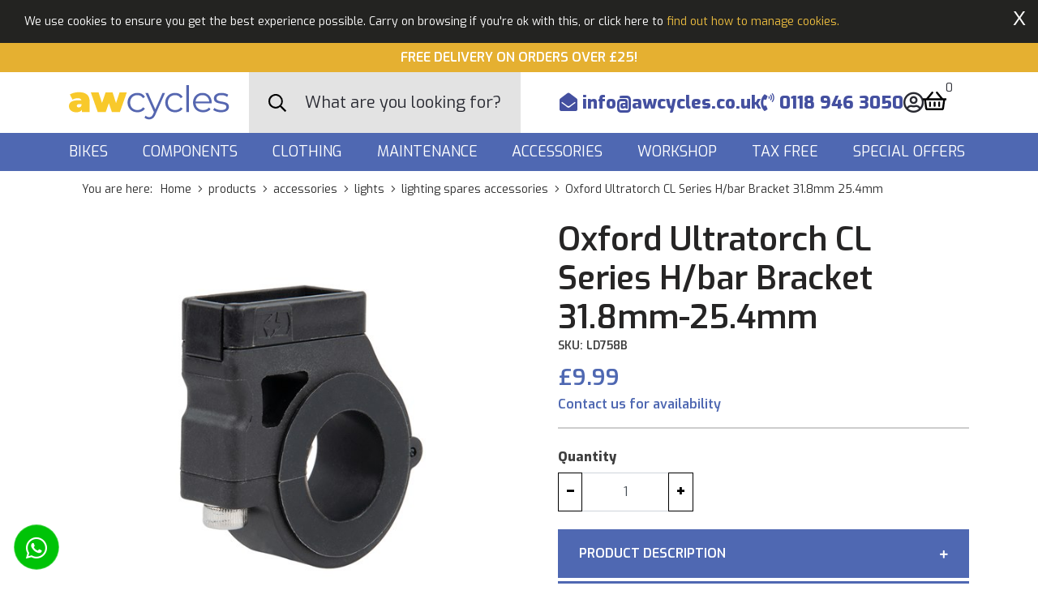

--- FILE ---
content_type: text/html; charset=utf-8
request_url: https://www.awcycles.co.uk/categories/products/accessories/lights/lighting-spares-accessories/product/oxford-ultratorch-cl-series-h-bar-bracket-31-8mm-25-4mm
body_size: 132867
content:

<!DOCTYPE html>
<html lang="en">
<head>
    <title>Oxford Ultratorch CL Series H/bar Bracket 31.8mm-25.4mm | AW Cycles</title>
    <meta charset="utf-8">
    <meta name="description" content="Oxford Ultratorch CL Series H/bar Bracket 31.8mm-25.4mm - AW Cycles">
    <meta name="viewport" content="width=device-width, initial-scale=1, shrink-to-fit=no, user-scalable=no">
    
    
    
    

    
    <meta name="google-site-verification" content="e72etHoYnmQgu00vfrBMnoR5Xgxk1T7EVgxQ18IH_00" />
    <meta name="apple-mobile-web-app-capable" content="yes" />
    <meta name="apple-mobile-web-app-title" content="Advansys">
    <meta name="application-name" content="Advansys">

    <meta name="msapplication-TileColor" content="#184c72">
    <meta name="msapplication-TileImage" content="/images/icons/mstile-144x144.png">
    <meta name="msapplication-config" content="/images/icons/browserconfig.xml">

    
    <link rel="shortcut icon" href="/images/icons/favicon.ico">

    
    <link rel="manifest" href="/images/icons/manifest.json">

    
    <link rel="apple-touch-icon" sizes="57x57" href="/images/icons/apple-touch-icon-57x57.png">
    <link rel="apple-touch-icon" sizes="114x114" href="/images/icons/apple-touch-icon-114x114.png">
    <link rel="apple-touch-icon" sizes="72x72" href="/images/icons/apple-touch-icon-72x72.png">
    <link rel="apple-touch-icon" sizes="144x144" href="/images/icons/apple-touch-icon-144x144.png">
    <link rel="apple-touch-icon" sizes="60x60" href="/images/icons/apple-touch-icon-60x60.png">
    <link rel="apple-touch-icon" sizes="120x120" href="/images/icons/apple-touch-icon-120x120.png">
    <link rel="apple-touch-icon" sizes="76x76" href="/images/icons/apple-touch-icon-76x76.png">
    <link rel="apple-touch-icon" sizes="152x152" href="/images/icons/apple-touch-icon-152x152.png">
    <link rel="apple-touch-icon" sizes="180x180" href="/images/icons/apple-touch-icon-180x180.png">

    
    <link rel="icon" type="image/png" href="/images/icons/favicon-192x192.png" sizes="192x192">
    <link rel="icon" type="image/png" href="/images/icons/favicon-160x160.png" sizes="160x160">
    <link rel="icon" type="image/png" href="/images/icons/favicon-96x96.png" sizes="96x96">
    <link rel="icon" type="image/png" href="/images/icons/favicon-16x16.png" sizes="16x16">
    <link rel="icon" type="image/png" href="/images/icons/favicon-32x32.png" sizes="32x32">

    
        <link rel="canonical" href="https://www.awcycles.co.uk/categories/products/accessories/lights/lighting-spares-accessories/product/oxford-ultratorch-cl-series-h-bar-bracket-31-8mm-25-4mm" />
        <!-- Schema -->
    <script type="application/ld+json">
    {
      "@context": "https://schema.org",
      "@type": "LocalBusiness",
      "@id": "https://www.awcycles.co.uk#localbusiness",
      "name": "AW Cycles",
      "legalName": "A W Cycles (Reading) LTD",
      "url": "https://www.awcycles.co.uk",
      "logo": "https://www.awcycles.co.uk/images/layout-1/web-logo-small.png",
      "foundingDate": "2010-01-13",
      "telephone": "+44 118 946 3050",
      "email": "info@awcycles.co.uk",
      "contactPoint": {
        "telephone": "+44 118 946 3050",
        "email": "info@awcycles.co.uk",
        "contactType": "customer support"
      },
      "address": {
        "streetAddress": "110 Henley Rd",
        "addressLocality": "Reading",
        "addressRegion": "England",
        "postalCode": "RG4 6DH",
        "addressCountry": "UK"
      },
      "geo": {
        "latitude": 51.47089162,
        "longitude": -0.95947039
      },
      "aggregateRating": {
        "ratingValue": 4.7,
        "bestRating": 5,
        "worstRating": 1,
        "reviewCount": 262
      },
      "image": "https://www.awcycles.co.uk/images/awcycles-storefront.jpg",
      "sameAs": [
        "https://www.instagram.com/aw.cycles/",
        "https://x.com/awcyclesreading",
        "https://www.youtube.com/@AWCyclesReading",
        "https://www.facebook.com/awcycle"
      ],
      "priceRange": "$$",
      "paymentAccepted": [
        "Cash",
        "Credit Card",
        "PayPal"
      ],
      "currenciesAccepted": "GBP",
      "description": "Professional bike shop in Reading, England specializing in cycling equipment and bicycle repairs",
      "openingHoursSpecification": [
        {
          "@type": "OpeningHoursSpecification",
          "dayOfWeek": [
            "Monday",
            "Tuesday",
            "Wednesday",
            "Thursday",
            "Friday",
            "Saturday"
          ],
          "opens": "09:00",
          "closes": "18:00"
        }
      ]
    }
    </script>
    <meta property="og:type" content="website">
    <meta property="og:title" content="Oxford Ultratorch CL Series H/bar Bracket 31.8mm-25.4mm | AW Cycles">
    <meta property="og:description" content="Oxford Ultratorch CL Series H/bar Bracket 31.8mm-25.4mm - AW Cycles">
    <meta property="og:url" content="https://www.awcycles.co.uk/categories/products/accessories/lights/lighting-spares-accessories/product/oxford-ultratorch-cl-series-h-bar-bracket-31-8mm-25-4mm">
    <meta property="og:site_name" content="AW Cycles">
    <meta property="og:image" content="https://www.awcycles.co.uk/images/layout-1/ogimage.png">
    <meta property="og:image:type" content="image/png">
    <meta name="twitter:card" content="summary_large_image">
    <meta name="twitter:title" content="Oxford Ultratorch CL Series H/bar Bracket 31.8mm-25.4mm | AW Cycles">
    <meta name="twitter:description" content="Oxford Ultratorch CL Series H/bar Bracket 31.8mm-25.4mm - AW Cycles">
    <meta name="twitter:image" content="https://www.awcycles.co.uk/images/layout-1/ogimage.png">
    <!-- End Schema -->


        <script async src="https://www.googletagmanager.com/gtag/js?id=G-Q5VBTM1B2K"></script>
        <script src="/js/gtag2.js"></script>
        <script src="/js/gtag3.js"></script>

    
    <link href="/c/web?v=NPePrT0uSlVgceq4c0dV12E2zdKNVhujstTNVbk2gjA1" rel="stylesheet"/>
<link href="/c/web/layout-1/core?v=ROmdGG3PleeVW01yFeliQve-qxZ1rpJvpOd7qVbs1uo1" rel="stylesheet"/>
<link href="/c/web/layout-1/product?v=NMs3jATm3zQjvU2crjq-cjDRg1IM-zPZVFrKV7GL7Js1" rel="stylesheet"/>

    <style>
        @import url('https://fonts.googleapis.com/css?family=Exo:400,600,800');
    </style>

</head>
<body>
        <!-- Google Tag Manager (noscript) -->
        <noscript>
            <iframe src="https://www.googletagmanager.com/ns.html?id=GTM-T9XBHHX"
                    height="0" width="0" style="display:none;visibility:hidden"></iframe>
        </noscript>
        <!-- End Google Tag Manager (noscript) -->
        <script src="/js/webgains.js"></script>
    
    <header class="container-fluid p-0 bg-lg-blue sticky">

            <div class="free-delivery-banner">
                FREE DELIVERY ON ORDERS OVER &#163;25!
            </div>
    
    <div class="bg-white">
        <div class="container d-none d-lg-flex">
            <div class="text-center text-lg-left px-0 d-none d-lg-block">
                    <img class="weblogo d-none d-lg-inline-block my-3" src="/images/layout-1/web-logo.png" data-src="/images/layout-1/web-logo.png" alt="logo" />
    <img class="weblogo-small d-inline-block d-lg-none" src="/images/layout-1/web-logo-small.png" data-src="/images/layout-1/web-logo-small.png" alt="logo small">

            </div>
            <div class="d-none d-lg-block searchss flex-grow-1 px-4">
                        <div class="input-group d-flex h-100 flex-nowrap">
            <div class="input-group-prepend">
                <div class="bg-light-grey border-0 d-flex align-items-center">
                    <button type="button" class="input-group-text btn btn-mobile-search my-2 shadow-none" data-id="1" aria-label="Search Button">
                        <img src="/images/icons/search.svg" />
                    </button>
                </div>
            </div>
            <div class="flex-grow-1">
                <label for="searchterms-1" class="hidden">&nbsp;</label>
                <input type="text" class="form-control input-mobile-search h-100" id="searchterms-1" placeholder="What are you looking for?" aria-label="Search" autocomplete="off" maxlength="255">
            </div>
        </div>

            </div>
            <div class="d-flex ml-4 column-gap-2rem">
                <div class="text-center text-lg-left d-flex flex-column justify-content-center">
                    <a href="mailto:info@awcycles.co.uk" class="text-decoration-none friendly-call">
                        <i class="fas fa-envelope-open"></i>
                        info@awcycles.co.uk
                    </a>
                </div>
                    <div class="text-center text-lg-left d-flex flex-column justify-content-center">
            <a href="tel:01189463050" class="text-decoration-none friendly-call">
                <i class="fas fa-phone-volume"></i>
                0118 946 3050
            </a>
    </div>
    <div class="header-menu">
        <div class="text-center text-lg-right float-sm-none float-lg-right line-height-1em">
                            <a href="/myaccount" data-target=""  class="dark-blue-icon-color ">
                                <i class="far fa-user-circle dark-blue-icon-color text-size-26"></i>
                                
                            </a>
        </div>
    </div>


                <div class="basket-container d-none d-lg-flex justify-content-center flex-column dark-blue-icon-color">
                    
    <div class="input-group text-nowrap d-none d-lg-flex text-right basket-dropdown">
        
        <span class="input-group-append dropdown-toggle">
            <a href="javascript:void(0)">
                <svg xmlns="http://www.w3.org/2000/svg" width="29.25" height="22.75" viewBox="0 0 29.25 22.75">
                    <path class="cls-1" d="M1490.72,34.385l-6.55-7.719a1.168,1.168,0,0,0-.81-0.406,1.13,1.13,0,0,0-.89.279,1.232,1.232,0,0,0-.43.838,1.162,1.162,0,0,0,.3.914l5.18,6.094H1473.3l5.18-6.094a1.17,1.17,0,0,0,.31-0.914,1.274,1.274,0,0,0-.43-0.838,1.142,1.142,0,0,0-.89-0.279,1.212,1.212,0,0,0-.82.406l-6.55,7.719h-3.7a0.538,0.538,0,0,0-.61.609v1.219a0.538,0.538,0,0,0,.61.609h0.96l1.37,10.105a2.491,2.491,0,0,0,.84,1.473,2.338,2.338,0,0,0,1.6.609h18.48a2.32,2.32,0,0,0,1.6-.609,2.491,2.491,0,0,0,.84-1.473l1.37-10.105h0.97a0.542,0.542,0,0,0,.61-0.609V34.994a0.542,0.542,0,0,0-.61-0.609h-3.71Zm-19.55,12.188-1.37-9.75h21.23l-1.38,9.75h-18.48Zm10.11-7.77a1.2,1.2,0,0,0-.87-0.355,1.221,1.221,0,0,0-1.22,1.219v4.063a1.221,1.221,0,0,0,1.22,1.219,1.2,1.2,0,0,0,1.22-1.219V39.666A1.2,1.2,0,0,0,1481.28,38.8Zm5.68,0a1.218,1.218,0,0,0-1.72,0,1.169,1.169,0,0,0-.36.863v4.063a1.167,1.167,0,0,0,.36.863,1.218,1.218,0,0,0,1.72,0,1.167,1.167,0,0,0,.36-0.863V39.666A1.169,1.169,0,0,0,1486.96,38.8Zm-11.37,0a1.23,1.23,0,0,0-1.73,0,1.16,1.16,0,0,0-.35.863v4.063a1.158,1.158,0,0,0,.35.863,1.215,1.215,0,0,0,2.08-.863V39.666A1.2,1.2,0,0,0,1475.59,38.8Z" transform="translate(-1465.78 -26.25)" />
                </svg>
            </a>
        </span>
        
        <div class="input-group-append d-none d-lg-flex left left-12px">
            
            <label class="dropdown-toggle text-size-14 position-relative bottom-1em numb-sum">
                <span>0</span>
            </label>
            <div class="dropdown-menu dropdown-menu-light pt-0 dropdown-menu-w-1 dropdown-menu-right">
                <div class="dropdown-menu-light">
                    <div class="container-fluid pb-2 px-0 h-100">
                            <div class="carousel vert slide img-carousel text-center px-0" data-ride="carousel" data-interval="false">
    </div>

                    </div>

                    <div class="container">
                        <div class="row text-size-20 text-semi-bold text-blue text-uppercase">
                            <div class="col">
                                Total
                            </div>
                            <div class="col d-flex justify-content-end">
                                &#163;0.00
                            </div>
                        </div>

                        <div class="row py-3">
                            <div class="col-5">
                                <a href="/basket" class="btn btn-light text-dark2-1 btn-border-none btn-block text-size-14 edit-basket"><i class="fas fa-edit"></i> Edit My Basket</a>
                            </div>
                            <div class="col-7 d-flex justify-content-end">
                                <a href="/basket" class="btn btn-yellow text-size-16 w-100">Pay Now &nbsp;&nbsp; <i class="fas fa-long-arrow-alt-right "></i></a>
                            </div>
                        </div>
                    </div>
                </div>
            </div>
        </div>

    </div>
    <div class="input-group text-nowrap d-block d-lg-none">
        
        <div class="bg-secondary-small text-light h-100 d-flex align-items-center justify-content-end flex-wrap">
            <svg xmlns="http://www.w3.org/2000/svg" width="29.25" height="22.75" viewBox="0 0 29.25 22.75">
                <path class="cls-1" style="fill:#fff" d="M1490.72,34.385l-6.55-7.719a1.168,1.168,0,0,0-.81-0.406,1.13,1.13,0,0,0-.89.279,1.232,1.232,0,0,0-.43.838,1.162,1.162,0,0,0,.3.914l5.18,6.094H1473.3l5.18-6.094a1.17,1.17,0,0,0,.31-0.914,1.274,1.274,0,0,0-.43-0.838,1.142,1.142,0,0,0-.89-0.279,1.212,1.212,0,0,0-.82.406l-6.55,7.719h-3.7a0.538,0.538,0,0,0-.61.609v1.219a0.538,0.538,0,0,0,.61.609h0.96l1.37,10.105a2.491,2.491,0,0,0,.84,1.473,2.338,2.338,0,0,0,1.6.609h18.48a2.32,2.32,0,0,0,1.6-.609,2.491,2.491,0,0,0,.84-1.473l1.37-10.105h0.97a0.542,0.542,0,0,0,.61-0.609V34.994a0.542,0.542,0,0,0-.61-0.609h-3.71Zm-19.55,12.188-1.37-9.75h21.23l-1.38,9.75h-18.48Zm10.11-7.77a1.2,1.2,0,0,0-.87-0.355,1.221,1.221,0,0,0-1.22,1.219v4.063a1.221,1.221,0,0,0,1.22,1.219,1.2,1.2,0,0,0,1.22-1.219V39.666A1.2,1.2,0,0,0,1481.28,38.8Zm5.68,0a1.218,1.218,0,0,0-1.72,0,1.169,1.169,0,0,0-.36.863v4.063a1.167,1.167,0,0,0,.36.863,1.218,1.218,0,0,0,1.72,0,1.167,1.167,0,0,0,.36-0.863V39.666A1.169,1.169,0,0,0,1486.96,38.8Zm-11.37,0a1.23,1.23,0,0,0-1.73,0,1.16,1.16,0,0,0-.35.863v4.063a1.158,1.158,0,0,0,.35.863,1.215,1.215,0,0,0,2.08-.863V39.666A1.2,1.2,0,0,0,1475.59,38.8Z" transform="translate(-1465.78 -26.25)" />
            </svg>
            <button class="btn btn-round btn-pay-now ml-2" type="button">
                <span>0</span>
            </button>
            <div class="text-size-17 text-semi-bold ml-2">&#163;0.00</div>
        </div>
    </div>

                </div>
            </div>
        </div>
    </div>
    <div class="container px-0">
        <div class="row container-mobile">
            <div class="col-3 col-sm-3 col-lg-12 d-block d-lg-none d-flex">
                <button class="navbar-toggler btn btn-blue btn-menu d-flex align-items-center justify-content-center justify-content-sm-start flex-wrap flex-sm-nowrap mt-2 mt-sm-none" type="button" data-toggle="collapse" data-target="#top-menu" aria-controls="top-menu" aria-expanded="false" aria-label="Toggle navigation">
                    <span class="fas fa-bars text-size-24"></span><span class="ml-2 text-size-17 text-semi-bold">Menu</span>
                </button>
            </div>

            <div class="col-6 col-sm-5 col-lg-4 text-center text-lg-left px-0 px-lg-3 d-block d-lg-none">
                    <img class="weblogo d-none d-lg-inline-block my-3" src="/images/layout-1/web-logo.png" data-src="/images/layout-1/web-logo.png" alt="logo" />
    <img class="weblogo-small d-inline-block d-lg-none" src="/images/layout-1/web-logo-small.png" data-src="/images/layout-1/web-logo-small.png" alt="logo small">

            </div>
            <div class="col-3 col-sm-4 col-lg-5 col-xl-4 pt-3 pt-sm-4 pr-2 pr-lg-3 pl-0 basket-container d-block d-lg-none">
                
    <div class="input-group text-nowrap d-none d-lg-flex text-right basket-dropdown">
        
        <span class="input-group-append dropdown-toggle">
            <a href="javascript:void(0)">
                <svg xmlns="http://www.w3.org/2000/svg" width="29.25" height="22.75" viewBox="0 0 29.25 22.75">
                    <path class="cls-1" d="M1490.72,34.385l-6.55-7.719a1.168,1.168,0,0,0-.81-0.406,1.13,1.13,0,0,0-.89.279,1.232,1.232,0,0,0-.43.838,1.162,1.162,0,0,0,.3.914l5.18,6.094H1473.3l5.18-6.094a1.17,1.17,0,0,0,.31-0.914,1.274,1.274,0,0,0-.43-0.838,1.142,1.142,0,0,0-.89-0.279,1.212,1.212,0,0,0-.82.406l-6.55,7.719h-3.7a0.538,0.538,0,0,0-.61.609v1.219a0.538,0.538,0,0,0,.61.609h0.96l1.37,10.105a2.491,2.491,0,0,0,.84,1.473,2.338,2.338,0,0,0,1.6.609h18.48a2.32,2.32,0,0,0,1.6-.609,2.491,2.491,0,0,0,.84-1.473l1.37-10.105h0.97a0.542,0.542,0,0,0,.61-0.609V34.994a0.542,0.542,0,0,0-.61-0.609h-3.71Zm-19.55,12.188-1.37-9.75h21.23l-1.38,9.75h-18.48Zm10.11-7.77a1.2,1.2,0,0,0-.87-0.355,1.221,1.221,0,0,0-1.22,1.219v4.063a1.221,1.221,0,0,0,1.22,1.219,1.2,1.2,0,0,0,1.22-1.219V39.666A1.2,1.2,0,0,0,1481.28,38.8Zm5.68,0a1.218,1.218,0,0,0-1.72,0,1.169,1.169,0,0,0-.36.863v4.063a1.167,1.167,0,0,0,.36.863,1.218,1.218,0,0,0,1.72,0,1.167,1.167,0,0,0,.36-0.863V39.666A1.169,1.169,0,0,0,1486.96,38.8Zm-11.37,0a1.23,1.23,0,0,0-1.73,0,1.16,1.16,0,0,0-.35.863v4.063a1.158,1.158,0,0,0,.35.863,1.215,1.215,0,0,0,2.08-.863V39.666A1.2,1.2,0,0,0,1475.59,38.8Z" transform="translate(-1465.78 -26.25)" />
                </svg>
            </a>
        </span>
        
        <div class="input-group-append d-none d-lg-flex left left-12px">
            
            <label class="dropdown-toggle text-size-14 position-relative bottom-1em numb-sum">
                <span>0</span>
            </label>
            <div class="dropdown-menu dropdown-menu-light pt-0 dropdown-menu-w-1 dropdown-menu-right">
                <div class="dropdown-menu-light">
                    <div class="container-fluid pb-2 px-0 h-100">
                            <div class="carousel vert slide img-carousel text-center px-0" data-ride="carousel" data-interval="false">
    </div>

                    </div>

                    <div class="container">
                        <div class="row text-size-20 text-semi-bold text-blue text-uppercase">
                            <div class="col">
                                Total
                            </div>
                            <div class="col d-flex justify-content-end">
                                &#163;0.00
                            </div>
                        </div>

                        <div class="row py-3">
                            <div class="col-5">
                                <a href="/basket" class="btn btn-light text-dark2-1 btn-border-none btn-block text-size-14 edit-basket"><i class="fas fa-edit"></i> Edit My Basket</a>
                            </div>
                            <div class="col-7 d-flex justify-content-end">
                                <a href="/basket" class="btn btn-yellow text-size-16 w-100">Pay Now &nbsp;&nbsp; <i class="fas fa-long-arrow-alt-right "></i></a>
                            </div>
                        </div>
                    </div>
                </div>
            </div>
        </div>

    </div>
    <div class="input-group text-nowrap d-block d-lg-none">
        
        <div class="bg-secondary-small text-light h-100 d-flex align-items-center justify-content-end flex-wrap">
            <svg xmlns="http://www.w3.org/2000/svg" width="29.25" height="22.75" viewBox="0 0 29.25 22.75">
                <path class="cls-1" style="fill:#fff" d="M1490.72,34.385l-6.55-7.719a1.168,1.168,0,0,0-.81-0.406,1.13,1.13,0,0,0-.89.279,1.232,1.232,0,0,0-.43.838,1.162,1.162,0,0,0,.3.914l5.18,6.094H1473.3l5.18-6.094a1.17,1.17,0,0,0,.31-0.914,1.274,1.274,0,0,0-.43-0.838,1.142,1.142,0,0,0-.89-0.279,1.212,1.212,0,0,0-.82.406l-6.55,7.719h-3.7a0.538,0.538,0,0,0-.61.609v1.219a0.538,0.538,0,0,0,.61.609h0.96l1.37,10.105a2.491,2.491,0,0,0,.84,1.473,2.338,2.338,0,0,0,1.6.609h18.48a2.32,2.32,0,0,0,1.6-.609,2.491,2.491,0,0,0,.84-1.473l1.37-10.105h0.97a0.542,0.542,0,0,0,.61-0.609V34.994a0.542,0.542,0,0,0-.61-0.609h-3.71Zm-19.55,12.188-1.37-9.75h21.23l-1.38,9.75h-18.48Zm10.11-7.77a1.2,1.2,0,0,0-.87-0.355,1.221,1.221,0,0,0-1.22,1.219v4.063a1.221,1.221,0,0,0,1.22,1.219,1.2,1.2,0,0,0,1.22-1.219V39.666A1.2,1.2,0,0,0,1481.28,38.8Zm5.68,0a1.218,1.218,0,0,0-1.72,0,1.169,1.169,0,0,0-.36.863v4.063a1.167,1.167,0,0,0,.36.863,1.218,1.218,0,0,0,1.72,0,1.167,1.167,0,0,0,.36-0.863V39.666A1.169,1.169,0,0,0,1486.96,38.8Zm-11.37,0a1.23,1.23,0,0,0-1.73,0,1.16,1.16,0,0,0-.35.863v4.063a1.158,1.158,0,0,0,.35.863,1.215,1.215,0,0,0,2.08-.863V39.666A1.2,1.2,0,0,0,1475.59,38.8Z" transform="translate(-1465.78 -26.25)" />
            </svg>
            <button class="btn btn-round btn-pay-now ml-2" type="button">
                <span>0</span>
            </button>
            <div class="text-size-17 text-semi-bold ml-2">&#163;0.00</div>
        </div>
    </div>

            </div>
            


        </div>
    </div>

    <nav class="navbar navbar-expand-lg dark-blue-bg w-100">
        <div class="container">
                <div class="collapse navbar-collapse" id="top-menu">
            <div class="wrapper w-100">
                <ul class="navbar-nav d-flex flex-lg-wrap w-100 justify-content-between">
                    <li class="nav-item nav-item-mobile px-0 flex-fill text-lg-center d-block d-lg-none bg-light-blue">
                                <div class="input-group pl-4 pr-3 d-flex d-lg-none">
            
            <div class="input-group-prepend">
                <div class="bg-light-blue border-0 d-flex align-items-center">
                    <button type="button" class="input-group-text btn btn-mobile-search my-2 shadow-none" data-id="1" aria-label="Search Button">
                        <img src="/images/icons/search.svg" />
                    </button>
                </div>
            </div>
            <div class="flex-grow-1 position-relative">
                <label for="searchterms-2" class="hidden">&nbsp;</label>
                <input type="text" class="form-control input-mobile-search" id="searchterms-2" placeholder="What are you looking for?" aria-label="Search" autocomplete="off" maxlength="255">
            </div>
        </div>

                    </li>
                            <li class="nav-item nav-item-mobile-2 p-0 flex-fill text-lg-center d-block d-lg-none ">
                                <div class="input-group pl-4 bg-light-11">
                                    <div class="input-group-prepend">
                                        <div class="mobile-item border-0 pr-3 d-flex align-items-center">
                                            <i class="fas fas fa-user mobile-search-icon text-blue"></i>
                                        </div>
                                    </div>
                                    <a class="nav-link dropdown-toggle mobile-item text-size-17 d-flex flex-fill align-items-center text-semi-bold" href="/myaccount" role="button" data-toggle="dropdown">
                                        
                                    </a>
                                    <div class="input-group-append">
                                        <button class="btn btn-light-5 btn-mobile-dropdown" type="button"><i class="fas fa-plus" data-up="fa-plus" data-down="fa-minus"></i></button>
                                    </div>
                                </div>
                                <div class="dropdown-menu py-0 py-lg-5">
                                    <div class="container">

                                        <div class="row">
                                            <div class="col-12 card-columns">

                                                    <div class="card pb-3 pb-lg-4">
                                                        <div class="menu-header">
                                                            <a class="header-link myaccount-link action-modal-login" href="javascript:;">Login</a>
                                                        </div>
                                                    </div>

                                            </div>
                                        </div>

                                    </div>
                                </div>
                            </li>
                            <li class="nav-item nav-item-mobile-2 p-0 py-lg-cust-10 px-lg-0 dropdown">
            <div class="input-group pl-4 bg-light-11 d-flex d-lg-none">
                <button type="button" class="btn nav-link mobile-item text-size-17 text-bold d-flex flex-fill align-items-center text-uppercase" data-href="/categories/bikes">
                    Bikes
                </button>
                    <div class="input-group-append">
                        <button class="btn btn-light-5 btn-mobile-dropdown" type="button"><i class="fas fa-plus" data-up="fa-plus" data-down="fa-minus"></i></button>
                    </div>
            </div>

            <a class="nav-link dropdown-toggle d-none d-lg-block text-uppercase text-size-18  menu-hover" href="/categories/bikes"  role="button" data-toggle="dropdown" data-image="awcycles467x363.jpg">
                Bikes
            </a>
                <div class="dropdown-menu py-0 py-lg-5">
                    <div class="container">

                        <div class="row">
                            <div class="col-12 col-lg-9 card-columns card-columns-img ">
                                        <div class="card pb-3 pb-lg-4  ">
            <div class="menu-header">
                    <div class="input-group align-items-center d-flex d-lg-none">
                        <button type="button" class="btn header-link header-mobile-link d-flex flex-fill" data-href="/categories/bikes/electric-bikes">Electric Bikes</button>
                            <div class="input-group-append d-block d-lg-none">
                                <button class="btn btn-light-6 btn-mobile-dropdown-2" type="button">
                                    <i class="fas fa-plus" data-up="fa-plus" data-down="fa-minus"></i>
                                </button>
                            </div>
                    </div>
                    <a class="header-link d-none d-lg-flex" href="/categories/bikes/electric-bikes"  data-image="">Electric Bikes</a>
            </div>
                <ul class="nav flex-column d-none d-lg-flex">
                            <li class="nav-item py-1">
            <a class="nav-link" href="/categories/bikes/electric-bikes/electric-bikes-full-suspension"  data-image="">Electric Bikes - Full Suspension</a>
        </li>
        <li class="nav-item py-1">
            <a class="nav-link" href="/categories/bikes/electric-bikes/electric-bikes-hardtail"  data-image="">Electric Bikes – Hardtail</a>
        </li>
        <li class="nav-item py-1">
            <a class="nav-link" href="/categories/bikes/electric-bikes/electric-bikes-hybrid"  data-image="">Electric Hybrid Bikes</a>
        </li>
        <li class="nav-item py-1">
            <a class="nav-link" href="/categories/bikes/electric-bikes/electric-bikes-road"  data-image="">Electric Road Bikes</a>
        </li>
        <li class="nav-item py-1">
            <a class="nav-link" href="/categories/bikes/electric-bikes/electric-bikes-folding"  data-image="">Electric Folding Bikes</a>
        </li>
        <li class="nav-item py-1">
            <a class="nav-link" href="/categories/bikes/electric-bikes/electric-balance-bikes"  data-image="">Electric Balance Bikes</a>
        </li>
        <li class="nav-item py-1">
            <a class="nav-link" href="/categories/bikes/electric-bikes/electric-bike-conversion-kits"  data-image="">Electric Bike - Conversion Kits</a>
        </li>

                </ul>
        </div>
        <div class="card pb-3 pb-lg-4  ">
            <div class="menu-header">
                    <div class="input-group align-items-center d-flex d-lg-none">
                        <button type="button" class="btn header-link header-mobile-link d-flex flex-fill" data-href="/categories/bikes/mountain-bikes">Mountain Bikes</button>
                            <div class="input-group-append d-block d-lg-none">
                                <button class="btn btn-light-6 btn-mobile-dropdown-2" type="button">
                                    <i class="fas fa-plus" data-up="fa-plus" data-down="fa-minus"></i>
                                </button>
                            </div>
                    </div>
                    <a class="header-link d-none d-lg-flex" href="/categories/bikes/mountain-bikes"  data-image="">Mountain Bikes</a>
            </div>
                <ul class="nav flex-column d-none d-lg-flex">
                            <li class="nav-item py-1">
            <a class="nav-link" href="/categories/bikes/mountain-bikes/full-suspension-mountain-bikes"  data-image="">Full Suspension Mountain Bikes</a>
        </li>
        <li class="nav-item py-1">
            <a class="nav-link" href="/categories/bikes/mountain-bikes/hardtail-mountain-bikes"  data-image="">Hardtail</a>
        </li>

                </ul>
        </div>
        <div class="card pb-3 pb-lg-4  ">
            <div class="menu-header">
                    <div class="input-group align-items-center d-flex d-lg-none">
                        <button type="button" class="btn header-link header-mobile-link d-flex flex-fill" data-href="/categories/bikes/road-bikes">Road  Bikes</button>
                            <div class="input-group-append d-block d-lg-none">
                                <button class="btn btn-light-6 btn-mobile-dropdown-2" type="button">
                                    <i class="fas fa-plus" data-up="fa-plus" data-down="fa-minus"></i>
                                </button>
                            </div>
                    </div>
                    <a class="header-link d-none d-lg-flex" href="/categories/bikes/road-bikes"  data-image="">Road  Bikes</a>
            </div>
                <ul class="nav flex-column d-none d-lg-flex">
                            <li class="nav-item py-1">
            <a class="nav-link" href="/categories/bikes/road-bikes/performance-road-bikes"  data-image="">Performance Road Bikes</a>
        </li>
        <li class="nav-item py-1">
            <a class="nav-link" href="/categories/bikes/road-bikes/cyclocross-gravel-bikes"  data-image="">Cyclocross &amp; Gravel Bikes</a>
        </li>

                </ul>
        </div>
        <div class="card pb-3 pb-lg-4  ">
            <div class="menu-header">
                    <div class="input-group align-items-center d-flex d-lg-none">
                        <button type="button" class="btn header-link header-mobile-link d-flex flex-fill" data-href="/categories/bikes/hybrid-bikes">Hybrid Bikes</button>
                    </div>
                    <a class="header-link d-none d-lg-flex" href="/categories/bikes/hybrid-bikes"  data-image="">Hybrid Bikes</a>
            </div>
        </div>
        <div class="card pb-3 pb-lg-4  ">
            <div class="menu-header">
                    <div class="input-group align-items-center d-flex d-lg-none">
                        <button type="button" class="btn header-link header-mobile-link d-flex flex-fill" data-href="/categories/bikes/folding-bikes">Folding Bikes</button>
                    </div>
                    <a class="header-link d-none d-lg-flex" href="/categories/bikes/folding-bikes"  data-image="">Folding Bikes</a>
            </div>
        </div>
        <div class="card pb-3 pb-lg-4  ">
            <div class="menu-header">
                    <div class="input-group align-items-center d-flex d-lg-none">
                        <button type="button" class="btn header-link header-mobile-link d-flex flex-fill" data-href="/categories/bikes/kids-bikes">Kids Bikes</button>
                            <div class="input-group-append d-block d-lg-none">
                                <button class="btn btn-light-6 btn-mobile-dropdown-2" type="button">
                                    <i class="fas fa-plus" data-up="fa-plus" data-down="fa-minus"></i>
                                </button>
                            </div>
                    </div>
                    <a class="header-link d-none d-lg-flex" href="/categories/bikes/kids-bikes"  data-image="">Kids Bikes</a>
            </div>
                <ul class="nav flex-column d-none d-lg-flex">
                            <li class="nav-item py-1">
            <a class="nav-link" href="/categories/bikes/kids-bikes/balance-bikes"  data-image="">Balance Bikes 2-3 Years</a>
        </li>
        <li class="nav-item py-1">
            <a class="nav-link" href="/categories/bikes/kids-bikes/14-3-to-5-years"  data-image="">14&quot; - 3 to 5 Years</a>
        </li>
        <li class="nav-item py-1">
            <a class="nav-link" href="/categories/bikes/kids-bikes/16-4-to-6-years"  data-image="">16&quot; - 4 to 6 Years</a>
        </li>
        <li class="nav-item py-1">
            <a class="nav-link" href="/categories/bikes/kids-bikes/20-5-to-8-years"  data-image="">20&quot; - 5 to 8 Years</a>
        </li>
        <li class="nav-item py-1">
            <a class="nav-link" href="/categories/bikes/kids-bikes/24-8-to-11-years"  data-image="">24&quot; - 8 to 11 Years</a>
        </li>
        <li class="nav-item py-1">
            <a class="nav-link" href="/categories/bikes/kids-bikes/26-11-14-years"  data-image="">26&quot; - 11 - 14 Years</a>
        </li>

                </ul>
        </div>

                            </div>

                                <div class="col-3 d-none d-lg-block">
                                    <div class="img-menu">
                                        <img src="data:image/svg+xml,%3Csvg%20xmlns=&#39;http://www.w3.org/2000/svg&#39;%20viewBox=&#39;0%200%203%202&#39;%3E%3C/svg%3E" data-src="/images/menus/awcycles467x363.jpg" alt="" class="img-fluid">
                                    </div>
                                </div>
                        </div>

                    </div>
                </div>
        </li>
        <li class="nav-item nav-item-mobile-2 p-0 py-lg-cust-10 px-lg-0 dropdown">
            <div class="input-group pl-4 bg-light-11 d-flex d-lg-none">
                <button type="button" class="btn nav-link mobile-item text-size-17 text-bold d-flex flex-fill align-items-center text-uppercase" data-href="/categories/products/components">
                    Components
                </button>
                    <div class="input-group-append">
                        <button class="btn btn-light-5 btn-mobile-dropdown" type="button"><i class="fas fa-plus" data-up="fa-plus" data-down="fa-minus"></i></button>
                    </div>
            </div>

            <a class="nav-link dropdown-toggle d-none d-lg-block text-uppercase text-size-18  menu-hover" href="/categories/products/components"  role="button" data-toggle="dropdown" data-image="Components.jpg">
                Components
            </a>
                <div class="dropdown-menu py-0 py-lg-5">
                    <div class="container">

                        <div class="row">
                            <div class="col-12 col-lg-9 card-columns card-columns-img ">
                                        <div class="card pb-3 pb-lg-4  ">
            <div class="menu-header">
                    <div class="input-group align-items-center d-flex d-lg-none">
                        <button type="button" class="btn header-link header-mobile-link d-flex flex-fill" data-href="/categories/products/components/braking">Braking</button>
                            <div class="input-group-append d-block d-lg-none">
                                <button class="btn btn-light-6 btn-mobile-dropdown-2" type="button">
                                    <i class="fas fa-plus" data-up="fa-plus" data-down="fa-minus"></i>
                                </button>
                            </div>
                    </div>
                    <a class="header-link d-none d-lg-flex" href="/categories/products/components/braking"  data-image="">Braking</a>
            </div>
                <ul class="nav flex-column d-none d-lg-flex">
                            <li class="nav-item py-1">
            <a class="nav-link" href="/categories/products/components/braking/disc-brakes"  data-image="">Disc Brakes</a>
        </li>
        <li class="nav-item py-1">
            <a class="nav-link" href="/categories/products/components/braking/v-brakes"  data-image="">V-Brakes</a>
        </li>
        <li class="nav-item py-1">
            <a class="nav-link" href="/categories/products/components/braking/calliper-brakes"  data-image="">Calliper Brakes</a>
        </li>
        <li class="nav-item py-1">
            <a class="nav-link" href="/categories/products/components/braking/brake-levers"  data-image="">Brake Levers</a>
        </li>
        <li class="nav-item py-1">
            <a class="nav-link" href="/categories/products/components/braking/brake-cables"  data-image="">Brake Cables</a>
        </li>

                </ul>
        </div>
        <div class="card pb-3 pb-lg-4  ">
            <div class="menu-header">
                    <div class="input-group align-items-center d-flex d-lg-none">
                        <button type="button" class="btn header-link header-mobile-link d-flex flex-fill" data-href="/categories/products/components/transmission-and-gears">Transmission and Gears</button>
                            <div class="input-group-append d-block d-lg-none">
                                <button class="btn btn-light-6 btn-mobile-dropdown-2" type="button">
                                    <i class="fas fa-plus" data-up="fa-plus" data-down="fa-minus"></i>
                                </button>
                            </div>
                    </div>
                    <a class="header-link d-none d-lg-flex" href="/categories/products/components/transmission-and-gears"  data-image="">Transmission and Gears</a>
            </div>
                <ul class="nav flex-column d-none d-lg-flex">
                            <li class="nav-item py-1">
            <a class="nav-link" href="/categories/products/components/transmission-and-gears/mtb-groupset-components"  data-image="">MTB Groupset Components</a>
        </li>
        <li class="nav-item py-1">
            <a class="nav-link" href="/categories/products/components/transmission-and-gears/road-groupset-components"  data-image="">Road Groupset Components</a>
        </li>
        <li class="nav-item py-1">
            <a class="nav-link" href="/categories/products/components/transmission-and-gears/bottom-brackets"  data-image="">Bottom Brackets</a>
        </li>
        <li class="nav-item py-1">
            <a class="nav-link" href="/categories/products/components/transmission-and-gears/jocky-wheels"  data-image="">Jocky Wheels</a>
        </li>
        <li class="nav-item py-1">
            <a class="nav-link" href="/categories/products/components/transmission-and-gears/chains"  data-image="">Chains</a>
        </li>
        <li class="nav-item py-1">
            <a class="nav-link" href="/categories/products/components/transmission-and-gears/gear-cables"  data-image="">Gear Cables</a>
        </li>

                </ul>
        </div>
        <div class="card pb-3 pb-lg-4  ">
            <div class="menu-header">
                    <div class="input-group align-items-center d-flex d-lg-none">
                        <button type="button" class="btn header-link header-mobile-link d-flex flex-fill" data-href="/categories/products/components/frame-sets-and-forks">Frame sets and Forks</button>
                            <div class="input-group-append d-block d-lg-none">
                                <button class="btn btn-light-6 btn-mobile-dropdown-2" type="button">
                                    <i class="fas fa-plus" data-up="fa-plus" data-down="fa-minus"></i>
                                </button>
                            </div>
                    </div>
                    <a class="header-link d-none d-lg-flex" href="/categories/products/components/frame-sets-and-forks"  data-image="">Frame sets and Forks</a>
            </div>
                <ul class="nav flex-column d-none d-lg-flex">
                            <li class="nav-item py-1">
            <a class="nav-link" href="/categories/products/components/frame-sets-and-forks/frames"  data-image="">Frames</a>
        </li>
        <li class="nav-item py-1">
            <a class="nav-link" href="/categories/products/components/frame-sets-and-forks/forks"  data-image="">Forks</a>
        </li>

                </ul>
        </div>
        <div class="card pb-3 pb-lg-4  ">
            <div class="menu-header">
                    <div class="input-group align-items-center d-flex d-lg-none">
                        <button type="button" class="btn header-link header-mobile-link d-flex flex-fill" data-href="/categories/products/components/seatposts">Seatposts</button>
                    </div>
                    <a class="header-link d-none d-lg-flex" href="/categories/products/components/seatposts"  data-image="">Seatposts</a>
            </div>
        </div>
        <div class="card pb-3 pb-lg-4  ">
            <div class="menu-header">
                    <div class="input-group align-items-center d-flex d-lg-none">
                        <button type="button" class="btn header-link header-mobile-link d-flex flex-fill" data-href="/categories/products/components/rear-shocks">Rear Shocks</button>
                    </div>
                    <a class="header-link d-none d-lg-flex" href="/categories/products/components/rear-shocks"  data-image="">Rear Shocks</a>
            </div>
        </div>
        <div class="card pb-3 pb-lg-4  ">
            <div class="menu-header">
                    <div class="input-group align-items-center d-flex d-lg-none">
                        <button type="button" class="btn header-link header-mobile-link d-flex flex-fill" data-href="/categories/products/components/pedals-and-cleats">Pedals and Cleats</button>
                            <div class="input-group-append d-block d-lg-none">
                                <button class="btn btn-light-6 btn-mobile-dropdown-2" type="button">
                                    <i class="fas fa-plus" data-up="fa-plus" data-down="fa-minus"></i>
                                </button>
                            </div>
                    </div>
                    <a class="header-link d-none d-lg-flex" href="/categories/products/components/pedals-and-cleats"  data-image="">Pedals and Cleats</a>
            </div>
                <ul class="nav flex-column d-none d-lg-flex">
                            <li class="nav-item py-1">
            <a class="nav-link" href="/categories/products/components/pedals-and-cleats/road-bike-clipless-pedals"  data-image="">Road Bike Clipless Pedals</a>
        </li>
        <li class="nav-item py-1">
            <a class="nav-link" href="/categories/products/components/pedals-and-cleats/mtb-clipless-pedals"  data-image="">MTB Clipless Pedals</a>
        </li>
        <li class="nav-item py-1">
            <a class="nav-link" href="/categories/products/components/pedals-and-cleats/platform-traditional-pedals"  data-image="">Platform + Traditional Pedals</a>
        </li>
        <li class="nav-item py-1">
            <a class="nav-link" href="/categories/products/components/pedals-and-cleats/cleats"  data-image="">Cleats</a>
        </li>
        <li class="nav-item py-1">
            <a class="nav-link" href="/categories/products/components/pedals-and-cleats/pedal-accessories"  data-image="">Pedal Accessories</a>
        </li>

                </ul>
        </div>
        <div class="card pb-3 pb-lg-4  ">
            <div class="menu-header">
                    <div class="input-group align-items-center d-flex d-lg-none">
                        <button type="button" class="btn header-link header-mobile-link d-flex flex-fill" data-href="/categories/products/components/wheel-sets-tyres-tubes-and-tubeless">Wheels, Tyres, Tubes and Tubeless</button>
                            <div class="input-group-append d-block d-lg-none">
                                <button class="btn btn-light-6 btn-mobile-dropdown-2" type="button">
                                    <i class="fas fa-plus" data-up="fa-plus" data-down="fa-minus"></i>
                                </button>
                            </div>
                    </div>
                    <a class="header-link d-none d-lg-flex" href="/categories/products/components/wheel-sets-tyres-tubes-and-tubeless"  data-image="">Wheels, Tyres, Tubes and Tubeless</a>
            </div>
                <ul class="nav flex-column d-none d-lg-flex">
                            <li class="nav-item py-1">
            <a class="nav-link" href="/categories/products/components/wheel-sets-tyres-tubes-and-tubeless/inner-tubes"  data-image="">Inner Tubes</a>
        </li>
        <li class="nav-item py-1">
            <a class="nav-link" href="/categories/products/components/wheel-sets-tyres-tubes-and-tubeless/tyres"  data-image="">Tyres </a>
        </li>
        <li class="nav-item py-1">
            <a class="nav-link" href="/categories/products/components/wheel-sets-tyres-tubes-and-tubeless/wheel-sets"  data-image="">Wheels</a>
        </li>
        <li class="nav-item py-1">
            <a class="nav-link" href="/categories/products/components/wheel-sets-tyres-tubes-and-tubeless/wheel-hubs"  data-image="">Hubs</a>
        </li>
        <li class="nav-item py-1">
            <a class="nav-link" href="/categories/products/components/wheel-sets-tyres-tubes-and-tubeless/skewers"  data-image="">Skewers</a>
        </li>
        <li class="nav-item py-1">
            <a class="nav-link" href="/categories/products/components/wheel-sets-tyres-tubes-and-tubeless/tyre-and-inner-accessories"  data-image="">Tyre and Inner Accessories</a>
        </li>
        <li class="nav-item py-1">
            <a class="nav-link" href="/categories/products/components/wheel-sets-tyres-tubes-and-tubeless/tubeless"  data-image="">Tubeless</a>
        </li>

                </ul>
        </div>
        <div class="card pb-3 pb-lg-4  ">
            <div class="menu-header">
                    <div class="input-group align-items-center d-flex d-lg-none">
                        <button type="button" class="btn header-link header-mobile-link d-flex flex-fill" data-href="/categories/products/components/saddles">Saddles</button>
                    </div>
                    <a class="header-link d-none d-lg-flex" href="/categories/products/components/saddles"  data-image="">Saddles</a>
            </div>
        </div>
        <div class="card pb-3 pb-lg-4  ">
            <div class="menu-header">
                    <div class="input-group align-items-center d-flex d-lg-none">
                        <button type="button" class="btn header-link header-mobile-link d-flex flex-fill" data-href="/categories/products/components/handlebars">Handlebars</button>
                            <div class="input-group-append d-block d-lg-none">
                                <button class="btn btn-light-6 btn-mobile-dropdown-2" type="button">
                                    <i class="fas fa-plus" data-up="fa-plus" data-down="fa-minus"></i>
                                </button>
                            </div>
                    </div>
                    <a class="header-link d-none d-lg-flex" href="/categories/products/components/handlebars"  data-image="">Handlebars</a>
            </div>
                <ul class="nav flex-column d-none d-lg-flex">
                            <li class="nav-item py-1">
            <a class="nav-link" href="/categories/products/components/handlebars/mountain-bike-handlebars"  data-image="">Mountain Bike Handlebars</a>
        </li>
        <li class="nav-item py-1">
            <a class="nav-link" href="/categories/products/components/handlebars/road-bike-handlebars"  data-image="">Road Bike Handlebars</a>
        </li>
        <li class="nav-item py-1">
            <a class="nav-link" href="/categories/products/components/handlebars/handlebar-bar-ends"  data-image="">Handlebar Bar Ends</a>
        </li>
        <li class="nav-item py-1">
            <a class="nav-link" href="/categories/products/components/handlebars/handlebar-grips-and-tape"  data-image="">Handlebar Grips and Tape</a>
        </li>

                </ul>
        </div>
        <div class="card pb-3 pb-lg-4  ">
            <div class="menu-header">
                    <div class="input-group align-items-center d-flex d-lg-none">
                        <button type="button" class="btn header-link header-mobile-link d-flex flex-fill" data-href="/categories/products/components/headsets">Headsets</button>
                    </div>
                    <a class="header-link d-none d-lg-flex" href="/categories/products/components/headsets"  data-image="">Headsets</a>
            </div>
        </div>
        <div class="card pb-3 pb-lg-4  ">
            <div class="menu-header">
                    <div class="input-group align-items-center d-flex d-lg-none">
                        <button type="button" class="btn header-link header-mobile-link d-flex flex-fill" data-href="/categories/products/components/handlebar-stems">Handlebar Stems</button>
                    </div>
                    <a class="header-link d-none d-lg-flex" href="/categories/products/components/handlebar-stems"  data-image="">Handlebar Stems</a>
            </div>
        </div>

                            </div>

                                <div class="col-3 d-none d-lg-block">
                                    <div class="img-menu">
                                        <img src="data:image/svg+xml,%3Csvg%20xmlns=&#39;http://www.w3.org/2000/svg&#39;%20viewBox=&#39;0%200%203%202&#39;%3E%3C/svg%3E" data-src="/images/menus/Components.jpg" alt="" class="img-fluid">
                                    </div>
                                </div>
                        </div>

                    </div>
                </div>
        </li>
        <li class="nav-item nav-item-mobile-2 p-0 py-lg-cust-10 px-lg-0 dropdown">
            <div class="input-group pl-4 bg-light-11 d-flex d-lg-none">
                <button type="button" class="btn nav-link mobile-item text-size-17 text-bold d-flex flex-fill align-items-center text-uppercase" data-href="/categories/products/clothing">
                    Clothing
                </button>
                    <div class="input-group-append">
                        <button class="btn btn-light-5 btn-mobile-dropdown" type="button"><i class="fas fa-plus" data-up="fa-plus" data-down="fa-minus"></i></button>
                    </div>
            </div>

            <a class="nav-link dropdown-toggle d-none d-lg-block text-uppercase text-size-18  menu-hover" href="/categories/products/clothing"  role="button" data-toggle="dropdown" data-image="Clothing.png">
                Clothing
            </a>
                <div class="dropdown-menu py-0 py-lg-5">
                    <div class="container">

                        <div class="row">
                            <div class="col-12 col-lg-9 card-columns card-columns-img ">
                                        <div class="card pb-3 pb-lg-4  ">
            <div class="menu-header">
                    <div class="input-group align-items-center d-flex d-lg-none">
                        <button type="button" class="btn header-link header-mobile-link d-flex flex-fill" data-href="/categories/products/clothing/clothing-and-body-care">Clothing and Body Care</button>
                    </div>
                    <a class="header-link d-none d-lg-flex" href="/categories/products/clothing/clothing-and-body-care"  data-image="">Clothing and Body Care</a>
            </div>
        </div>
        <div class="card pb-3 pb-lg-4  ">
            <div class="menu-header">
                    <div class="input-group align-items-center d-flex d-lg-none">
                        <button type="button" class="btn header-link header-mobile-link d-flex flex-fill" data-href="/categories/products/clothing/base-layers">Base Layers</button>
                    </div>
                    <a class="header-link d-none d-lg-flex" href="/categories/products/clothing/base-layers"  data-image="">Base Layers</a>
            </div>
        </div>
        <div class="card pb-3 pb-lg-4  ">
            <div class="menu-header">
                    <div class="input-group align-items-center d-flex d-lg-none">
                        <button type="button" class="btn header-link header-mobile-link d-flex flex-fill" data-href="/categories/products/clothing/cycling-footwear">Cycling Footwear</button>
                            <div class="input-group-append d-block d-lg-none">
                                <button class="btn btn-light-6 btn-mobile-dropdown-2" type="button">
                                    <i class="fas fa-plus" data-up="fa-plus" data-down="fa-minus"></i>
                                </button>
                            </div>
                    </div>
                    <a class="header-link d-none d-lg-flex" href="/categories/products/clothing/cycling-footwear"  data-image="">Cycling Footwear</a>
            </div>
                <ul class="nav flex-column d-none d-lg-flex">
                            <li class="nav-item py-1">
            <a class="nav-link" href="/categories/products/clothing/cycling-footwear/road-bike-shoes"  data-image="">Road Bike Shoes</a>
        </li>
        <li class="nav-item py-1">
            <a class="nav-link" href="/categories/products/clothing/cycling-footwear/mountain-bike-shoes"  data-image="">Mountain Bike Shoes</a>
        </li>
        <li class="nav-item py-1">
            <a class="nav-link" href="/categories/products/clothing/cycling-footwear/shoe-and-cleat-spares"  data-image="">Shoe and Cleat Spares</a>
        </li>

                </ul>
        </div>
        <div class="card pb-3 pb-lg-4  ">
            <div class="menu-header">
                    <div class="input-group align-items-center d-flex d-lg-none">
                        <button type="button" class="btn header-link header-mobile-link d-flex flex-fill" data-href="/categories/products/clothing/cycling-overshoes">Cycling Overshoes</button>
                    </div>
                    <a class="header-link d-none d-lg-flex" href="/categories/products/clothing/cycling-overshoes"  data-image="">Cycling Overshoes</a>
            </div>
        </div>
        <div class="card pb-3 pb-lg-4  ">
            <div class="menu-header">
                    <div class="input-group align-items-center d-flex d-lg-none">
                        <button type="button" class="btn header-link header-mobile-link d-flex flex-fill" data-href="/categories/products/clothing/cycling-socks">Cycling Socks</button>
                    </div>
                    <a class="header-link d-none d-lg-flex" href="/categories/products/clothing/cycling-socks"  data-image="">Cycling Socks</a>
            </div>
        </div>
        <div class="card pb-3 pb-lg-4  ">
            <div class="menu-header">
                    <div class="input-group align-items-center d-flex d-lg-none">
                        <button type="button" class="btn header-link header-mobile-link d-flex flex-fill" data-href="/categories/products/clothing/cycling-tops">Cycling Tops</button>
                            <div class="input-group-append d-block d-lg-none">
                                <button class="btn btn-light-6 btn-mobile-dropdown-2" type="button">
                                    <i class="fas fa-plus" data-up="fa-plus" data-down="fa-minus"></i>
                                </button>
                            </div>
                    </div>
                    <a class="header-link d-none d-lg-flex" href="/categories/products/clothing/cycling-tops"  data-image="">Cycling Tops</a>
            </div>
                <ul class="nav flex-column d-none d-lg-flex">
                            <li class="nav-item py-1">
            <a class="nav-link" href="/categories/products/clothing/cycling-tops/cycling-gilets-and-vests"  data-image="">Cycling Gilets and Vests</a>
        </li>
        <li class="nav-item py-1">
            <a class="nav-link" href="/categories/products/clothing/cycling-tops/cycling-jackets"  data-image="">Cycling Jackets</a>
        </li>
        <li class="nav-item py-1">
            <a class="nav-link" href="/categories/products/clothing/cycling-tops/long-sleeved-jerseys"  data-image="">Long Sleeved Jerseys</a>
        </li>
        <li class="nav-item py-1">
            <a class="nav-link" href="/categories/products/clothing/cycling-tops/short-sleeved-jerseys"  data-image="">Short Sleeved Jerseys</a>
        </li>

                </ul>
        </div>
        <div class="card pb-3 pb-lg-4  ">
            <div class="menu-header">
                    <div class="input-group align-items-center d-flex d-lg-none">
                        <button type="button" class="btn header-link header-mobile-link d-flex flex-fill" data-href="/categories/products/clothing/cycling-glasses">Cycling Glasses</button>
                    </div>
                    <a class="header-link d-none d-lg-flex" href="/categories/products/clothing/cycling-glasses"  data-image="">Cycling Glasses</a>
            </div>
        </div>
        <div class="card pb-3 pb-lg-4  ">
            <div class="menu-header">
                    <div class="input-group align-items-center d-flex d-lg-none">
                        <button type="button" class="btn header-link header-mobile-link d-flex flex-fill" data-href="/categories/products/clothing/headwear-and-warmers">Headwear And Warmers</button>
                            <div class="input-group-append d-block d-lg-none">
                                <button class="btn btn-light-6 btn-mobile-dropdown-2" type="button">
                                    <i class="fas fa-plus" data-up="fa-plus" data-down="fa-minus"></i>
                                </button>
                            </div>
                    </div>
                    <a class="header-link d-none d-lg-flex" href="/categories/products/clothing/headwear-and-warmers"  data-image="">Headwear And Warmers</a>
            </div>
                <ul class="nav flex-column d-none d-lg-flex">
                            <li class="nav-item py-1">
            <a class="nav-link" href="/categories/products/clothing/headwear-and-warmers/hats-and-caps"  data-image="">Hats and Caps</a>
        </li>
        <li class="nav-item py-1">
            <a class="nav-link" href="/categories/products/clothing/headwear-and-warmers/warmers"  data-image="">Warmers</a>
        </li>

                </ul>
        </div>
        <div class="card pb-3 pb-lg-4  ">
            <div class="menu-header">
                    <div class="input-group align-items-center d-flex d-lg-none">
                        <button type="button" class="btn header-link header-mobile-link d-flex flex-fill" data-href="/categories/products/clothing/helmets-and-protection">Helmets and Protection</button>
                            <div class="input-group-append d-block d-lg-none">
                                <button class="btn btn-light-6 btn-mobile-dropdown-2" type="button">
                                    <i class="fas fa-plus" data-up="fa-plus" data-down="fa-minus"></i>
                                </button>
                            </div>
                    </div>
                    <a class="header-link d-none d-lg-flex" href="/categories/products/clothing/helmets-and-protection"  data-image="">Helmets and Protection</a>
            </div>
                <ul class="nav flex-column d-none d-lg-flex">
                            <li class="nav-item py-1">
            <a class="nav-link" href="/categories/products/clothing/helmets-and-protection/helmets"  data-image="">Helmets</a>
        </li>
        <li class="nav-item py-1">
            <a class="nav-link" href="/categories/products/clothing/helmets-and-protection/arm-elbow-guards"  data-image="">Arm + Elbow Guards</a>
        </li>
        <li class="nav-item py-1">
            <a class="nav-link" href="/categories/products/clothing/helmets-and-protection/leg-knee-guards"  data-image="">Leg + Knee Guards</a>
        </li>
        <li class="nav-item py-1">
            <a class="nav-link" href="/categories/products/clothing/helmets-and-protection/reflective"  data-image="">Reflective</a>
        </li>

                </ul>
        </div>
        <div class="card pb-3 pb-lg-4  ">
            <div class="menu-header">
                    <div class="input-group align-items-center d-flex d-lg-none">
                        <button type="button" class="btn header-link header-mobile-link d-flex flex-fill" data-href="/categories/products/clothing/gloves">Gloves</button>
                            <div class="input-group-append d-block d-lg-none">
                                <button class="btn btn-light-6 btn-mobile-dropdown-2" type="button">
                                    <i class="fas fa-plus" data-up="fa-plus" data-down="fa-minus"></i>
                                </button>
                            </div>
                    </div>
                    <a class="header-link d-none d-lg-flex" href="/categories/products/clothing/gloves"  data-image="">Gloves</a>
            </div>
                <ul class="nav flex-column d-none d-lg-flex">
                            <li class="nav-item py-1">
            <a class="nav-link" href="/categories/products/clothing/gloves/full-finger-gloves"  data-image="">Full Finger Gloves</a>
        </li>
        <li class="nav-item py-1">
            <a class="nav-link" href="/categories/products/clothing/gloves/fingerless-gloves"  data-image="">  Fingerless Gloves</a>
        </li>

                </ul>
        </div>
        <div class="card pb-3 pb-lg-4  ">
            <div class="menu-header">
                    <div class="input-group align-items-center d-flex d-lg-none">
                        <button type="button" class="btn header-link header-mobile-link d-flex flex-fill" data-href="/categories/products/clothing/legwear">Legwear</button>
                            <div class="input-group-append d-block d-lg-none">
                                <button class="btn btn-light-6 btn-mobile-dropdown-2" type="button">
                                    <i class="fas fa-plus" data-up="fa-plus" data-down="fa-minus"></i>
                                </button>
                            </div>
                    </div>
                    <a class="header-link d-none d-lg-flex" href="/categories/products/clothing/legwear"  data-image="">Legwear</a>
            </div>
                <ul class="nav flex-column d-none d-lg-flex">
                            <li class="nav-item py-1">
            <a class="nav-link" href="/categories/products/clothing/legwear/bib-shorts-and-knickers"  data-image="">Bib Shorts and Knickers</a>
        </li>
        <li class="nav-item py-1">
            <a class="nav-link" href="/categories/products/clothing/legwear/baggy-shorts"  data-image="">Baggy Shorts</a>
        </li>
        <li class="nav-item py-1">
            <a class="nav-link" href="/categories/products/clothing/legwear/bib-tights"  data-image="">Bib Tights</a>
        </li>
        <li class="nav-item py-1">
            <a class="nav-link" href="/categories/products/clothing/legwear/stretch-shorts-and-liners"  data-image="">Stretch Shorts and Liners</a>
        </li>
        <li class="nav-item py-1">
            <a class="nav-link" href="/categories/products/clothing/legwear/trousers"  data-image="">Trousers</a>
        </li>
        <li class="nav-item py-1">
            <a class="nav-link" href="/categories/products/clothing/legwear/tights"  data-image="">Tights</a>
        </li>

                </ul>
        </div>

                            </div>

                                <div class="col-3 d-none d-lg-block">
                                    <div class="img-menu">
                                        <img src="data:image/svg+xml,%3Csvg%20xmlns=&#39;http://www.w3.org/2000/svg&#39;%20viewBox=&#39;0%200%203%202&#39;%3E%3C/svg%3E" data-src="/images/menus/Clothing.png" alt="" class="img-fluid">
                                    </div>
                                </div>
                        </div>

                    </div>
                </div>
        </li>
        <li class="nav-item nav-item-mobile-2 p-0 py-lg-cust-10 px-lg-0 dropdown">
            <div class="input-group pl-4 bg-light-11 d-flex d-lg-none">
                <button type="button" class="btn nav-link mobile-item text-size-17 text-bold d-flex flex-fill align-items-center text-uppercase" data-href="/categories/products/maintenance">
                    Maintenance
                </button>
                    <div class="input-group-append">
                        <button class="btn btn-light-5 btn-mobile-dropdown" type="button"><i class="fas fa-plus" data-up="fa-plus" data-down="fa-minus"></i></button>
                    </div>
            </div>

            <a class="nav-link dropdown-toggle d-none d-lg-block text-uppercase text-size-18  menu-hover" href="/categories/products/maintenance"  role="button" data-toggle="dropdown" data-image="tools.jpg">
                Maintenance
            </a>
                <div class="dropdown-menu py-0 py-lg-5">
                    <div class="container">

                        <div class="row">
                            <div class="col-12 col-lg-9 card-columns card-columns-img ">
                                        <div class="card pb-3 pb-lg-4  ">
            <div class="menu-header">
                    <div class="input-group align-items-center d-flex d-lg-none">
                        <button type="button" class="btn header-link header-mobile-link d-flex flex-fill" data-href="/categories/products/maintenance/tools">Tools</button>
                    </div>
                    <a class="header-link d-none d-lg-flex" href="/categories/products/maintenance/tools"  data-image="">Tools</a>
            </div>
        </div>
        <div class="card pb-3 pb-lg-4  ">
            <div class="menu-header">
                    <div class="input-group align-items-center d-flex d-lg-none">
                        <button type="button" class="btn header-link header-mobile-link d-flex flex-fill" data-href="/categories/products/maintenance/bicycle-pumps">Bicycle Pumps</button>
                    </div>
                    <a class="header-link d-none d-lg-flex" href="/categories/products/maintenance/bicycle-pumps"  data-image="">Bicycle Pumps</a>
            </div>
        </div>
        <div class="card pb-3 pb-lg-4  ">
            <div class="menu-header">
                    <div class="input-group align-items-center d-flex d-lg-none">
                        <button type="button" class="btn header-link header-mobile-link d-flex flex-fill" data-href="/categories/products/maintenance/puncture-repair">Puncture Repair</button>
                    </div>
                    <a class="header-link d-none d-lg-flex" href="/categories/products/maintenance/puncture-repair"  data-image="">Puncture Repair</a>
            </div>
        </div>
        <div class="card pb-3 pb-lg-4  ">
            <div class="menu-header">
                    <div class="input-group align-items-center d-flex d-lg-none">
                        <button type="button" class="btn header-link header-mobile-link d-flex flex-fill" data-href="/categories/products/maintenance/workstands">Workstands</button>
                    </div>
                    <a class="header-link d-none d-lg-flex" href="/categories/products/maintenance/workstands"  data-image="">Workstands</a>
            </div>
        </div>
        <div class="card pb-3 pb-lg-4  ">
            <div class="menu-header">
                    <div class="input-group align-items-center d-flex d-lg-none">
                        <button type="button" class="btn header-link header-mobile-link d-flex flex-fill" data-href="/categories/products/maintenance/cleaning-products">Cleaning Products</button>
                    </div>
                    <a class="header-link d-none d-lg-flex" href="/categories/products/maintenance/cleaning-products"  data-image="">Cleaning Products</a>
            </div>
        </div>
        <div class="card pb-3 pb-lg-4  ">
            <div class="menu-header">
                    <div class="input-group align-items-center d-flex d-lg-none">
                        <button type="button" class="btn header-link header-mobile-link d-flex flex-fill" data-href="/categories/products/maintenance/lubricants">Lubricants</button>
                    </div>
                    <a class="header-link d-none d-lg-flex" href="/categories/products/maintenance/lubricants"  data-image="">Lubricants</a>
            </div>
        </div>
        <div class="card pb-3 pb-lg-4  ">
            <div class="menu-header">
                    <div class="input-group align-items-center d-flex d-lg-none">
                        <button type="button" class="btn header-link header-mobile-link d-flex flex-fill" data-href="/categories/products/maintenance/brake-and-suspension-fluid">Brake and Suspension Fluid</button>
                    </div>
                    <a class="header-link d-none d-lg-flex" href="/categories/products/maintenance/brake-and-suspension-fluid"  data-image="">Brake and Suspension Fluid</a>
            </div>
        </div>

                            </div>

                                <div class="col-3 d-none d-lg-block">
                                    <div class="img-menu">
                                        <img src="data:image/svg+xml,%3Csvg%20xmlns=&#39;http://www.w3.org/2000/svg&#39;%20viewBox=&#39;0%200%203%202&#39;%3E%3C/svg%3E" data-src="/images/menus/tools.jpg" alt="" class="img-fluid">
                                    </div>
                                </div>
                        </div>

                    </div>
                </div>
        </li>
        <li class="nav-item nav-item-mobile-2 p-0 py-lg-cust-10 px-lg-0 dropdown">
            <div class="input-group pl-4 bg-light-11 d-flex d-lg-none">
                <button type="button" class="btn nav-link mobile-item text-size-17 text-bold d-flex flex-fill align-items-center text-uppercase" data-href="/categories/products/accessories">
                    Accessories
                </button>
                    <div class="input-group-append">
                        <button class="btn btn-light-5 btn-mobile-dropdown" type="button"><i class="fas fa-plus" data-up="fa-plus" data-down="fa-minus"></i></button>
                    </div>
            </div>

            <a class="nav-link dropdown-toggle d-none d-lg-block text-uppercase text-size-18  menu-hover" href="/categories/products/accessories"  role="button" data-toggle="dropdown" data-image="locks.jpg">
                Accessories
            </a>
                <div class="dropdown-menu py-0 py-lg-5">
                    <div class="container">

                        <div class="row">
                            <div class="col-12 col-lg-9 card-columns card-columns-img ">
                                        <div class="card pb-3 pb-lg-4  ">
            <div class="menu-header">
                    <div class="input-group align-items-center d-flex d-lg-none">
                        <button type="button" class="btn header-link header-mobile-link d-flex flex-fill" data-href="/categories/products/accessories/bike-bags-panniers-and-pannier-racks">Bike Bags and Panniers</button>
                            <div class="input-group-append d-block d-lg-none">
                                <button class="btn btn-light-6 btn-mobile-dropdown-2" type="button">
                                    <i class="fas fa-plus" data-up="fa-plus" data-down="fa-minus"></i>
                                </button>
                            </div>
                    </div>
                    <a class="header-link d-none d-lg-flex" href="/categories/products/accessories/bike-bags-panniers-and-pannier-racks"  data-image="">Bike Bags and Panniers</a>
            </div>
                <ul class="nav flex-column d-none d-lg-flex">
                            <li class="nav-item py-1">
            <a class="nav-link" href="/categories/products/accessories/bike-bags-panniers-and-pannier-racks/pannier-racks"  data-image="">Pannier Racks</a>
        </li>
        <li class="nav-item py-1">
            <a class="nav-link" href="/categories/products/accessories/bike-bags-panniers-and-pannier-racks/pannier-bags"  data-image="">Pannier Bags</a>
        </li>
        <li class="nav-item py-1">
            <a class="nav-link" href="/categories/products/accessories/bike-bags-panniers-and-pannier-racks/brompton-bags"  data-image="">Brompton Bags</a>
        </li>

                </ul>
        </div>
        <div class="card pb-3 pb-lg-4  ">
            <div class="menu-header">
                    <div class="input-group align-items-center d-flex d-lg-none">
                        <button type="button" class="btn header-link header-mobile-link d-flex flex-fill" data-href="/categories/products/accessories/bells-and-horns">Bells and Horns</button>
                    </div>
                    <a class="header-link d-none d-lg-flex" href="/categories/products/accessories/bells-and-horns"  data-image="">Bells and Horns</a>
            </div>
        </div>
        <div class="card pb-3 pb-lg-4  ">
            <div class="menu-header">
                    <div class="input-group align-items-center d-flex d-lg-none">
                        <button type="button" class="btn header-link header-mobile-link d-flex flex-fill" data-href="/categories/products/accessories/car-roof-boxes-and-cycle-carriers">Car Roof Boxes and Cycle Carriers</button>
                    </div>
                    <a class="header-link d-none d-lg-flex" href="/categories/products/accessories/car-roof-boxes-and-cycle-carriers"  data-image="">Car Roof Boxes and Cycle Carriers</a>
            </div>
        </div>
        <div class="card pb-3 pb-lg-4  ">
            <div class="menu-header">
                    <div class="input-group align-items-center d-flex d-lg-none">
                        <button type="button" class="btn header-link header-mobile-link d-flex flex-fill" data-href="/categories/products/accessories/child-seats">Child Seats</button>
                    </div>
                    <a class="header-link d-none d-lg-flex" href="/categories/products/accessories/child-seats"  data-image="">Child Seats</a>
            </div>
        </div>
        <div class="card pb-3 pb-lg-4  ">
            <div class="menu-header">
                    <div class="input-group align-items-center d-flex d-lg-none">
                        <button type="button" class="btn header-link header-mobile-link d-flex flex-fill" data-href="/categories/products/accessories/covers-storage-and-kickstands">Covers, Storage And Kickstands</button>
                    </div>
                    <a class="header-link d-none d-lg-flex" href="/categories/products/accessories/covers-storage-and-kickstands"  data-image="">Covers, Storage And Kickstands</a>
            </div>
        </div>
        <div class="card pb-3 pb-lg-4  ">
            <div class="menu-header">
                    <div class="input-group align-items-center d-flex d-lg-none">
                        <button type="button" class="btn header-link header-mobile-link d-flex flex-fill" data-href="/categories/products/accessories/cycling-computers-and-accessories">Cycling Computers and Accessories</button>
                            <div class="input-group-append d-block d-lg-none">
                                <button class="btn btn-light-6 btn-mobile-dropdown-2" type="button">
                                    <i class="fas fa-plus" data-up="fa-plus" data-down="fa-minus"></i>
                                </button>
                            </div>
                    </div>
                    <a class="header-link d-none d-lg-flex" href="/categories/products/accessories/cycling-computers-and-accessories"  data-image="">Cycling Computers and Accessories</a>
            </div>
                <ul class="nav flex-column d-none d-lg-flex">
                            <li class="nav-item py-1">
            <a class="nav-link" href="/categories/products/accessories/cycling-computers-and-accessories/cycling-computer-accessories"  data-image="">Cycling Computer Accessories</a>
        </li>
        <li class="nav-item py-1">
            <a class="nav-link" href="/categories/products/accessories/cycling-computers-and-accessories/cycle-computers"  data-image="">Cycle Computers</a>
        </li>

                </ul>
        </div>
        <div class="card pb-3 pb-lg-4  active">
            <div class="menu-header">
                    <div class="input-group align-items-center d-flex d-lg-none">
                        <button type="button" class="btn header-link header-mobile-link d-flex flex-fill" data-href="/categories/products/accessories/lights">Lights</button>
                            <div class="input-group-append d-block d-lg-none">
                                <button class="btn btn-light-6 btn-mobile-dropdown-2" type="button">
                                    <i class="fas fa-plus" data-up="fa-plus" data-down="fa-minus"></i>
                                </button>
                            </div>
                    </div>
                    <a class="header-link d-none d-lg-flex" href="/categories/products/accessories/lights"  data-image="">Lights</a>
            </div>
                <ul class="nav flex-column d-none d-lg-flex">
                            <li class="nav-item py-1">
            <a class="nav-link" href="/categories/products/accessories/lights/front-lights"  data-image="">Front Lights</a>
        </li>
        <li class="nav-item py-1">
            <a class="nav-link" href="/categories/products/accessories/lights/rear-lights"  data-image="">Rear Lights</a>
        </li>
        <li class="nav-item py-1">
            <a class="nav-link" href="/categories/products/accessories/lights/front-rear-light-sets"  data-image="">Front + Rear Light Sets</a>
        </li>
        <li class="nav-item py-1">
            <a class="nav-link" href="/categories/products/accessories/lights/helmet-lights"  data-image="">Helmet Lights</a>
        </li>
        <li class="nav-item py-1">
            <a class="nav-link" href="/categories/products/accessories/lights/lighting-spares-accessories"  data-image="">Lighting Spares + Accessories</a>
        </li>

                </ul>
        </div>
        <div class="card pb-3 pb-lg-4  ">
            <div class="menu-header">
                    <div class="input-group align-items-center d-flex d-lg-none">
                        <button type="button" class="btn header-link header-mobile-link d-flex flex-fill" data-href="/categories/products/accessories/mirrors">Mirrors</button>
                    </div>
                    <a class="header-link d-none d-lg-flex" href="/categories/products/accessories/mirrors"  data-image="">Mirrors</a>
            </div>
        </div>
        <div class="card pb-3 pb-lg-4  ">
            <div class="menu-header">
                    <div class="input-group align-items-center d-flex d-lg-none">
                        <button type="button" class="btn header-link header-mobile-link d-flex flex-fill" data-href="/categories/products/accessories/mudguards">Mudguards</button>
                    </div>
                    <a class="header-link d-none d-lg-flex" href="/categories/products/accessories/mudguards"  data-image="">Mudguards</a>
            </div>
        </div>
        <div class="card pb-3 pb-lg-4  ">
            <div class="menu-header">
                    <div class="input-group align-items-center d-flex d-lg-none">
                        <button type="button" class="btn header-link header-mobile-link d-flex flex-fill" data-href="/categories/products/accessories/phone-cases-and-mounts">Phone Cases And Mounts</button>
                    </div>
                    <a class="header-link d-none d-lg-flex" href="/categories/products/accessories/phone-cases-and-mounts"  data-image="">Phone Cases And Mounts</a>
            </div>
        </div>
        <div class="card pb-3 pb-lg-4  ">
            <div class="menu-header">
                    <div class="input-group align-items-center d-flex d-lg-none">
                        <button type="button" class="btn header-link header-mobile-link d-flex flex-fill" data-href="/categories/products/accessories/security-and-locks">Security and Locks</button>
                            <div class="input-group-append d-block d-lg-none">
                                <button class="btn btn-light-6 btn-mobile-dropdown-2" type="button">
                                    <i class="fas fa-plus" data-up="fa-plus" data-down="fa-minus"></i>
                                </button>
                            </div>
                    </div>
                    <a class="header-link d-none d-lg-flex" href="/categories/products/accessories/security-and-locks"  data-image="">Security and Locks</a>
            </div>
                <ul class="nav flex-column d-none d-lg-flex">
                            <li class="nav-item py-1">
            <a class="nav-link" href="/categories/products/accessories/security-and-locks/folding-padlocks-and-d-locks"  data-image="">Folding, Padlocks and D-Locks</a>
        </li>
        <li class="nav-item py-1">
            <a class="nav-link" href="/categories/products/accessories/security-and-locks/cable-locks"  data-image="">Cable Locks</a>
        </li>
        <li class="nav-item py-1">
            <a class="nav-link" href="/categories/products/accessories/security-and-locks/skewer-post-and-stem-locks"  data-image="">Skewer, Post and Stem Locks</a>
        </li>
        <li class="nav-item py-1">
            <a class="nav-link" href="/categories/products/accessories/security-and-locks/chain-locks"  data-image="">Chain Locks</a>
        </li>

                </ul>
        </div>
        <div class="card pb-3 pb-lg-4  ">
            <div class="menu-header">
                    <div class="input-group align-items-center d-flex d-lg-none">
                        <button type="button" class="btn header-link header-mobile-link d-flex flex-fill" data-href="/categories/products/accessories/stabilisers">  Stabilisers</button>
                    </div>
                    <a class="header-link d-none d-lg-flex" href="/categories/products/accessories/stabilisers"  data-image="">  Stabilisers</a>
            </div>
        </div>
        <div class="card pb-3 pb-lg-4  ">
            <div class="menu-header">
                    <div class="input-group align-items-center d-flex d-lg-none">
                        <button type="button" class="btn header-link header-mobile-link d-flex flex-fill" data-href="/categories/products/accessories/turbo-trainers-and-rollers">Turbo Trainers and Rollers</button>
                            <div class="input-group-append d-block d-lg-none">
                                <button class="btn btn-light-6 btn-mobile-dropdown-2" type="button">
                                    <i class="fas fa-plus" data-up="fa-plus" data-down="fa-minus"></i>
                                </button>
                            </div>
                    </div>
                    <a class="header-link d-none d-lg-flex" href="/categories/products/accessories/turbo-trainers-and-rollers"  data-image="">Turbo Trainers and Rollers</a>
            </div>
                <ul class="nav flex-column d-none d-lg-flex">
                            <li class="nav-item py-1">
            <a class="nav-link" href="/categories/products/accessories/turbo-trainers-and-rollers/indoor-turbo-trainers"  data-image="">Indoor Turbo Trainers</a>
        </li>
        <li class="nav-item py-1">
            <a class="nav-link" href="/categories/products/accessories/turbo-trainers-and-rollers/turbo-trainer-accessories"  data-image="">Turbo Trainer Accessories</a>
        </li>

                </ul>
        </div>
        <div class="card pb-3 pb-lg-4  ">
            <div class="menu-header">
                    <div class="input-group align-items-center d-flex d-lg-none">
                        <button type="button" class="btn header-link header-mobile-link d-flex flex-fill" data-href="/categories/products/accessories/water-bottles-cages-and-hydration-packs">Water Bottles, Cages and Hydration Packs</button>
                            <div class="input-group-append d-block d-lg-none">
                                <button class="btn btn-light-6 btn-mobile-dropdown-2" type="button">
                                    <i class="fas fa-plus" data-up="fa-plus" data-down="fa-minus"></i>
                                </button>
                            </div>
                    </div>
                    <a class="header-link d-none d-lg-flex" href="/categories/products/accessories/water-bottles-cages-and-hydration-packs"  data-image="">Water Bottles, Cages and Hydration Packs</a>
            </div>
                <ul class="nav flex-column d-none d-lg-flex">
                            <li class="nav-item py-1">
            <a class="nav-link" href="/categories/products/accessories/water-bottles-cages-and-hydration-packs/water-bottle-cages"  data-image="">Water Bottle Cages</a>
        </li>
        <li class="nav-item py-1">
            <a class="nav-link" href="/categories/products/accessories/water-bottles-cages-and-hydration-packs/water-bottles"  data-image="">Water Bottles</a>
        </li>
        <li class="nav-item py-1">
            <a class="nav-link" href="/categories/products/accessories/water-bottles-cages-and-hydration-packs/hydration-packs"  data-image="">Hydration Packs</a>
        </li>

                </ul>
        </div>
        <div class="card pb-3 pb-lg-4  ">
            <div class="menu-header">
                    <div class="input-group align-items-center d-flex d-lg-none">
                        <button type="button" class="btn header-link header-mobile-link d-flex flex-fill" data-href="/categories/products/gift-vouchers">Gift Vouchers</button>
                    </div>
                    <a class="header-link d-none d-lg-flex" href="/categories/products/gift-vouchers"  data-image="">Gift Vouchers</a>
            </div>
        </div>

                            </div>

                                <div class="col-3 d-none d-lg-block">
                                    <div class="img-menu">
                                        <img src="data:image/svg+xml,%3Csvg%20xmlns=&#39;http://www.w3.org/2000/svg&#39;%20viewBox=&#39;0%200%203%202&#39;%3E%3C/svg%3E" data-src="/images/menus/locks.jpg" alt="" class="img-fluid">
                                    </div>
                                </div>
                        </div>

                    </div>
                </div>
        </li>
        <li class="nav-item nav-item-mobile-2 p-0 py-lg-cust-10 px-lg-0 dropdown">
            <div class="input-group pl-4 bg-light-11 d-flex d-lg-none">
                <button type="button" class="btn nav-link mobile-item text-size-17 text-bold d-flex flex-fill align-items-center text-uppercase" data-href="/workshop">
                    Workshop
                </button>
                    <div class="input-group-append">
                        <button class="btn btn-light-5 btn-mobile-dropdown" type="button"><i class="fas fa-plus" data-up="fa-plus" data-down="fa-minus"></i></button>
                    </div>
            </div>

            <a class="nav-link dropdown-toggle d-none d-lg-block text-uppercase text-size-18  menu-hover" href="/workshop"  role="button" data-toggle="dropdown" data-image="Workshop_1.jpg">
                Workshop
            </a>
                <div class="dropdown-menu py-0 py-lg-5">
                    <div class="container">

                        <div class="row">
                            <div class="col-12 col-lg-9 card-columns card-columns-img ">
                                        <div class="card pb-3 pb-lg-4  ">
            <div class="menu-header">
                    <div class="input-group align-items-center d-flex d-lg-none">
                        <button type="button" class="btn header-link header-mobile-link d-flex flex-fill" data-href="/categories/servicing">Servicing</button>
                    </div>
                    <a class="header-link d-none d-lg-flex" href="/categories/servicing"  data-image="">Servicing</a>
            </div>
        </div>
        <div class="card pb-3 pb-lg-4  ">
            <div class="menu-header">
                    <div class="input-group align-items-center d-flex d-lg-none">
                        <button type="button" class="btn header-link header-mobile-link d-flex flex-fill" data-href="/workshop/bike-repairs">Bike Repairs</button>
                    </div>
                    <a class="header-link d-none d-lg-flex" href="/workshop/bike-repairs"  data-image="">Bike Repairs</a>
            </div>
        </div>

                            </div>

                                <div class="col-3 d-none d-lg-block">
                                    <div class="img-menu">
                                        <img src="data:image/svg+xml,%3Csvg%20xmlns=&#39;http://www.w3.org/2000/svg&#39;%20viewBox=&#39;0%200%203%202&#39;%3E%3C/svg%3E" data-src="/images/menus/Workshop_1.jpg" alt="" class="img-fluid">
                                    </div>
                                </div>
                        </div>

                    </div>
                </div>
        </li>
        <li class="nav-item nav-item-mobile-2 p-0 py-lg-cust-10 px-lg-0 dropdown">
            <div class="input-group pl-4 bg-light-11 d-flex d-lg-none">
                <button type="button" class="btn nav-link mobile-item text-size-17 text-bold d-flex flex-fill align-items-center text-uppercase" data-href="/tax-free">
                    Tax Free
                </button>
                    <div class="input-group-append">
                        <button class="btn btn-light-5 btn-mobile-dropdown" type="button"><i class="fas fa-plus" data-up="fa-plus" data-down="fa-minus"></i></button>
                    </div>
            </div>

            <a class="nav-link dropdown-toggle d-none d-lg-block text-uppercase text-size-18  menu-hover" href="/tax-free"  role="button" data-toggle="dropdown" data-image="bycicle_bg.png">
                Tax Free
            </a>
                <div class="dropdown-menu py-0 py-lg-5">
                    <div class="container">

                        <div class="row">
                            <div class="col-12 col-lg-9 card-columns card-columns-img ">
                                        <div class="card pb-3 pb-lg-4  ">
            <div class="menu-header">
                    <div class="input-group align-items-center d-flex d-lg-none">
                        <button type="button" class="btn header-link header-mobile-link d-flex flex-fill" data-href="/tax-free/get-a-quote">Get a Quote</button>
                    </div>
                    <a class="header-link d-none d-lg-flex" href="/tax-free/get-a-quote"  data-image="">Get a Quote</a>
            </div>
        </div>
        <div class="card pb-3 pb-lg-4  ">
            <div class="menu-header">
                    <div class="input-group align-items-center d-flex d-lg-none">
                        <button type="button" class="btn header-link header-mobile-link d-flex flex-fill" data-href="/tax-free/cycle-scheme">Cycle Scheme</button>
                    </div>
                    <a class="header-link d-none d-lg-flex" href="/tax-free/cycle-scheme"  data-image="">Cycle Scheme</a>
            </div>
        </div>
        <div class="card pb-3 pb-lg-4  ">
            <div class="menu-header">
                    <div class="input-group align-items-center d-flex d-lg-none">
                        <button type="button" class="btn header-link header-mobile-link d-flex flex-fill" data-href="/tax-free/green-commute-initiative">Green Commute Initiative</button>
                    </div>
                    <a class="header-link d-none d-lg-flex" href="/tax-free/green-commute-initiative"  data-image="">Green Commute Initiative</a>
            </div>
        </div>
        <div class="card pb-3 pb-lg-4  ">
            <div class="menu-header">
                    <div class="input-group align-items-center d-flex d-lg-none">
                        <button type="button" class="btn header-link header-mobile-link d-flex flex-fill" data-href="/tax-free/halfords-cycle-to-work">Halfords Cycle To Work</button>
                    </div>
                    <a class="header-link d-none d-lg-flex" href="/tax-free/halfords-cycle-to-work"  data-image="">Halfords Cycle To Work</a>
            </div>
        </div>
        <div class="card pb-3 pb-lg-4  ">
            <div class="menu-header">
                    <div class="input-group align-items-center d-flex d-lg-none">
                        <button type="button" class="btn header-link header-mobile-link d-flex flex-fill" data-href="/tax-free/bike-to-work-ltd">Bike To Work Ltd.</button>
                    </div>
                    <a class="header-link d-none d-lg-flex" href="/tax-free/bike-to-work-ltd"  data-image="">Bike To Work Ltd.</a>
            </div>
        </div>
        <div class="card pb-3 pb-lg-4  ">
            <div class="menu-header">
                    <div class="input-group align-items-center d-flex d-lg-none">
                        <button type="button" class="btn header-link header-mobile-link d-flex flex-fill" data-href="/tax-free/salary-exchange">Salary Exchange</button>
                    </div>
                    <a class="header-link d-none d-lg-flex" href="/tax-free/salary-exchange"  data-image="">Salary Exchange</a>
            </div>
        </div>
        <div class="card pb-3 pb-lg-4  ">
            <div class="menu-header">
                    <div class="input-group align-items-center d-flex d-lg-none">
                        <button type="button" class="btn header-link header-mobile-link d-flex flex-fill" data-href="/tax-free/bike-2-work-scheme">Bike 2 Work Scheme</button>
                    </div>
                    <a class="header-link d-none d-lg-flex" href="/tax-free/bike-2-work-scheme"  data-image="">Bike 2 Work Scheme</a>
            </div>
        </div>
        <div class="card pb-3 pb-lg-4  ">
            <div class="menu-header">
                    <div class="input-group align-items-center d-flex d-lg-none">
                        <button type="button" class="btn header-link header-mobile-link d-flex flex-fill" data-href="/tax-free/bikes-for-the-nhs">Bikes For The NHS</button>
                    </div>
                    <a class="header-link d-none d-lg-flex" href="/tax-free/bikes-for-the-nhs"  data-image="">Bikes For The NHS</a>
            </div>
        </div>

                            </div>

                                <div class="col-3 d-none d-lg-block">
                                    <div class="img-menu">
                                        <img src="data:image/svg+xml,%3Csvg%20xmlns=&#39;http://www.w3.org/2000/svg&#39;%20viewBox=&#39;0%200%203%202&#39;%3E%3C/svg%3E" data-src="/images/menus/bycicle_bg.png" alt="" class="img-fluid">
                                    </div>
                                </div>
                        </div>

                    </div>
                </div>
        </li>
        <li class="nav-item nav-item-mobile-2 p-0 py-lg-cust-10 px-lg-0 ">
            <div class="input-group pl-4 bg-light-11 d-flex d-lg-none">
                <button type="button" class="btn nav-link mobile-item text-size-17 text-bold d-flex flex-fill align-items-center text-uppercase" data-href="/categories/products/offers">
                    Special Offers
                </button>
            </div>

            <a class="nav-link dropdown-toggle d-none d-lg-block text-uppercase text-size-18  menu-hover" href="/categories/products/offers"  role="button" data-toggle="" data-image="no-image.png">
                Special Offers
            </a>
        </li>

                </ul>
                    <div class="contact-buttons d-flex flex-column justify-content-center flex-grow-1">
                            <a class="email-button btn d-lg-none text-size-22 font-weight-bold" href="mailto:info@awcycles.co.uk">
                                <i class="fas fa-envelope-open"></i>
                                info@awcycles.co.uk
                            </a>
                                                    <a class="call-button btn d-lg-none text-size-22 font-weight-bold" href="tel:01189463050">
                                <i class="fas fa-phone-volume"></i>
                                0118 946 3050
                            </a>

                    </div>
            </div>
    </div>








        </div>
    </nav>
    
    <div class="container-fluid bg-dark-7 text-center py-2 sticky-basket">
        <div class="container">
            <div class="basket-info"></div>
        </div>
    </div>
    <noscript>
    <div class="py-3 text-center text-danger">JavaScript has been disabled in your browser, please check if the URL in the address bar is correct.</div>
</noscript>

</header>






    

    
            <div class="search-box-wrapper">
                
                        <div class="dark-blue-bg">
        <div class="container">
            <form>
                <div class="form-row pt-3 pb-3 align-items-center">
                    <div class="col-12 col-sm-12 col-md-3 text-center-md">
                        <div class="text-size-36 text-white text-uppercase text-bold">Search Bikes:</div>
                    </div>
                    <div class="col-12 col-sm search-select">
                        <select id="bike_search_category" name="bike_search_category" class="form-control selectpicker selectcustom1 bike-search-select" data-live-search="true" required>
                            <option value="">Category</option>
                                        <option value="bikes/hybrid-bikes">Hybrid Bikes</option>     
                                        <option value="bikes/folding-bikes">Folding Bikes</option>     
                                        <option value="bikes/electric-bikes/electric-bikes-full-suspension">Electric Bikes - Full Suspension</option>     
                                        <option value="bikes/electric-bikes/electric-bikes-hardtail">Electric Bikes - Hardtail</option>     
                                        <option value="bikes/electric-bikes/electric-bikes-hybrid">Electric Bikes - Hybrid</option>     
                                        <option value="bikes/mountain-bikes/hardtail-mountain-bikes">Hardtail Mountain Bikes</option>     
                                        <option value="bikes/road-bikes/performance-road-bikes">Performance Road Bikes</option>     
                                        <option value="bikes/mountain-bikes/full-suspension-mountain-bikes">Full Suspension Mountain Bikes</option>     
                                        <option value="bikes/road-bikes/cyclocross-gravel-bikes">Cyclocross &amp; Gravel Bikes</option>     
                                        <option value="bikes/electric-bikes/electric-bikes-road">Electric Bikes - Road</option>     
                                        <option value="bikes/electric-bikes/electric-bikes-folding">Electric Bikes - Folding</option>     


                        </select>
                    </div>
                    <div class="col-12 manufacturer_search_category col-sm search-select">
                        <select id="manufacturer_search_category" name="manufacturer_search_category" disabled class="form-control selectpicker selectcustom1 bike-search-select" data-live-search="true" required>
                            <option value="">Manufacturer</option>
                        </select>
                    </div>
                    <div class="col-12 size_search_category col-sm search-select">
                        <select id="size_search_category" name="size_search_category" disabled class="form-control selectpicker selectcustom1 bike-search-select" data-live-search="true" required>
                            <option value="">Size</option>
                        </select>
                    </div>
                    <div class="col-12 col-sm-1 search-select">
                        <button id="submit_bike_searcch" class="btn btn-yellow btn-bikes-search font-size-18 line-height-29" type="button"><span class="visible-xs">SEARCH</span><i class="fas fa-long-arrow-alt-right xs-right"></i></button>
                    </div>
                </div>
            </form>
        </div>
    </div>



                
        </div>

    <div class="main-content">
        <div class="d-none d-lg-block">
                <div class="container-fluid ">
        <div class="container">
            <nav aria-label="breadcrumb">
                <ol class="breadcrumb">
                            <li class="breadcrumb-item-none">You are here:</li>
                                        <li class="breadcrumb-item"><a href="/">Home</a></li>
                                        <li class="breadcrumb-item"><a href="/categories/products">products</a></li>
                                        <li class="breadcrumb-item"><a href="/categories/products/accessories">accessories</a></li>
                                        <li class="breadcrumb-item"><a href="/categories/products/accessories/lights">lights</a></li>
                                        <li class="breadcrumb-item"><a href="/categories/products/accessories/lights/lighting-spares-accessories">lighting spares accessories</a></li>
                                        <li class="breadcrumb-item active" >Oxford Ultratorch CL Series H/bar Bracket 31.8mm 25.4mm</li>

                </ol>

            </nav>
        </div>
    </div>


        </div>

        <div class="container d-block d-lg-none py-3">
            <div class="row">
                <div class="col-5 pl-4 pl-lg-5">
                    <button type="button" class="btn btn-dark btn-back btn-block"><i class="far fa-arrow-alt-circle-left"></i> Back</button>
                </div>
            </div>
        </div>

        <div class="container" itemscope itemtype="https://schema.org/Product">
            <meta itemprop="sku" content="LD758B">
            <meta itemprop="productID" content="LD758B">
                <div itemprop="brand" itemscope itemtype="https://schema.org/Brand" style="display: none;">
                    <meta itemprop="name" content="OXFORD">
                </div>
                            <meta itemprop="category" content="Lighting Spares + Accessories">
            <div class="row">
                <div class="col-12 col-lg-6">
                    <div class="container d-none d-lg-block">
                            <div class="sash-wrapper-100">
        <img src="data:image/svg+xml,%3Csvg%20xmlns=&#39;http://www.w3.org/2000/svg&#39;%20viewBox=&#39;0%200%203%202&#39;%3E%3C/svg%3E" data-src="/images/products/small/LD758B-230119105251-1.jpg" alt="image" class="img-fluid img-thumbnail mb-3 product-image">
    </div>

                    </div>

                    <div class="container-fluid d-none d-lg-block">
                            <div id="img-product-thumb-lg" class="carousel slide img-carousel" data-ride="carousel" data-interval="false">
            <div class="carousel-inner">
                    <div class="carousel-grid col-lg-3 col-md-4 col-sm-12 px-1 product-image-carousel">
                        <img src="/images/products/small/LD758B-230119105251-1.jpg" data-zoom-src="/images/products/zoom/LD758B-230119105251-1.jpg" 
                             class="d-block w-100 " alt="LD758B" />
                    </div>
            </div>
            <a class="carousel-control-prev" href="#img-product-thumb-lg" role="button" data-slide="prev">
                <span class="fas fa-angle-left" aria-hidden="true"></span>
                <span class="sr-only">Previous</span>
            </a>
            <a class="carousel-control-next" href="#img-product-thumb-lg" role="button" data-slide="next">
                <span class="fas fa-angle-right" aria-hidden="true"></span>
                <span class="sr-only">Next</span>
            </a>
            <div>
                <div class="img-lg d-none d-lg-block"></div>
                <div class="img-md d-none d-md-block d-lg-none"></div>
                <div class="img-sm d-none d-sm-block d-md-none"></div>
            </div>
            <div class="img-carousel-wrap d-none" data-fluid="true" data-max="1" data-max-md="3" data-max-lg="4">
                <div class="carousel-item"><div class="row px-3 py-4"></div></div>
            </div>
    </div>



                    </div>
                </div>
                <div class="col-12 col-lg-6 pl-4 pl-lg-5">
                    <div class="order-1 order-lg-0">
                            <h1 class="text-dark-4 text-semi-bold mb-0 word-break">Oxford Ultratorch CL Series H/bar Bracket 31.8mm-25.4mm</h1>
    <div class="text-dark-2 text-size-14 text-semi-bold">SKU: LD758B</div>


                        <meta itemprop="name" content="Oxford Ultratorch CL Series H/bar Bracket 31.8mm-25.4mm">
                            <meta itemprop="image" content="/images/products/small/LD758B-230119105251-1.jpg">
                    </div>

                    <div class="container-fluid d-block d-lg-none order-2 order-lg-0">
                            <div id="img-product-thumb-xs" class="carousel slide img-carousel" data-ride="carousel" data-interval="false">
            <div class="carousel-inner">
                    <div class="carousel-grid col-lg-3 col-md-4 col-sm-12 px-1 product-image-carousel">
                        <img src="/images/products/small/LD758B-230119105251-1.jpg" data-zoom-src="/images/products/zoom/LD758B-230119105251-1.jpg" 
                             class="d-block w-100 img-zoom" alt="LD758B" />
                    </div>
            </div>
            <a class="carousel-control-prev" href="#img-product-thumb-xs" role="button" data-slide="prev">
                <span class="fas fa-angle-left" aria-hidden="true"></span>
                <span class="sr-only">Previous</span>
            </a>
            <a class="carousel-control-next" href="#img-product-thumb-xs" role="button" data-slide="next">
                <span class="fas fa-angle-right" aria-hidden="true"></span>
                <span class="sr-only">Next</span>
            </a>
            <div>
                <div class="img-lg d-none d-lg-block"></div>
                <div class="img-md d-none d-md-block d-lg-none"></div>
                <div class="img-sm d-none d-sm-block d-md-none"></div>
            </div>
            <div class="img-carousel-wrap d-none" data-fluid="true" data-max="1" data-max-md="3" data-max-lg="4">
                <div class="carousel-item"><div class="row px-3 py-4"></div></div>
            </div>
    </div>



                    </div>

                    <div class="order-3 order-lg-0">
                            <div class="d-flex">
        <div class="w-100">
            <div class="price-5 pt-2">&#163;9.99</div>
                    <div class="item-stock"><a href="/contact" target="_blank">Contact us for availability</a></div>



        </div>
    </div>
    <hr class="bg-light-4 hr-2" />


                        <div itemprop="offers" itemscope itemtype="https://schema.org/Offer" style="display: none;">
                            <meta itemprop="price" content="9.99">
                            <meta itemprop="priceCurrency" content="GBP">
                            <meta itemprop="availability" content="https://schema.org/OutOfStock">
                            <meta itemprop="url" content="https://www.awcycles.co.uk/categories/products/accessories/lights/lighting-spares-accessories/product/oxford-ultratorch-cl-series-h-bar-bracket-31-8mm-25-4mm">
                        </div>
                                            </div>

                    <div class="order-4 order-lg-0">
                        <input type="hidden" id="product-code" value="LD758B" />
                        <input type="hidden" id="category-id" value="261" />
                        <input type="hidden" id="product-url" value="" />


                            <div id="g-analytics-commerce" data-revenue="9.99" data-sku="LD758B" data-name="Oxford Ultratorch CL Series H/bar Bracket 31.8mm-25.4mm" data-brand="OXFORD" data-category="Lighting Spares + Accessories" class="d-none">

                            </div>

                        



                            <div class="form-row ml-0">
        <label class="col-12 col-form-label pl-0 text-bold">Quantity</label>
        <div class="col-12 col-md-6 pl-0 mb-3">
            <div class="col-12 col-md-6 col-lg-8 px-0">
                    <div class="item-qty input-group">
            <input id="qty" name="qty" type="text" value="1" class="form-control text-center" 
                   data-min="1" data-max="999999" data-step="1" maxlength="6">
    </div>



            </div>
        </div>
        <div class="col-12 col-md-6 pl-0 mb-3">
        </div>
    </div>


                        
                            
                                    <div class="accordion flex-fill" id="accordion-items">
                    <div class="card-light pb-1">
                        <div class="card-header-light-4" id="product_details_info_0">
                            <h2 class="mb-0 py-3">
                                <button class="btn btn-block btn-accordion text-left px-4 " type="button" data-toggle="collapse" data-target="#product_details_info_0_c" aria-expanded="true" aria-controls="product_details_info_0_c">
                                    <div class="d-flex">
                                        <div class="w-100">Product Description</div>
                                        <div class="flex-shrink-1 d-flex align-items-center">
                                            <i class="fas fa-plus float-right text-size-11" data-up="fa-minus" data-down="fa-plus"></i>
                                        </div>
                                    </div>
                                </button>
                            </h2>
                        </div>

                        <div id="product_details_info_0_c" class="collapse " aria-labelledby="product_details_info_0" data-parent="#accordion-items">
                            <div class="card-body px-0 word-break">
                                <!--StartFragment-->Oxford Ultratorch CLIQR mini handlebar bracket.<br><br><strong>Key Features</strong><br>• Compatible with Ultratorch CL1600, CL1000 & CL500 headlights.<br>• Suitable for fitting to 31.8mm or 25.4mm diameter handlebars.<!--EndFragment-->
                            </div>
                        </div>
                    </div>
                    <div class="card-light pb-1">
                        <div class="card-header-light-4" id="product_details_info_1">
                            <h2 class="mb-0 py-3">
                                <button class="btn btn-block btn-accordion text-left px-4 " type="button" data-toggle="collapse" data-target="#product_details_info_1_c" aria-expanded="true" aria-controls="product_details_info_1_c">
                                    <div class="d-flex">
                                        <div class="w-100">Delivery &amp; Returns</div>
                                        <div class="flex-shrink-1 d-flex align-items-center">
                                            <i class="fas fa-plus float-right text-size-11" data-up="fa-minus" data-down="fa-plus"></i>
                                        </div>
                                    </div>
                                </button>
                            </h2>
                        </div>

                        <div id="product_details_info_1_c" class="collapse " aria-labelledby="product_details_info_1" data-parent="#accordion-items">
                            <div class="card-body px-0 word-break">
                                <p>Free UK delivery on all orders over £25. Next day delivery is also available at an additional cost.</p>
                            </div>
                        </div>
                    </div>

    </div>



                            
                                                        <div class="free-delivery-banner-proudcts">
                                    <div class="delivery-banner">
                                        <div class="icon"><img src="/images/icons/truck.png" alt="free delivery on orders over &#163;25!" /></div>
                                        <div class="text">
                                            <div class="bigger">FREE DELIVERY</div>
                                            <div class="smaller">ON ORDERS OVER &#163;25!</div>
                                        </div>
                                    </div>
                                </div>
                    </div>
                </div>
            </div>
            <div class="row">
                <div class="col-12 col-lg-6 d-none d-lg-block">
                            <div class="container pr-0 pr-sm-3">
            <div class="d-flex pb-3 pt-3 pt-lg-0">
                <div class="text-size-16 text-bold text-uppercase share-text">
                    Share
                </div>
                <div class="flex-grow-1 pl-1 pl-sm-2">
                            <a href="https://www.facebook.com/awcycle/" class="btn btn-blue btn-circle-2 ml-1 mb-1 social-box-facebook"><i class="fab fa-facebook-f"></i></a>
                            <a href=" https://www.instagram.com/aw.cycles/" class="btn btn-blue btn-circle-2 ml-1 mb-1 social-box-instagram"><i class="fab fa-instagram"></i></a>
                            <a href="https://twitter.com/AWCyclesReading" class="btn btn-blue btn-circle-2 ml-1 mb-1 social-box-twitter"><i class="fab fa-twitter"></i></a>
                    <a href="mailto:info@awcycles.co.uk" class="btn btn-blue btn-circle-2 ml-1 mb-1 social-box-email"><i class="fas fa-envelope"></i></a>
                </div>
            </div>
        </div>


                        <div class="container">
        <div class="pb-2">
            <hr class="bg-light-4" />
        </div>

            <div class="d-flex pb-4 more-info">
                <div>
                    <a href="/contact" class="btn btn-default btn-circle-2 ml-1"><img src="data:image/svg+xml,%3Csvg%20xmlns=&#39;http://www.w3.org/2000/svg&#39;%20viewBox=&#39;0%200%203%202&#39;%3E%3C/svg%3E" data-src="/images/layout-1/delivery1.png" alt="image" class="img-product-info" /></a>
                </div>
                <div class="flex-grow-1 pl-3 more-info-text">
                    <div>Free UK Delivery</div>
                    <span>Free UK delivery on all orders over £25. Next day delivery is also available at an additional cost. </span>
                </div>
            </div>

        <div class="d-flex pb-4 more-info">
            <div>
                <a href="/contact" class="btn btn-default btn-circle-2 ml-1"><i class="fab fa-paypal fa-2x"></i></a>
            </div>
            <div class="flex-grow-1 pl-3 more-info-text">
                <div>100% Secure Shipping</div>
                <span>Pay with PayPal or Debit/Credit Card</span>
            </div>
        </div>

            <div class="d-flex pb-4 more-info">
                <div>
                    <a href="/contact" class="btn btn-default btn-circle-2 ml-1"><img src="data:image/svg+xml,%3Csvg%20xmlns=&#39;http://www.w3.org/2000/svg&#39;%20viewBox=&#39;0%200%203%202&#39;%3E%3C/svg%3E" data-src="/images/layout-1/chart1.png" class="img-product-info"  alt="image" /></a>
                </div>
                <div class="flex-grow-1 pl-3 more-info-text">
                    <div>We're here for you</div>
                    <span>Have a question? Call 0118 946 3050</span>
                </div>
            </div>

        <hr class="bg-light-4" />

        <div class="row more-links pb-3">
            <div class="col-12"><i class="fas fa-angle-right mr-2"></i><a href="/contact">Ask a Question</a></div>
                <div class="col-12"><i class="fas fa-angle-right mr-2"></i><a href="/categories/products/accessories/lights/lighting-spares-accessories">View All Lighting Spares + Accessories Products</a></div>
                            <div class="col-12"><i class="fas fa-angle-right mr-2"></i><a href="/brands/oxford">View All OXFORD Products</a></div>
        </div>

    </div>

                </div>
            </div>

            <div id="modal_zoom" class="d-none">
    <div class="modal-zoom d-block">
        <span class="modal-zoom-close">&times;</span>
        {0}
    </div>
</div>

        </div>



            <div class="container-fluid px-0">
            </div>


        <div class="container-fluid d-block d-lg-none pt-3 py-lg-0 pl-0 pl-sm-3">
                    <div class="container pr-0 pr-sm-3">
            <div class="d-flex pb-3 pt-3 pt-lg-0">
                <div class="text-size-16 text-bold text-uppercase share-text">
                    Share
                </div>
                <div class="flex-grow-1 pl-1 pl-sm-2">
                            <a href="https://www.facebook.com/awcycle/" class="btn btn-blue btn-circle-2 ml-1 mb-1 social-box-facebook"><i class="fab fa-facebook-f"></i></a>
                            <a href=" https://www.instagram.com/aw.cycles/" class="btn btn-blue btn-circle-2 ml-1 mb-1 social-box-instagram"><i class="fab fa-instagram"></i></a>
                            <a href="https://twitter.com/AWCyclesReading" class="btn btn-blue btn-circle-2 ml-1 mb-1 social-box-twitter"><i class="fab fa-twitter"></i></a>
                    <a href="mailto:info@awcycles.co.uk" class="btn btn-blue btn-circle-2 ml-1 mb-1 social-box-email"><i class="fas fa-envelope"></i></a>
                </div>
            </div>
        </div>


                <div class="container">
        <div class="pb-2">
            <hr class="bg-light-4" />
        </div>

            <div class="d-flex pb-4 more-info">
                <div>
                    <a href="/contact" class="btn btn-default btn-circle-2 ml-1"><img src="data:image/svg+xml,%3Csvg%20xmlns=&#39;http://www.w3.org/2000/svg&#39;%20viewBox=&#39;0%200%203%202&#39;%3E%3C/svg%3E" data-src="/images/layout-1/delivery1.png" alt="image" class="img-product-info" /></a>
                </div>
                <div class="flex-grow-1 pl-3 more-info-text">
                    <div>Free UK Delivery</div>
                    <span>Free UK delivery on all orders over £25. Next day delivery is also available at an additional cost. </span>
                </div>
            </div>

        <div class="d-flex pb-4 more-info">
            <div>
                <a href="/contact" class="btn btn-default btn-circle-2 ml-1"><i class="fab fa-paypal fa-2x"></i></a>
            </div>
            <div class="flex-grow-1 pl-3 more-info-text">
                <div>100% Secure Shipping</div>
                <span>Pay with PayPal or Debit/Credit Card</span>
            </div>
        </div>

            <div class="d-flex pb-4 more-info">
                <div>
                    <a href="/contact" class="btn btn-default btn-circle-2 ml-1"><img src="data:image/svg+xml,%3Csvg%20xmlns=&#39;http://www.w3.org/2000/svg&#39;%20viewBox=&#39;0%200%203%202&#39;%3E%3C/svg%3E" data-src="/images/layout-1/chart1.png" class="img-product-info"  alt="image" /></a>
                </div>
                <div class="flex-grow-1 pl-3 more-info-text">
                    <div>We're here for you</div>
                    <span>Have a question? Call 0118 946 3050</span>
                </div>
            </div>

        <hr class="bg-light-4" />

        <div class="row more-links pb-3">
            <div class="col-12"><i class="fas fa-angle-right mr-2"></i><a href="/contact">Ask a Question</a></div>
                <div class="col-12"><i class="fas fa-angle-right mr-2"></i><a href="/categories/products/accessories/lights/lighting-spares-accessories">View All Lighting Spares + Accessories Products</a></div>
                            <div class="col-12"><i class="fas fa-angle-right mr-2"></i><a href="/brands/oxford">View All OXFORD Products</a></div>
        </div>

    </div>

        </div>

    </div>

    

    
    

    
            <div class="why_choose_us">
        <div class="container-fluid contact-block">
            <div class="container text-center justify-content-center ptb-73">
                <div class="row">
                    <div class="col-12 text-center pb-5">
                        <h2>Why choose us</h2>
                    </div>
                </div>
                <div class="row">
                    <div class="col-12 col-md-3 col-sm-6 border-right-dark d-none-border-last xs-margin-bottom-40 xs-padding-bottom-40">
                            <img class="margin-t-18" src="/images/content_icons/11CAR.png" data-src="/images/content_icons/11CAR.png" alt="Free UK Delivery">
                            <h3 class="text-white text-center">Free UK Delivery</h3>
                            <div class="text-center text-white"><span>Free UK delivery on all orders over &pound;25. Next day delivery is also available at an additional cost.</span></div>
                    </div>

                    <div class="col-12 col-md-3 col-sm-6 border-right-dark d-none-border-last xs-margin-bottom-40 xs-padding-bottom-40">
                            <img src="/images/content_icons/22BOX.png" data-src="/images/content_icons/22BOX.png" alt="No Quibbles">
                            <h3 class="text-white text-center">No Quibbles</h3>
                            <div class="text-center text-white"><span>No fuss and no red tape, if you do need to return an item just post it back with the returns form included with your order.</span></div>
                    </div>

                    <div class="col-12 col-md-3 col-sm-6 border-right-dark d-none-border-last xs-margin-bottom-40 xs-padding-bottom-40">
                        <img src="/images/content_icons/33CUBE.png" data-src="/images/content_icons/33CUBE.png" alt="Huge Selection">
                        <h3 class="text-white text-center">Huge Selection</h3>
                        <div class="text-center text-white"><span>With two floors of bikes and cycling accessories, we are sure we have just what you need. If not drop us a line and we will find it for you.</span></div>
                    </div>

                    <div class="col-12 col-md-3 col-sm-6 border-right-dark d-none-border-last">
                        <img class="margin-t-15" src="/images/content_icons/44REWIEW.png" data-src="/images/content_icons/44REWIEW.png" alt="Great Reviews">
                        <h3 class="text-white text-center">Great Reviews</h3>
                        <div class="text-center text-white"><span>Whether it is on line, in store or our bike repairs we are grateful for so many great reviews and they keep coming in.</span></div>
                    </div>
                   
                </div>
            </div>
        </div>
    </div>

    
<footer class="text-center text-md-left">
    <div class="container-fluid pt-5 pb-5 bg-dark-3 ">
        <div class="container">
            <div class="row text-secondary">
                    <div class="col-6 col-md-3 col-sm-3 xs-margin-top-60">
			<h5 class="text-light mb-4">Site Information</h5>
                <p><a href="/terms-conditions/payment-methods-1" class="text-secondary word-break" >Payment Methods</a></p>
                <p><a href="/blog" class="text-secondary word-break" >Reviews &amp; Buying Guides</a></p>
                <p><a href="/terms-conditions/delivery-and-returns" class="text-secondary word-break" >Delivery And Returns</a></p>
                <p><a href="/terms-conditions/privacy-and-security" class="text-secondary word-break" >Privacy And Security</a></p>
                <p><a href="/terms-conditions" class="text-secondary word-break" >Terms &amp; Conditions</a></p>
    </div>
    <div class="col-6 col-md-3 col-sm-3 xs-margin-top-60">      
			<h5 class="text-light mb-4">Service &amp; Support</h5>
                <p><a href="/about-us" class="text-secondary word-break" >About Us</a></p>
                <p><a href="/contact" class="text-secondary word-break" >Contact Us</a></p>
    </div>
    <div class="col-6 col-md-3 col-sm-3 xs-margin-top-60 hide-on-smallest">
    </div>
    <div class="col-6 col-md-3 col-sm-3 xs-margin-top-60">
        <h5 class="text-light mb-4">Follow Us</h5>
        <p> <a href="https://www.facebook.com/awcycle/" class="text-secondary" target="_blank" rel="me"><i class="fab fa-facebook-square"></i> Facebook</a></p>
        <p>
            <a href="https://twitter.com/AWCyclesReading" class="text-secondary" target="_blank" rel="me">
        <svg height="13px" viewBox="0 0 300 300" version="1.1" xmlns="http://www.w3.org/2000/svg" xmlns:xlink="http://www.w3.org/1999/xlink"><path d="M178.57 127.15 290.27 0h-26.46l-97.03 110.38L89.34 0H0l117.13 166.93L0 300.25h26.46l102.4-116.59 81.8 116.59h89.34M36.01 19.54H76.66l187.13 262.13h-40.66" fill="#ffffff"></path></svg>
                Twitter
            </a>
        </p>
        <p><a href=" https://www.instagram.com/aw.cycles/" class="text-secondary" target="_blank" rel="me"><i class="fab fa-instagram "></i> Instagram</a></p>

    </div>

            </div>
            

        </div>
    </div>
    <div class="container-fluid pt-4 bg-dark-2 pb-4 securef">
        <div class="container">
                <div class="row align-items-center">
        <div class="col-12 col-md-8 text-light pr-3 pr-md-0">
            <div><i class="fa fa-lock"></i> <span class="font-weight-semibold">100% Secure Shopping PCI DSS Level 1 Compliant:</span> The highest level of data &amp; payment protection</div>
        </div>
        <div class="col-12 col-md-4 mt-3 mt-md-0">
            <div class="float-right"><img src="/images/layout-1/dark-logo-cardtypes.png" alt="cardtypes"></div>
            <div class="float-right mr-2"><img src="/images/layout-1/dark-logo-paypal.png" alt="paypal"></div>
        </div>
    </div>

           
        </div>
    </div>
    <div class="container-fluid pt-4 pb-4 bg-dark-3">
        <div class="container">
            
                <div class="row footer-bottom">
	    <div class="col-12 col-md-7 text-sm-center text-md-left">
		    <p class="text-white text-size-14">AW Cycles &#169; 2026. All rights reserved &#124; <a href="/blog">Blog</a> &#124; <a href="/feeds/contentrss.xml" target="_blank">Content RSS</a> &#124; <a href="/feeds/productrss.xml" target="_blank">Products RSS</a> &#124; <a href="/sitemap.xml" target="_blank">XML Sitemap</a></p>
	    </div>
	    <div class="col-12 col-md-5 text-sm-center text-md-right text-white text-size-14 xs-margin-top-40">
				<span><a href="https://www.advansys.com/ecommerce-solutions" rel="nofollow" target="_blank">Ecommerce solutions </a> by <img src="/images/layout-1/advansys.png" alt="advansys" class="width-unset" /></span>
	    </div>
    </div>



            <div id="modal_backdrop" class="d-none">
    <div class="modal-backdrop in">
        <div class="container h-100">
            <div class="row h-100 justify-content-center align-items-center"><i class="fas fa-spinner fa-spin fa-3x"></i></div>
        </div>
    </div>
</div>
            <div class="modal fade d-modal-alert" tabindex="-1" role="dialog">
    <div class="modal-dialog modal-dialog-sm modal-dialog-centered" role="document">
        <div class="modal-content">
            
            <div class="modal-body"></div>
            <div class="modal-footer">
                <button type="button" class="btn btn-yellow fit-width btn-block text-size-18 btn-close-modal" data-dismiss="modal" data-focus="">OK</button>
            </div>
        </div>
    </div>
</div>
            <div class="sticky-backtotop d-none">
    <i class="fas fa-chevron-up"></i>
</div>
            <div id="cookie-law-none" class="d-none">
    <div id="cookie-law" class="container-fluid bg-black-2 text-left justify-content-center pt-3 pb-3">
        <div class="container-fluid">
            <p>We use cookies to ensure you get the best experience possible. Carry on browsing if you're ok with this, or click here to <a href="/terms-conditions/cookie-policy" class="text-yellow">find out how to manage cookies.</a></p>
            <a class="p-0 cookies-dialog-close cookies-enable">X</a>
        </div>
    </div>
</div>

            	<div id="custom-google-analytics-id" data-content="UA-6134731-1"></div>

        </div>
    </div>
</footer>


    
    <script src="/j/web-en-GB?v=fs7TvveH1Os00CD_idnvcUehuzKZ6i6tpqYbNE5mpBE1"></script>
<script src="/j/web/product?v=rweTr41e4F4u_27cxTU73U-geT2A85TKds0HTiOUhGo1"></script>


            <script src="/js/snowfall.js"></script>
            <a class="whatsapplink" href="https://wa.me/447386402638 " rel="nofollow me" target="_blank">
                <i class="fab fa-whatsapp"></i>
                <span class="sr-only">whatsapp</span>
            </a>
</body>
</html>


--- FILE ---
content_type: text/css; charset=utf-8
request_url: https://www.awcycles.co.uk/c/web/layout-1/core?v=ROmdGG3PleeVW01yFeliQve-qxZ1rpJvpOd7qVbs1uo1
body_size: 165160
content:
/* Minification failed. Returning unminified contents.
(639,1): run-time error CSS1019: Unexpected token, found '@import'
(639,9): run-time error CSS1019: Unexpected token, found 'url('https://fonts.googleapis.com/css?family=Open+Sans:400,600i,700&subset=cyrillic,cyrillic-ext,latin-ext')'
(716,33): run-time error CSS1039: Token not allowed after unary operator: '-vh'
(716,45): run-time error CSS1039: Token not allowed after unary operator: '-header-height'
(716,68): run-time error CSS1039: Token not allowed after unary operator: '-cookie-law-height'
(724,22): run-time error CSS1039: Token not allowed after unary operator: '-header-height'
(728,27): run-time error CSS1039: Token not allowed after unary operator: '-header-height'
(728,50): run-time error CSS1039: Token not allowed after unary operator: '-cookie-law-height'
(1673,35): run-time error CSS1039: Token not allowed after unary operator: '-header-height'
(1867,22): run-time error CSS1039: Token not allowed after unary operator: '-cookie-law-height'
(3609,1): run-time error CSS1019: Unexpected token, found '}'
(4197,37): run-time error CSS1039: Token not allowed after unary operator: '-vh'
(4197,49): run-time error CSS1039: Token not allowed after unary operator: '-header-height'
(4197,72): run-time error CSS1039: Token not allowed after unary operator: '-cookie-law-height'
(5600,32): run-time error CSS1030: Expected identifier, found '.'
(5600,49): run-time error CSS1031: Expected selector, found ')'
(5600,49): run-time error CSS1025: Expected comma or open brace, found ')'
(5892,10): run-time error CSS1030: Expected identifier, found '.'
(5892,23): run-time error CSS1031: Expected selector, found ')'
(5892,23): run-time error CSS1025: Expected comma or open brace, found ')'
(5927,1): run-time error CSS1019: Unexpected token, found '@-webkit-keyframes'
(5928,5): run-time error CSS1062: Expected semicolon or closing curly-brace, found '0%'
(6657,1): run-time error CSS1019: Unexpected token, found '@-webkit-keyframes'
(6658,5): run-time error CSS1062: Expected semicolon or closing curly-brace, found '0%'
(6677,1): run-time error CSS1019: Unexpected token, found '@keyframes'
(6678,5): run-time error CSS1062: Expected semicolon or closing curly-brace, found '0%'
(6734,1): run-time error CSS1019: Unexpected token, found '@-webkit-keyframes'
(6735,5): run-time error CSS1062: Expected semicolon or closing curly-brace, found '0%'
(6754,1): run-time error CSS1019: Unexpected token, found '@keyframes'
(6755,5): run-time error CSS1062: Expected semicolon or closing curly-brace, found '0%'
(6811,1): run-time error CSS1019: Unexpected token, found '@-webkit-keyframes'
(6812,5): run-time error CSS1062: Expected semicolon or closing curly-brace, found '0%'
(6831,1): run-time error CSS1019: Unexpected token, found '@keyframes'
(6832,5): run-time error CSS1062: Expected semicolon or closing curly-brace, found '0%'
(6888,1): run-time error CSS1019: Unexpected token, found '@-webkit-keyframes'
(6889,5): run-time error CSS1062: Expected semicolon or closing curly-brace, found '0%'
(6908,1): run-time error CSS1019: Unexpected token, found '@keyframes'
(6909,5): run-time error CSS1062: Expected semicolon or closing curly-brace, found '0%'
(6965,1): run-time error CSS1019: Unexpected token, found '@-webkit-keyframes'
(6966,5): run-time error CSS1062: Expected semicolon or closing curly-brace, found '0%'
(6985,1): run-time error CSS1019: Unexpected token, found '@keyframes'
(6986,5): run-time error CSS1062: Expected semicolon or closing curly-brace, found '0%'
 */
/* PRODUCT RANGE SLIDER */
.jslider .jslider-bg i, .jslider .jslider-pointer {
    background: url('[data-uri]') /*/images/layout-1/jslider.png*/ no-repeat 0 0;
}

.jslider {
    display:block;
    width:100%;
    height:1.4em;
    position:relative;
    top:.4em;
    font-family:Arial, sans-serif;
}

.jslider table {
    width:100%;
    border-collapse:collapse;
    border:0;
}

.jslider td,.jslider th {
    padding:0;
    vertical-align:top;
    text-align:left;
    border:0;
}

.jslider table,.jslider table tr,.jslider table tr td {
    width:100%;
    vertical-align:top;
}

.jslider .jslider-bg {
    position:relative;
}

.jslider .jslider-bg i {
    height:12px;
    position:absolute;
    font-size:0;
    top:0;
}

.jslider .jslider-bg .l {
    width:50%;
    background-position:0 0;
    left:0;
}

.jslider .jslider-bg .r {
    width:50%;
    left:50%;
    background-position:right 0;
}

.jslider .jslider-bg .v {
    position:absolute;
    width:60%;
    left:20%;
    top:0;
    height:12px;
    background-position:0 -20px;
}

.jslider .jslider-pointer {
    width:27px;
    height:24px;
    background-position:0 -37px;
    position:absolute;
    left:20%;
    top:-5px;
    margin-left:-14px;
    cursor:w-resize;
}

.jslider .jslider-pointer-hover {
    background-position:-28px -37px;
}

.jslider .jslider-pointer-to {
    left:80%;
}

.jslider .jslider-label {
    font-size:12px;
    line-height:5px;
    color:#000;
    filter: alpha(opacity=30);
    opacity:0.3;
    white-space:nowrap;
    padding:0 2px;
    position:absolute;
    bottom:-8px;
    left:0;
}

.jslider .jslider-label-to {
    left:auto;
    right:0;
}

.jslider .jslider-value {
    font-size:12px;
    white-space:nowrap;
    padding:6px 3px 0;
    position:absolute;
    bottom:-8px;
    left:20%;
    line-height:5px;
}

.jslider .jslider-value-to {
    left:80%;
}

.jslider .jslider-label small,.jslider .jslider-value small {
    position:relative;
    top:-.4em;
}

.jslider .jslider-scale {
    position:relative;
    top:9px;
}

.jslider .jslider-scale span {
    position:absolute;
    height:5px;
    border-left:1px solid #999;
    font-size:0;
}

.jslider .jslider-scale ins {
    font-size:9px;
    text-decoration:none;
    position:absolute;
    left:0;
    top:5px;
    color:#999;
}

.jslider-single .jslider-pointer-to,.jslider-single .jslider-value-to,.jslider-single .jslider-bg .v,.jslider-limitless .jslider-label {
    display:none;
}

/*!
 * Bootstrap-select v1.13.8 Custom (https://developer.snapappointments.com/bootstrap-select)
 *
 * Copyright 2012-2019 SnapAppointments, LLC
 * Licensed under MIT (https://github.com/snapappointments/bootstrap-select/blob/master/LICENSE)
 */

select.bs-select-hidden,
.bootstrap-select > select.bs-select-hidden,
select.selectpicker {
  display: none !important;
}
.bootstrap-select {
  width: 220px \0;
  /*IE9 and below*/
}
.bootstrap-select > .dropdown-toggle {
  position: relative;
  width: 100%;
  z-index: 1;
  text-align: right;
  white-space: nowrap;
}
.bootstrap-select > .dropdown-toggle.bs-placeholder,
.bootstrap-select > .dropdown-toggle.bs-placeholder:hover,
.bootstrap-select > .dropdown-toggle.bs-placeholder:focus,
.bootstrap-select > .dropdown-toggle.bs-placeholder:active {
  color: #999;
}
.bootstrap-select > .dropdown-toggle.bs-placeholder.btn-primary,
.bootstrap-select > .dropdown-toggle.bs-placeholder.btn-secondary,
.bootstrap-select > .dropdown-toggle.bs-placeholder.btn-success,
.bootstrap-select > .dropdown-toggle.bs-placeholder.btn-danger,
.bootstrap-select > .dropdown-toggle.bs-placeholder.btn-info,
.bootstrap-select > .dropdown-toggle.bs-placeholder.btn-dark,
.bootstrap-select > .dropdown-toggle.bs-placeholder.btn-primary:hover,
.bootstrap-select > .dropdown-toggle.bs-placeholder.btn-secondary:hover,
.bootstrap-select > .dropdown-toggle.bs-placeholder.btn-success:hover,
.bootstrap-select > .dropdown-toggle.bs-placeholder.btn-danger:hover,
.bootstrap-select > .dropdown-toggle.bs-placeholder.btn-info:hover,
.bootstrap-select > .dropdown-toggle.bs-placeholder.btn-dark:hover,
.bootstrap-select > .dropdown-toggle.bs-placeholder.btn-primary:focus,
.bootstrap-select > .dropdown-toggle.bs-placeholder.btn-secondary:focus,
.bootstrap-select > .dropdown-toggle.bs-placeholder.btn-success:focus,
.bootstrap-select > .dropdown-toggle.bs-placeholder.btn-danger:focus,
.bootstrap-select > .dropdown-toggle.bs-placeholder.btn-info:focus,
.bootstrap-select > .dropdown-toggle.bs-placeholder.btn-dark:focus,
.bootstrap-select > .dropdown-toggle.bs-placeholder.btn-primary:active,
.bootstrap-select > .dropdown-toggle.bs-placeholder.btn-secondary:active,
.bootstrap-select > .dropdown-toggle.bs-placeholder.btn-success:active,
.bootstrap-select > .dropdown-toggle.bs-placeholder.btn-danger:active,
.bootstrap-select > .dropdown-toggle.bs-placeholder.btn-info:active,
.bootstrap-select > .dropdown-toggle.bs-placeholder.btn-dark:active {
  color: rgba(255, 255, 255, 0.5);
}
.bootstrap-select > select {
  position: absolute !important;
  bottom: 0;
  left: 0; 
  /*left: 50%;*/
  display: block !important;
  width: 100% !important;
  /*width: 0.5px !important;*/
  height: 100% !important;
  padding: 0 !important;
  opacity: 0 !important;
  border: none;
}
.bootstrap-select > select.mobile-device {
  top: 0;
  left: 0;
  display: block !important;
  width: 100% !important;
  z-index: 2;
}
.has-error .bootstrap-select .dropdown-toggle,
.error .bootstrap-select .dropdown-toggle,
.bootstrap-select.is-invalid .dropdown-toggle,
.was-validated .bootstrap-select .selectpicker:invalid + .dropdown-toggle {
  border-color: #b94a48;
}
.bootstrap-select.is-valid .dropdown-toggle,
.was-validated .bootstrap-select .selectpicker:valid + .dropdown-toggle {
  border-color: #28a745;
}
.bootstrap-select.fit-width {
  width: auto !important;
}
.bootstrap-select:not([class*="col-"]):not([class*="form-control"]):not(.input-group-btn) {
  width: 220px;
}
.bootstrap-select > select.mobile-device:focus + .dropdown-toggle,
.bootstrap-select .dropdown-toggle:focus {
  outline: thin dotted #333333 !important;
  outline: 5px auto -webkit-focus-ring-color !important;
  outline-offset: -2px;
}
.bootstrap-select.form-control {
  margin-bottom: 0;
  padding: 0;
  border: none;
}
:not(.input-group) > .bootstrap-select.form-control:not([class*="col-"]) {
  width: 100%;
}
.bootstrap-select.form-control.input-group-btn {
  z-index: auto;
}
.bootstrap-select.form-control.input-group-btn:not(:first-child):not(:last-child) > .btn {
  border-radius: 0;
}
.bootstrap-select:not(.input-group-btn),
.bootstrap-select[class*="col-"] {
  float: none;
  display: inline-block;
  margin-left: 0;
}
.bootstrap-select.dropdown-menu-right,
.bootstrap-select[class*="col-"].dropdown-menu-right,
.row .bootstrap-select[class*="col-"].dropdown-menu-right {
  float: right;
}
.form-inline .bootstrap-select,
.form-horizontal .bootstrap-select,
.form-group .bootstrap-select {
  margin-bottom: 0;
}
.form-group-lg .bootstrap-select.form-control,
.form-group-sm .bootstrap-select.form-control {
  padding: 0;
}
.form-group-lg .bootstrap-select.form-control .dropdown-toggle,
.form-group-sm .bootstrap-select.form-control .dropdown-toggle {
  height: 100%;
  font-size: inherit;
  line-height: inherit;
  border-radius: inherit;
}
.bootstrap-select.form-control-sm .dropdown-toggle,
.bootstrap-select.form-control-lg .dropdown-toggle {
  font-size: inherit;
  line-height: inherit;
  border-radius: inherit;
}
.bootstrap-select.form-control-sm .dropdown-toggle {
  padding: 0.25rem 0.5rem;
}
.bootstrap-select.form-control-lg .dropdown-toggle {
  padding: 0.5rem 1rem;
}
.form-inline .bootstrap-select .form-control {
  width: 100%;
}
.bootstrap-select.disabled,
.bootstrap-select > .disabled {
  cursor: not-allowed;
}
.bootstrap-select.disabled:focus,
.bootstrap-select > .disabled:focus {
  outline: none !important;
}
.bootstrap-select.bs-container {
  position: absolute;
  top: 0;
  left: 0;
  height: 0 !important;
  padding: 0 !important;
}
.bootstrap-select.bs-container .dropdown-menu {
  z-index: 1060;
}
.bootstrap-select .dropdown-toggle:before {
  content: '';
  display: inline-block;
}
.bootstrap-select .dropdown-toggle .filter-option {
  position: absolute;
  top: 0;
  left: 0;
  padding-top: inherit;
  padding-right: inherit;
  padding-bottom: inherit;
  padding-left: inherit;
  height: 100%;
  width: 100%;
  text-align: left;
}
.bootstrap-select .dropdown-toggle .filter-option-inner {
  padding-right: inherit;
}
.bootstrap-select .dropdown-toggle .filter-option-inner-inner {
  overflow: hidden;
}
.bootstrap-select .dropdown-toggle .caret {
  position: absolute;
  top: 50%;
  right: 12px;
  margin-top: -2px;
  vertical-align: middle;
}
.input-group .bootstrap-select.form-control .dropdown-toggle {
  border-radius: inherit;
}
.bootstrap-select[class*="col-"] .dropdown-toggle {
  width: 100%;
}
.bootstrap-select .dropdown-menu {
  min-width: 100%;
  -webkit-box-sizing: border-box;
     -moz-box-sizing: border-box;
          box-sizing: border-box;
}
.bootstrap-select .dropdown-menu > .inner:focus {
  outline: none !important;
}
.bootstrap-select .dropdown-menu.inner {
  position: static;
  float: none;
  border: 0;
  padding: 0;
  margin: 0;
  border-radius: 0;
  -webkit-box-shadow: none;
          box-shadow: none;
}
.bootstrap-select .dropdown-menu li {
  position: relative;
}
.bootstrap-select .dropdown-menu li.active small {
  color: rgba(255, 255, 255, 0.5) !important;
}
.bootstrap-select .dropdown-menu li.disabled a {
  cursor: not-allowed;
}
.bootstrap-select .dropdown-menu li a {
  cursor: pointer;
  -webkit-user-select: none;
     -moz-user-select: none;
      -ms-user-select: none;
          user-select: none;
}
.bootstrap-select .dropdown-menu li a.opt {
  position: relative;
  padding-left: 2.25em;
}
.bootstrap-select .dropdown-menu li a span.check-mark {
  display: none;
}
.bootstrap-select .dropdown-menu li a span.text {
  display: inline-block;
}
.bootstrap-select .dropdown-menu li small {
  padding-left: 0.5em;
}
.bootstrap-select .dropdown-menu .notify {
  position: absolute;
  bottom: 5px;
  width: 96%;
  margin: 0 2%;
  min-height: 26px;
  padding: 3px 5px;
  background: #f5f5f5;
  border: 1px solid #e3e3e3;
  -webkit-box-shadow: inset 0 1px 1px rgba(0, 0, 0, 0.05);
          box-shadow: inset 0 1px 1px rgba(0, 0, 0, 0.05);
  pointer-events: none;
  opacity: 0.9;
  -webkit-box-sizing: border-box;
     -moz-box-sizing: border-box;
          box-sizing: border-box;
}
.bootstrap-select .no-results {
  padding: 3px;
  background: #f5f5f5;
  margin: 0 5px;
  white-space: nowrap;
}
.bootstrap-select.fit-width .dropdown-toggle .filter-option {
  position: static;
  display: inline;
  padding: 0;
}
.bootstrap-select.fit-width .dropdown-toggle .filter-option-inner,
.bootstrap-select.fit-width .dropdown-toggle .filter-option-inner-inner {
  display: inline;
}
.bootstrap-select.fit-width .dropdown-toggle .caret {
  position: static;
  top: auto;
  margin-top: -1px;
}
.bootstrap-select.show-tick .dropdown-menu .selected span.check-mark {
  position: absolute;
  display: inline-block;
  right: 15px;
  top: 5px;
}
.bootstrap-select.show-tick .dropdown-menu li a span.text {
  margin-right: 34px;
}
.bootstrap-select .bs-ok-default:after {
  content: '';
  display: block;
  width: 0.5em;
  height: 1em;
  border-style: solid;
  border-width: 0 0.26em 0.26em 0;
  -webkit-transform: rotate(45deg);
      -ms-transform: rotate(45deg);
       -o-transform: rotate(45deg);
          transform: rotate(45deg);
}
.bootstrap-select.show-menu-arrow.open > .dropdown-toggle,
.bootstrap-select.show-menu-arrow.show > .dropdown-toggle {
  z-index: 1061;
}
.bootstrap-select.show-menu-arrow .dropdown-toggle .filter-option:before {
  content: '';
  border-left: 7px solid transparent;
  border-right: 7px solid transparent;
  border-bottom: 7px solid rgba(204, 204, 204, 0.2);
  position: absolute;
  bottom: -4px;
  left: 9px;
  display: none;
}
.bootstrap-select.show-menu-arrow .dropdown-toggle .filter-option:after {
  content: '';
  border-left: 6px solid transparent;
  border-right: 6px solid transparent;
  border-bottom: 6px solid white;
  position: absolute;
  bottom: -4px;
  left: 10px;
  display: none;
}
.bootstrap-select.show-menu-arrow.dropup .dropdown-toggle .filter-option:before {
  bottom: auto;
  top: -4px;
  border-top: 7px solid rgba(204, 204, 204, 0.2);
  border-bottom: 0;
}
.bootstrap-select.show-menu-arrow.dropup .dropdown-toggle .filter-option:after {
  bottom: auto;
  top: -4px;
  border-top: 6px solid white;
  border-bottom: 0;
}
.bootstrap-select.show-menu-arrow.pull-right .dropdown-toggle .filter-option:before {
  right: 12px;
  left: auto;
}
.bootstrap-select.show-menu-arrow.pull-right .dropdown-toggle .filter-option:after {
  right: 13px;
  left: auto;
}
.bootstrap-select.show-menu-arrow.open > .dropdown-toggle .filter-option:before,
.bootstrap-select.show-menu-arrow.show > .dropdown-toggle .filter-option:before,
.bootstrap-select.show-menu-arrow.open > .dropdown-toggle .filter-option:after,
.bootstrap-select.show-menu-arrow.show > .dropdown-toggle .filter-option:after {
  display: block;
}
.bs-searchbox,
.bs-actionsbox,
.bs-donebutton {
  padding: 4px 8px;
}
.bs-actionsbox {
  width: 100%;
  -webkit-box-sizing: border-box;
     -moz-box-sizing: border-box;
          box-sizing: border-box;
}
.bs-actionsbox .btn-group button {
  width: 50%;
}
.bs-donebutton {
  float: left;
  width: 100%;
  -webkit-box-sizing: border-box;
     -moz-box-sizing: border-box;
          box-sizing: border-box;
}
.bs-donebutton .btn-group button {
  width: 100%;
}
.bs-searchbox + .bs-actionsbox {
  padding: 0 8px 4px;
}
.bs-searchbox .form-control {
  margin-bottom: 0;
  width: 100%;
  float: none;
}

.typeahead, .tt-query, .tt-hint {
  display: inline !important;
}

.tt-dropdown-menu {
  width: 100%;
  min-width: 349px;
  background-color: #fff;
  border: 1px solid #505050;
}

@media (max-width: 991.98px) {
    .tt-dropdown-menu {
        min-width: 240px;
    }

    .tt-dropdown-menu {
      position: fixed !important;
      top: 140px !important;
      left: 0px !important;
      z-index: 100 !important;
      width: 100vw !important;
      overflow-y: scroll !important;
      max-height: calc(100vh - 140px) !important;
    }
}

.tt-suggestion {
  padding: 8px 12px;
  line-height: 24px;
  border-bottom:1px solid #e0e0e0;
}

.tt-suggestion.tt-cursor {
  color: #fff;
  background-color: #428bca;
}

.tt-suggestion .img-predictive {
    width:49px;
    height:49px;
}

.suggest-header-1 {
    background-color: #4d4d4d;
    color:#fff;
    font-size:16px;
}

.tt-suggestion .suggest-product-heading {
    color:#333333;
    font-size:16px;
}

.tt-suggestion .suggest-product-content {
    color:#333333;
    font-weight:bold;
    font-size:16px;
}

.tt-suggestion .suggest-categories {
    color:#333333;
}

.tt-input:focus {
    background-color:#fff !important;
}
.xdsoft_datetimepicker{box-shadow:0 5px 15px -5px rgba(0,0,0,0.506);background:#fff;border-bottom:1px solid #bbb;border-left:1px solid #ccc;border-right:1px solid #ccc;border-top:1px solid #ccc;color:#333;font-family:"Helvetica Neue",Helvetica,Arial,sans-serif;padding:8px;padding-left:0;padding-top:2px;position:absolute;z-index:9999;-moz-box-sizing:border-box;box-sizing:border-box;display:none}.xdsoft_datetimepicker.xdsoft_rtl{padding:8px 0 8px 8px}.xdsoft_datetimepicker iframe{position:absolute;left:0;top:0;width:75px;height:210px;background:transparent;border:0}.xdsoft_datetimepicker button{border:none !important}.xdsoft_noselect{-webkit-touch-callout:none;-webkit-user-select:none;-khtml-user-select:none;-moz-user-select:none;-ms-user-select:none;-o-user-select:none;user-select:none}.xdsoft_noselect::selection{background:transparent}.xdsoft_noselect::-moz-selection{background:transparent}.xdsoft_datetimepicker.xdsoft_inline{display:inline-block;position:static;box-shadow:none}.xdsoft_datetimepicker *{-moz-box-sizing:border-box;box-sizing:border-box;padding:0;margin:0}.xdsoft_datetimepicker .xdsoft_datepicker,.xdsoft_datetimepicker .xdsoft_timepicker{display:none}.xdsoft_datetimepicker .xdsoft_datepicker.active,.xdsoft_datetimepicker .xdsoft_timepicker.active{display:block}.xdsoft_datetimepicker .xdsoft_datepicker{width:224px;float:left;margin-left:8px}.xdsoft_datetimepicker.xdsoft_rtl .xdsoft_datepicker{float:right;margin-right:8px;margin-left:0}.xdsoft_datetimepicker.xdsoft_showweeks .xdsoft_datepicker{width:256px}.xdsoft_datetimepicker .xdsoft_timepicker{width:58px;float:left;text-align:center;margin-left:8px;margin-top:0}.xdsoft_datetimepicker.xdsoft_rtl .xdsoft_timepicker{float:right;margin-right:8px;margin-left:0}.xdsoft_datetimepicker .xdsoft_datepicker.active+.xdsoft_timepicker{margin-top:8px;margin-bottom:3px}.xdsoft_datetimepicker .xdsoft_monthpicker{position:relative;text-align:center}.xdsoft_datetimepicker .xdsoft_label i,.xdsoft_datetimepicker .xdsoft_prev,.xdsoft_datetimepicker .xdsoft_next,.xdsoft_datetimepicker .xdsoft_today_button{background-image:url([data-uri])}.xdsoft_datetimepicker .xdsoft_label i{opacity:.5;background-position:-92px -19px;display:inline-block;width:9px;height:20px;vertical-align:middle}.xdsoft_datetimepicker .xdsoft_prev{float:left;background-position:-20px 0}.xdsoft_datetimepicker .xdsoft_today_button{float:left;background-position:-70px 0;margin-left:5px}.xdsoft_datetimepicker .xdsoft_next{float:right;background-position:0 0}.xdsoft_datetimepicker .xdsoft_next,.xdsoft_datetimepicker .xdsoft_prev,.xdsoft_datetimepicker .xdsoft_today_button{background-color:transparent;background-repeat:no-repeat;border:0 none;cursor:pointer;display:block;height:30px;opacity:.5;-ms-filter:"alpha(opacity=50)";outline:medium none;overflow:hidden;padding:0;position:relative;text-indent:100%;white-space:nowrap;width:20px;min-width:0}.xdsoft_datetimepicker .xdsoft_timepicker .xdsoft_prev,.xdsoft_datetimepicker .xdsoft_timepicker .xdsoft_next{float:none;background-position:-40px -15px;height:15px;width:30px;display:block;margin-left:14px;margin-top:7px}.xdsoft_datetimepicker.xdsoft_rtl .xdsoft_timepicker .xdsoft_prev,.xdsoft_datetimepicker.xdsoft_rtl .xdsoft_timepicker .xdsoft_next{float:none;margin-left:0;margin-right:14px}.xdsoft_datetimepicker .xdsoft_timepicker .xdsoft_prev{background-position:-40px 0;margin-bottom:7px;margin-top:0}.xdsoft_datetimepicker .xdsoft_timepicker .xdsoft_time_box{height:151px;overflow:hidden;border-bottom:1px solid #ddd}.xdsoft_datetimepicker .xdsoft_timepicker .xdsoft_time_box>div>div{background:#f5f5f5;border-top:1px solid #ddd;color:#666;font-size:12px;text-align:center;border-collapse:collapse;cursor:pointer;border-bottom-width:0;height:25px;line-height:25px}.xdsoft_datetimepicker .xdsoft_timepicker .xdsoft_time_box>div>div:first-child{border-top-width:0}.xdsoft_datetimepicker .xdsoft_today_button:hover,.xdsoft_datetimepicker .xdsoft_next:hover,.xdsoft_datetimepicker .xdsoft_prev:hover{opacity:1;-ms-filter:"alpha(opacity=100)"}.xdsoft_datetimepicker .xdsoft_label{display:inline;position:relative;z-index:9999;margin:0;padding:5px 3px;font-size:14px;line-height:20px;font-weight:bold;background-color:#fff;float:left;width:182px;text-align:center;cursor:pointer}.xdsoft_datetimepicker .xdsoft_label:hover>span{text-decoration:underline}.xdsoft_datetimepicker .xdsoft_label:hover i{opacity:1.0}.xdsoft_datetimepicker .xdsoft_label>.xdsoft_select{border:1px solid #ccc;position:absolute;right:0;top:30px;z-index:101;display:none;background:#fff;max-height:160px;overflow-y:hidden}.xdsoft_datetimepicker .xdsoft_label>.xdsoft_select.xdsoft_monthselect{right:-7px}.xdsoft_datetimepicker .xdsoft_label>.xdsoft_select.xdsoft_yearselect{right:2px}.xdsoft_datetimepicker .xdsoft_label>.xdsoft_select>div>.xdsoft_option:hover{color:#fff;background:#ff8000}.xdsoft_datetimepicker .xdsoft_label>.xdsoft_select>div>.xdsoft_option{padding:2px 10px 2px 5px;text-decoration:none !important}.xdsoft_datetimepicker .xdsoft_label>.xdsoft_select>div>.xdsoft_option.xdsoft_current{background:#3af;box-shadow:#178fe5 0 1px 3px 0 inset;color:#fff;font-weight:700}.xdsoft_datetimepicker .xdsoft_month{width:100px;text-align:right}.xdsoft_datetimepicker .xdsoft_calendar{clear:both}.xdsoft_datetimepicker .xdsoft_year{width:48px;margin-left:5px}.xdsoft_datetimepicker .xdsoft_calendar table{border-collapse:collapse;width:100%}.xdsoft_datetimepicker .xdsoft_calendar td>div{padding-right:5px}.xdsoft_datetimepicker .xdsoft_calendar th{height:25px}.xdsoft_datetimepicker .xdsoft_calendar td,.xdsoft_datetimepicker .xdsoft_calendar th{width:14.2857142%;background:#f5f5f5;border:1px solid #ddd;color:#666;font-size:12px;text-align:right;vertical-align:middle;padding:0;border-collapse:collapse;cursor:pointer;height:25px}.xdsoft_datetimepicker.xdsoft_showweeks .xdsoft_calendar td,.xdsoft_datetimepicker.xdsoft_showweeks .xdsoft_calendar th{width:12.5%}.xdsoft_datetimepicker .xdsoft_calendar th{background:#f1f1f1}.xdsoft_datetimepicker .xdsoft_calendar td.xdsoft_today{color:#3af}.xdsoft_datetimepicker .xdsoft_calendar td.xdsoft_highlighted_default{background:#ffe9d2;box-shadow:#ffb871 0 1px 4px 0 inset;color:#000}.xdsoft_datetimepicker .xdsoft_calendar td.xdsoft_highlighted_mint{background:#c1ffc9;box-shadow:#00dd1c 0 1px 4px 0 inset;color:#000}.xdsoft_datetimepicker .xdsoft_calendar td.xdsoft_default,.xdsoft_datetimepicker .xdsoft_calendar td.xdsoft_current,.xdsoft_datetimepicker .xdsoft_timepicker .xdsoft_time_box>div>div.xdsoft_current{background:#3af;box-shadow:#178fe5 0 1px 3px 0 inset;color:#fff;font-weight:700}.xdsoft_datetimepicker .xdsoft_calendar td.xdsoft_other_month,.xdsoft_datetimepicker .xdsoft_calendar td.xdsoft_disabled,.xdsoft_datetimepicker .xdsoft_time_box>div>div.xdsoft_disabled{opacity:.5;-ms-filter:"alpha(opacity=50)";cursor:default}.xdsoft_datetimepicker .xdsoft_calendar td.xdsoft_other_month.xdsoft_disabled{opacity:.2;-ms-filter:"alpha(opacity=20)"}.xdsoft_datetimepicker .xdsoft_calendar td:hover,.xdsoft_datetimepicker .xdsoft_timepicker .xdsoft_time_box>div>div:hover{color:#fff !important;background:#ff8000 !important;box-shadow:none !important}.xdsoft_datetimepicker .xdsoft_calendar td.xdsoft_current.xdsoft_disabled:hover,.xdsoft_datetimepicker .xdsoft_timepicker .xdsoft_time_box>div>div.xdsoft_current.xdsoft_disabled:hover{background:#3af !important;box-shadow:#178fe5 0 1px 3px 0 inset !important;color:#fff !important}.xdsoft_datetimepicker .xdsoft_calendar td.xdsoft_disabled:hover,.xdsoft_datetimepicker .xdsoft_timepicker .xdsoft_time_box>div>div.xdsoft_disabled:hover{color:inherit !important;background:inherit !important;box-shadow:inherit !important}.xdsoft_datetimepicker .xdsoft_calendar th{font-weight:700;text-align:center;color:#999;cursor:default}.xdsoft_datetimepicker .xdsoft_copyright{color:#ccc !important;font-size:10px;clear:both;float:none;margin-left:8px}.xdsoft_datetimepicker .xdsoft_copyright a{color:#eee !important}.xdsoft_datetimepicker .xdsoft_copyright a:hover{color:#aaa !important}.xdsoft_time_box{position:relative;border:1px solid #ccc}.xdsoft_scrollbar>.xdsoft_scroller{background:#ccc !important;height:20px;border-radius:3px}.xdsoft_scrollbar{position:absolute;width:7px;right:0;top:0;bottom:0;cursor:pointer}.xdsoft_datetimepicker.xdsoft_rtl .xdsoft_scrollbar{left:0;right:auto}.xdsoft_scroller_box{position:relative}.xdsoft_datetimepicker.xdsoft_dark{box-shadow:0 5px 15px -5px rgba(255,255,255,0.506);background:#000;border-bottom:1px solid #444;border-left:1px solid #333;border-right:1px solid #333;border-top:1px solid #333;color:#ccc}.xdsoft_datetimepicker.xdsoft_dark .xdsoft_timepicker .xdsoft_time_box{border-bottom:1px solid #222}.xdsoft_datetimepicker.xdsoft_dark .xdsoft_timepicker .xdsoft_time_box>div>div{background:#0a0a0a;border-top:1px solid #222;color:#999}.xdsoft_datetimepicker.xdsoft_dark .xdsoft_label{background-color:#000}.xdsoft_datetimepicker.xdsoft_dark .xdsoft_label>.xdsoft_select{border:1px solid #333;background:#000}.xdsoft_datetimepicker.xdsoft_dark .xdsoft_label>.xdsoft_select>div>.xdsoft_option:hover{color:#000;background:#007fff}.xdsoft_datetimepicker.xdsoft_dark .xdsoft_label>.xdsoft_select>div>.xdsoft_option.xdsoft_current{background:#c50;box-shadow:#b03e00 0 1px 3px 0 inset;color:#000}.xdsoft_datetimepicker.xdsoft_dark .xdsoft_label i,.xdsoft_datetimepicker.xdsoft_dark .xdsoft_prev,.xdsoft_datetimepicker.xdsoft_dark .xdsoft_next,.xdsoft_datetimepicker.xdsoft_dark .xdsoft_today_button{background-image:url([data-uri])}.xdsoft_datetimepicker.xdsoft_dark .xdsoft_calendar td,.xdsoft_datetimepicker.xdsoft_dark .xdsoft_calendar th{background:#0a0a0a;border:1px solid #222;color:#999}.xdsoft_datetimepicker.xdsoft_dark .xdsoft_calendar th{background:#0e0e0e}.xdsoft_datetimepicker.xdsoft_dark .xdsoft_calendar td.xdsoft_today{color:#c50}.xdsoft_datetimepicker.xdsoft_dark .xdsoft_calendar td.xdsoft_highlighted_default{background:#ffe9d2;box-shadow:#ffb871 0 1px 4px 0 inset;color:#000}.xdsoft_datetimepicker.xdsoft_dark .xdsoft_calendar td.xdsoft_highlighted_mint{background:#c1ffc9;box-shadow:#00dd1c 0 1px 4px 0 inset;color:#000}.xdsoft_datetimepicker.xdsoft_dark .xdsoft_calendar td.xdsoft_default,.xdsoft_datetimepicker.xdsoft_dark .xdsoft_calendar td.xdsoft_current,.xdsoft_datetimepicker.xdsoft_dark .xdsoft_timepicker .xdsoft_time_box>div>div.xdsoft_current{background:#c50;box-shadow:#b03e00 0 1px 3px 0 inset;color:#000}.xdsoft_datetimepicker.xdsoft_dark .xdsoft_calendar td:hover,.xdsoft_datetimepicker.xdsoft_dark .xdsoft_timepicker .xdsoft_time_box>div>div:hover{color:#000 !important;background:#007fff !important}.xdsoft_datetimepicker.xdsoft_dark .xdsoft_calendar th{color:#666}.xdsoft_datetimepicker.xdsoft_dark .xdsoft_copyright{color:#333 !important}.xdsoft_datetimepicker.xdsoft_dark .xdsoft_copyright a{color:#111 !important}.xdsoft_datetimepicker.xdsoft_dark .xdsoft_copyright a:hover{color:#555 !important}.xdsoft_dark .xdsoft_time_box{border:1px solid #333}.xdsoft_dark .xdsoft_scrollbar>.xdsoft_scroller{background:#333 !important}.xdsoft_datetimepicker .xdsoft_save_selected{display:block;border:1px solid #ddd !important;margin-top:5px;width:100%;color:#454551;font-size:13px}.xdsoft_datetimepicker .blue-gradient-button{font-family:"museo-sans","Book Antiqua",sans-serif;font-size:12px;font-weight:300;color:#82878c;height:28px;position:relative;padding:4px 17px 4px 33px;border:1px solid #d7d8da;background:-moz-linear-gradient(top,#fff 0,#f4f8fa 73%);background:-webkit-gradient(linear,left top,left bottom,color-stop(0,#fff),color-stop(73%,#f4f8fa));background:-webkit-linear-gradient(top,#fff 0,#f4f8fa 73%);background:-o-linear-gradient(top,#fff 0,#f4f8fa 73%);background:-ms-linear-gradient(top,#fff 0,#f4f8fa 73%);background:linear-gradient(to bottom,#fff 0,#f4f8fa 73%);filter:progid:DXImageTransform.Microsoft.gradient(startColorstr='#fff',endColorstr='#f4f8fa',GradientType=0)}.xdsoft_datetimepicker .blue-gradient-button:hover,.xdsoft_datetimepicker .blue-gradient-button:focus,.xdsoft_datetimepicker .blue-gradient-button:hover span,.xdsoft_datetimepicker .blue-gradient-button:focus span{color:#454551;background:-moz-linear-gradient(top,#f4f8fa 0,#FFF 73%);background:-webkit-gradient(linear,left top,left bottom,color-stop(0,#f4f8fa),color-stop(73%,#FFF));background:-webkit-linear-gradient(top,#f4f8fa 0,#FFF 73%);background:-o-linear-gradient(top,#f4f8fa 0,#FFF 73%);background:-ms-linear-gradient(top,#f4f8fa 0,#FFF 73%);background:linear-gradient(to bottom,#f4f8fa 0,#FFF 73%);filter:progid:DXImageTransform.Microsoft.gradient(startColorstr='#f4f8fa',endColorstr='#FFF',GradientType=0)}

.text-danger {
	border-color: #d23636 !important;
    border-width: 2px !important;
}

.parsley-required {
    color:#d23636;
    /*position: absolute;
    display: block;
    width: 100%;
    top: 45px;
    background: #fff;
    z-index: 1;
    padding-left: 5px;*/
}

.form-text.text-danger.filled {
    display: none;
}

.custom-control.fill-checkbox.text-danger .fill-control-indicator {
    border-color: #d23636 !important;
    border-width: 2px !important;
}

.custom-control.custom-radio.text-danger .custom-control-label:before {
    border-color: #d23636 !important;
    border-width: 2px !important;
}
@import url('https://fonts.googleapis.com/css?family=Open+Sans:400,600i,700&subset=cyrillic,cyrillic-ext,latin-ext');

/* Core */
html, body {
	height: 100%;
    font-family: 'Exo', sans-serif;
    /*font-family: -apple-system, BlinkMacSystemFont, "Segoe UI", Roboto, "Helvetica Neue", Arial, sans-serif, "Apple Color Emoji", "Segoe UI Emoji", "Segoe UI Symbol", "Noto Color Emoji";*/
    /*font-family: 'Lato', sans-serif;*/
}

img {
    width:100%;
}

body {
    display: flex;
    -ms-flex-direction: column;
    -webkit-flex-direction: column;
    flex-direction: column;
}

h1 {
    font-size:70px;
    font-weight:800;
    color: #2b2b2b;
}
.font-size-68px {
    font-size: 68px;
}

h2, h3 {
    font-size:30px;
    font-weight:350;
}

h4 {
    font-size:20px;
    font-weight:800;
}

h5 {
    font-size:20px;
    font-weight: 600;
}

h6 {
    font-size:19px;
}

.main-content {
    -ms-flex: 1 0 auto;
    -webkit-flex: 1 0 auto;
    flex: 1 0 auto;
    /*padding-top: 25px;*/
    /*padding-bottom: 25px;*/
}

footer {
	flex-shrink: 0;
    padding:0;
}

header {
	padding-bottom: 15px;
    background-color:#fff;
}

header button:focus,
header button.focus,
header .btn:focus,
header .btn.focus {
    box-shadow: none;
}


@media(max-width: 991.98px) {
    header.sticky #top-menu .wrapper {
        height: calc(100 * var(--vh) - var(--header-height) - var(--cookie-law-height));
        display: flex;
        flex-direction: column;
        justify-content: space-between;
    }
}

header.sticky ~ .main-content {
    margin-top: var(--header-height);
}

#cookie-law ~ header.sticky ~ .main-content {
    margin-top: calc(var(--header-height) + var(--cookie-law-height));
}

@media print {
    footer,
    header {
        display: none;
    }

    #cookie-law {
        display:none !important;
    }

    .table-head {
        border-bottom:1px solid;
        border-bottom-color:#DCDCDC !important;
    }

    .table-head div {
        color:#000;
    }

    .table-row {
        page-break-inside:avoid;
    }

    @page
    {
        size: auto;
        margin: 4mm 4mm 4mm 4mm;
    }
}

.weblogo {
    max-width:198px;
    cursor:pointer;
}

.weblogo-small {
    width: 198px;
    cursor:pointer;
    margin: 19px 0;
}

.d-warning {
    display: none;
}

.d-error {
    display: none;
}

.d-modal-alert {
    display: none;
    z-index:1070;
}

.d-url-change {
    display: none;
}

.d-callback {
    display: none;
}

.text-dark {
    color: #000 !important;
}

.text-dark2 {
    color: #2f2f2f !important;
}

.text-dark2-1 {
    color: #23241f !important;
}

.text-dark-4 {
    color:#262525 !important;
}

.text-dark-6 {
    color:#21242a !important;
    font-weight:600;
}

.text-light {
    color:#fff !important;
}

.text-light-2 {
    color:#b3b3b3 !important;
}

.text-bold {
    font-weight: bold !important;
}

.text-normal {
    font-weight: normal !important;
}

.text-wrap {
    white-space:normal !important;
}

.menu-space {
    padding: 10px;
    color: #fff;
    font-size: 16px;
    position:relative;
    top:1px;
}

.bg-secondary {
    background-color:#fff !important;
    border:1px solid #2F292B;
    height:43px;
}

.bg-secondary-small {
    height:43px;
}

.fas.fa-shopping-cart {
    color:#3c3c3c;
    font-size:13px;
}

/* buttons */

.btn-yellow {
    background: #ebbc3f;
    font-size: 16px;
    color: #fff;
    font-weight:600;
    line-height:32px;
    text-transform:uppercase;
    
}

.btn-yellow:hover {
	background-color: #ebbc3f;
	color: #fff;
}

.btn-yellow:focus {
    box-shadow: 0 0 0 0.2rem rgba(64, 64, 64, 0.5);
}

.btn-blue {
    background: #4f68b2;
    font-size: 16px;
    color: #fff;
    font-weight:400;
    line-height:32px;
    text-transform:uppercase;
    
}

.btn-blue:hover {
	background-color: #4f68b2;
	color: #fff;
}



.btn-light {
    line-height: 30px;
	font-size: 16px;
	background-color: #fff;
	border: 1px solid #000;	
	color: #000;
	padding-top: 8px;
	padding-bottom: 8px;	
}

.btn-light:hover {
	background-color: #2f292b;
	color: #fff;
}

.btn-light:focus {
    box-shadow: 0 0 0 0.2rem rgba(64, 64, 64, 0.5);
}



.btn-light-blue {
    line-height: 30px;
	font-size: 16px;
	background-color: #fff;
	border: 1px solid #4f68b2;	
	color: #4f68b2;
	padding-top: 8px;
	padding-bottom: 8px;	
    border-radius: 4px !important;
}

.btn-light-blue:hover {
	background-color: #fff;
	color: #4f68b2;
}

.btn-light-blue:focus {
    box-shadow: 0 0 0 0.2rem rgba(64, 64, 64, 0.5);
}





.btn-light-2 {
    line-height: 30px;
	font-size: 16px;
	background-color: #eaeaea;
	border: 1px solid #dcdcdc;	
	color: #8f8f8f;
	padding-top: 8px;
	padding-bottom: 8px;	
}

.btn-light-2:hover {
	background-color: #8f8f8f;
	color: #eaeaea;
}

.btn-light-2:focus {
    box-shadow: 0 0 0 0.2rem rgba(64, 64, 64, 0.5);
}

.btn-light-3 {
    line-height:21px;
	font-size: 13px;
	background-color: #fff;
	border: 1px solid #fff;	
	color: #434343;
	padding-top: 6px;
	padding-bottom: 6px;	
}

.btn-light-3:hover {
	background-color: #8f8f8f;
	color: #eaeaea;
}

.btn-light-3:focus {
    box-shadow: 0 0 0 0.2rem rgba(64, 64, 64, 0.5);
}

.btn-light-4 {
    line-height: 30px;
	font-size: 16px;
	background-color: #fff;
	border: 1px solid #dadada;	
	color: #000;
	padding-top: 8px;
	padding-bottom: 8px;	
}

.btn-light-4:hover {
	background-color: #2f292b;
	color: #fff;
}

.btn-light-4:focus {
    box-shadow: 0 0 0 0.2rem rgba(64, 64, 64, 0.5);
}

.btn-light-5 {
    line-height: 23px;
	font-size: 15px;
	background-color: #5566b0;
	color: #fff;
	padding-top: 8px;
	padding-bottom: 8px;	
}

.btn-light-5:hover {
	background-color: #5566b0;
	color: #fff;
}

.btn-light-5:focus {
    box-shadow: 0 0 0 0.2rem rgba(64, 64, 64, 0.5);
}

.btn-light-6 {
    line-height: 23px;
	font-size: 15px;
	background-color: #edf0f9;
	color: #000;
	padding-top: 8px;
	padding-bottom: 8px;	
}

.btn-light-6:hover {
	background-color: #edf0f9;
	color: #000;
}

.btn-light-6:focus {
    box-shadow: 0 0 0 0.2rem rgba(64, 64, 64, 0.5);
}

.btn-dark {
    line-height: 30px;
	font-size: 16px;
	background-color: #000;
	color: #fff;
    border-color: #000;
}

.btn-dark:hover {
	background-color: #fff;
	border: 1px solid #000;
	color: #000;
}

.btn-dark:focus {
    box-shadow: 0 0 0 0.2rem rgba(64, 64, 64, 0.5);
}

.btn-dark-1 {
    background-color: #4d4d4d;
    color:#000;
}

.btn-dark-1:hover {
	background-color: #fff;
	border: 1px solid #2f292b;
	color: #000;
}

.btn-dark-1:focus {
    box-shadow: 0 0 0 0.2rem rgba(64, 64, 64, 0.5);
}

.btn-dark-2 {
    line-height: 30px;
	font-size: 16px;
	background-color: #404040;
    color:#ffffff;
}

.btn-dark-2:hover {
	background-color: #fff;
	border: 1px solid #404040;
	color: #404040;
}

.btn-dark-2:focus {
    box-shadow: 0 0 0 0.2rem rgba(64, 64, 64, 0.5);
}

.btn-dark-3 {
    background-color: #000;
    color:#fff;
}

.btn-dark-3:hover {
	background-color: #fff;
	border: 1px solid #2f292b;
	color: #000;
}

.btn-dark-3:focus {
    box-shadow: 0 0 0 0.2rem rgba(64, 64, 64, 0.5);
}

.btn-light-dark {
    background-color:#4d4d4d; 
    color:#fff;
}

.btn-light-dark:hover {
	background-color: #fff;
	border: 1px solid #4d4d4d;
	color: #4d4d4d;
}

.btn-light-dark:focus {
    box-shadow: 0 0 0 0.2rem rgba(64, 64, 64, 0.5);
}

.btn-dark-light {
    background-color:#fff; 
    color:#4d4d4d;
    border:1px solid #c4c4c4;
}

.btn-dark-light:hover {
	background-color: #4d4d4d;
	border: 1px solid #fff;
	color: #fff;
}

.btn-dark-light:focus {
    box-shadow: 0 0 0 0.2rem rgba(64, 64, 64, 0.5);
}

.btn-primary {
    line-height: 30px;
	font-size: 16px;
	background-color: #404040;
    border: 1px solid #404040;
	color: #fff;
}

.btn-primary:hover {
	background-color: #fff;
	border: 1px solid #404040;
	color: #000;
}

.btn-primary:focus, .btn-primary.focus {
  box-shadow: 0 0 0 0.2rem rgba(64, 64, 64, 0.5);
}

.btn-primary.disabled, .btn-primary:disabled {
  color: #fff;
  background-color: #404040;
  border-color: #404040;
}

.btn-primary:not(:disabled):not(.disabled):active, .btn-primary:not(:disabled):not(.disabled).active,
.show > .btn-primary.dropdown-toggle {
  color: #fff;
  background-color: #404040;
  border-color: #404040;
}

.btn-primary:not(:disabled):not(.disabled):active:focus, .btn-primary:not(:disabled):not(.disabled).active:focus,
.show > .btn-primary.dropdown-toggle:focus {
  box-shadow: 0 0 0 0.2rem rgba(64, 64, 64, 0.5);
}

.btn-primary:not(:disabled):not(.disabled):active, .btn-primary:not(:disabled):not(.disabled).active, .show > .btn-primary.dropdown-toggle {
    color: #fff;
    background-color: #404040;
    border-color: #404040;
}

.btn-link {
    color: #434343;
    font-size:16px;
    font-weight:bold;
    padding:0;
}

.btn-link-2 {
    color: #434343;
    font-size:16px;
    border: none;
    text-decoration: underline;
    padding:0;
    background-color:transparent;
}

.btn-link-2:hover {
    text-decoration: none;
}

.btn-link-3 {
    color: #ebbc3f !important;
    font-size:16px;
    border-bottom: 1px solid #ebbc3f;
    border-top: 0 solid transparent;
	border-left: 0 solid transparent;
	border-right: 0 solid transparent;
    padding:0;
    background-color:transparent;
}

.btn-link-3:hover {
    border-bottom: 1px solid transparent;
    border-top: 0 solid transparent;
	border-left: 0 solid transparent;
	border-right: 0 solid transparent;
}

.btn-link:hover {
    color: #434343;
}

.btn-border-none {
    border:0;
    color:#505050;
}

.btn-border-none:hover {
    background-color:#fff;
    color:#000;
}

.btn-close {
    line-height: 30px;
	color: #7C7C7D;
	padding-top: 8px;
	padding-bottom: 8px;	
    background: transparent;
}

.btn-close:hover {
	color: #fff;
}

.btn-close:focus {
    box-shadow: 0 0 0 0.2rem rgba(64, 64, 64, 0.5);
}

.btn-attr {
    background-color: #B9B9B9;
    border-color:#B9B9B9;
    color:#fff;
    margin-bottom:2px;
    font-size:12px;
}

.btn-attr:focus,
.btn-attr.focus {
  color: #fff;
  background-color: #404040;
  border-color: #404040;
}

.btn-attr:hover {
	color: #fff;
    background-color: #404040;
    border-color: #404040;
}
.btn-attr:active,
.btn-attr.active {
  color: #fff;
  background-color: #404040;
  border-color: #404040;
}

.btn-attr:active:hover,
.btn-attr.active:hover,
.btn-attr:active:focus,
.btn-attr.active:focus,
.btn-attr.active.focus {
  color: #fff;
  background-color: #404040;
  border-color: #404040;
}

.btn-attr.disabled,
.btn-attr[disabled],
fieldset[disabled] .btn-attr,
.btn-attr.disabled:hover,
.btn-attr[disabled]:hover,
fieldset[disabled] .btn-attr:hover,
.btn-attr.disabled:focus,
.btn-attr[disabled]:focus,
fieldset[disabled] .btn-attr:focus,
.btn-attr.disabled.focus,
.btn-attr[disabled].focus,
fieldset[disabled] .btn-attr.focus,
.btn-attr.disabled:active,
.btn-attr[disabled]:active,
fieldset[disabled] .btn-attr:active,
.btn-attr.disabled.active,
.btn-attr[disabled].active,
fieldset[disabled] .btn-attr.active {
  background-color: #E2E3E5;
  border-color: #E2E3E5;
}

/* basket button */
@media (max-width: 991px) {
    .btn-pay-now {
	    background-color: #f8c92b;
	    border: 1px solid #f8c92b;
	    color: #5566b0;
	    padding: 3px;
        text-align: center;
        height: 30px;
        width: 30px;
        display: inline-block;
    }

    .btn-pay-now:hover {
	    background-color: #fff;
	    color: #5566b0;
        border: 1px solid #fff;
    }

    .btn-pay-now:focus {
        box-shadow: 0 0 0 0.2rem rgba(64, 64, 64, 0.5);
    }

    .btn-pay-now span {
        line-height: 10px;
        font-size: 16px;
        font-weight:bold;
    }
}

@media (min-width: 992px) {
    .btn-pay-now {
        line-height: 24px;
	    font-size: 16px;
	    background-color: #000;
	    border: 1px solid #000;
	    color: #fff;
	    padding-top: 8px;
	    padding-bottom: 8px;	
        height:40px;
    }

    .btn-pay-now:hover {
	    background-color: #fff;
	    color: #000;
    }

    .btn-pay-now:focus {
        box-shadow: 0 0 0 0.2rem rgba(64, 64, 64, 0.5);
    }
}

/* paypal button */
.btn-paypal-checkout {
    background: #ffc439;
    color: #333333;
    line-height: 30px;
    font-size: 13px;
    font-weight:bold;
    border:1px solid #DC911D;
    border-radius: 4px !important;
    text-shadow: 0 1px #FFE29C;
}

.btn-paypal-checkout:hover {
	background-color: #fff;
	border: 1px solid #2f292b;
	color: #000;
    text-shadow: 0 1px #fff;
}

.btn-paypal-checkout:focus {
    box-shadow: 0 0 0 0.2rem rgba(64, 64, 64, 0.5);
}

.img-paypal-logo {
    padding: 0;
    display: inline-block;
    background: none;
    border: none;
    width: auto;
    max-width: 44%;
    min-width: 24%;
    filter: drop-shadow( 0 1px 0 #fff );
}

.paypal-slogan {
    font-family: 'lato','Arial';
    font-style:italic;
    color:#00ade1;
    font-weight:700;
    font-size:13px;
    padding-top:4px;
}

/* other */
.dropdown-toggle::after {
/*    content: "\f107";*/
    width:auto;
    height:auto;
    border:none;
    vertical-align:0;
}

.btn {
    border-radius:0;
}

.form-control {
    border-radius:0;
}

.navbar {
    padding:unset;
}

.nav-item.active {
   background-color:#656565;
}

.nav-item {
    padding:10px;
}

/* default dropdown */
.dropdown-menu {
    margin:unset;
    border:1px solid #000;
    border-radius:0;
    background-color:#656565;
    z-index:1021;
}

.dropdown-item {
    color:#fff;
}

.navbar .dropdown-item:hover, .navbar .dropdown-item:focus {
  color: #fff;
  text-decoration: none;
  background-color: #000;
}

.dropdown-item.active, .dropdown-item:active {
  color: #000;
  text-decoration: none;
  background-color: #fff;
}

/* footer */
.footer-bottom {
    color:#7c7c7c;
    font-size:12px;
}

.footer-bottom a {
    color:#fff;
}

.btn-circle {
    width: 60px;
    height: 60px;
    background-color: #424242;
    border-radius: 50px;
    text-align: center;
    font-size: 24px;
}

.btn-circle:hover{
    background-color: #7c7c7c;
}

.btn-circle i {
    color:#fff;  
    margin-top:10px;
}

.btn-circle-2 {
    width: 50px;
    height: 50px;
    background-color: #004389;
    border-radius: 50px;
    text-align: center;
    font-size: 20px;
}

.btn-circle-2 i {
    color:#fff;  
    margin-top:8px;
}

.carousel-caption .banner-logo {
    border: none;
    background: none;
    width: 370px;
    margin-bottom: 20px;
}

@media (max-width: 991px) {
    .carousel-caption .banner-logo {
        width: 260px;
    }

    .carousel-item .banner-h3 {
        font-size: 25px;
    }

    .carousel-caption .banner-logo {
        margin-bottom: 10px;
    }

    #banner-carousel-1 p {
        font-size: 65px;
    }
}

@media (max-width: 767px) {
    .carousel-caption .banner-logo {
        width: 200px;
    }
}

@media (max-width: 575px) {
    #best-selling-products-list {
        min-height: 425px !important;
    }
    .saveValuePercent .font-size-18 {
        font-size:11px;
    }
    .saveValuePercent {
        width: 50px !important;
        height: 50px !important;
        font-size: 14px !important;
    }
    .carousel-caption {
        padding-bottom: 0;
    }

    #banner-carousel-1 .carousel-caption {
        padding-bottom: 20px;
    }

    .carousel-caption .banner-logo {
        margin-bottom: 10px;
    }
}

/* Large devices (desktops, 992px and up) */
@media (min-width: 992px) { 
     .carousel-caption {
        padding-bottom:50px;
    }
}

/* Extra large devices (large desktops, 1200px and up) */
@media (min-width: 1200px) {
    .carousel-caption {
        padding-bottom:150px;
    }
}

.carousel-caption h5 {
    font-size: 60px;
    font-weight: 400;
}

/* Small devices (landscape phones, less than 768px) */
@media (max-width: 767.98px) {
    .image-text img {width: auto;}
    .image-text .bg-primary {overflow:hidden;}    
    .featured-categories-div h2 {font-size:32px !important;}
    .securef .float-right {
        float:none !important;
    }
    .securef img {
        width:auto !important;
    }
    .carousel-caption h5 {
        font-size: 30px;
    }
    .text-center-md {
        text-align:center;
    }
    #banner-carousel-1 p {
        font-size: 38px !important;
    }
     #banner-carousel-1 h3 {
        font-size: 23px;
    }
     
     /*.our-services h3 {
         font-size: 15px;
     }*/
}

.text-dark-2 {
   color:#3e3e3e;
}

.text-dark-2:hover {
   color:#3e3e3e;
}


.text-dark-3 {
   color:#373636;
}

.text-dark-3:hover {
   color:#373636;
}

.text-dark-5 {
   color:#2d2d2d;
}

.text-dark-5:hover {
   color:#2d2d2d;
}

.text-dark-6 {
   color:#2f292b;
}

.text-dark-6:hover {
   color:#2f292b;
}

.price {
    font-size: 20px;
    font-weight:600;
    color:#4f68b2;
}

.price-2 {
    font-size: 24px;
    font-weight:bold;
    color:#4f68b2;
}

.price-3 {
    font-size: 28px;
    font-weight:bold;
    color:#404040;
}

.price-5 {
    font-size: 28px;
    font-weight:600;
    color:#4f68b2;
}

.price-rrp-2 {
    font-size: 16px;
    color:#acacac;
    font-weight:600;
}

.price-rrp-2 span {
    text-decoration: line-through;
}

.price-rrp-3 {
    font-size: 12px;
    color:#838383;
    text-decoration: line-through;
    line-height:34px;
}

.img-carousel img {
    width: 118px;
    background-color: #fff;
    /*border: 1px solid #dee2e6;*/
    border-radius: 0.25rem;
    max-width: 100%;
    max-height: calc(100vh - var(--header-height));
}

.price-rrp {
    font-size: 12px;
    text-decoration: line-through;
    color:#838383;
    padding-bottom: 15px;
}

    .price-rrp + .price-rrp {
        color: #C40304;
        font-weight: 600;
        font-size: 16px;
    }

    .text-decoration-none {
        text-decoration: none !important;
    }

.price-none {
    font-size: 13px;
    text-decoration: none;
    color:#838383;
    padding-bottom: 15px;
}

.img-best-selling-product {
    height:263px;
}

.bg-dark-1 {
    background-color: #4d4d4d;
    color: #fff;
}

.bg-dark-2 {
    background-color:#121212;
    color:#fff;
}

.bg-dark-3 {
    background-color:#21242a!important;
    color:#fff;
}
.bg-dark-4 {
    background-color: #808080;
    color: #fff;
}

.bg-dark-5 {
    background-color:#f2f2f2 !important;
}

.bg-dark-6 {
    background-color:#efefef !important;
}

.bg-dark-7 {
    background-color:#2f292b;
    color:#fff;
}

.bg-light {
    background-color:#fff !important;
}

.bg-light-1 {
    background-color: #c8c8c8;
}

.bg-light-2 {
    background-color: #a4a4a4;
}

.bg-light-3 {
    background-color:#cecece;
}

.bg-light-4 {
    background-color:#cdcdcd;
}

.bg-light-5 {
    background-color:#f1f1f1;
}

.bg-light-6 {
    background-color:#f2f2f2;
}

.bg-light-7 {
    background-color:#7d7d7d;
}

.bg-light-8 {
    background-color:#ececec;
}

.bg-light-9 {
    background-color:#4f68b2;
    color: #fff;
}
.bg-light-9 .btn-sm-light {
    color: #fff !important;
}
.bg-light-10 {
    background-color:#d4d4d4;
}

.bg-light-11 {
    background-color:#fff;
}
.bg-light-12 {
    background-color:#eee;
}
.bg-light-13{
    background-color: #f0f0f0;
}
.img-noborder {
    border:none;
    border-radius:0;
}

.bg-width-custom-1 {
    width:186px;
    height:186px;
}

.bg-width-custom-1 i {
    padding-top: 140px;
    font-size: 30px;
    color: #fff;
    padding-left: 18px;
}

.mf-1 {
    margin:2px;
}

.navbar-dark {
    background:#000 !important;
}

.bg-dark {
    background:#000 !important;
}

@media (max-width: 991px) {
    .bg-lg-dark {
        background:#000 !important;
    }
    .bg-lg-blue {
        background:#5566b0 !important;
    }
}

.navbar a {
    font-size:16px;
}

.navbar .nav-item {
    color:#ffffff !important;
}

.navbar .nav-item.active {

}

.header-menu a {
    font-size:14px;
}

.cookies-dialog-close {
    font-size:24px;
    color:#fff !important;
    position: absolute;
    top: 5px;
    right: 5px;
    font-family:Arial;
    cursor:pointer;
    margin-right:10px;
}

.cookies-dialog-close:hover {
    color:#fff;
    text-decoration:none;
}

#cookie-law {
    z-index:9999;
    position: fixed;
}
#cookie-law ~ header.sticky {
    margin-top: var(--cookie-law-height);
}
/* breadcrumb */
.breadcrumb {
    background-color:transparent;
}

.breadcrumb a {
    color:#2f2f2f;
}

.breadcrumb-item {
    font-size:14px;
}

.breadcrumb-item.active {
    color:#2f2f2f;
    font-size:14px;
}

.breadcrumb-item-none {
    font-size:14px;
    color:#2f2f2f;
    margin-right: 10px;
}

/*
.breadcrumb-item + .breadcrumb-item::before {
  color: #6c757d;
  content: "/";
}*/

.breadcrumb-item + .breadcrumb-item::before {
    height: 10px;
    content: "";
    /*background: url("data:image/svg+xml;charset=utf-8,%3Csvg xmlns='http://www.w3.org/2000/svg' viewBox='0 0 256 512'%3E%3Cpath fill='%233e3e3e' d='M224.3 273l-136 136c-9.4 9.4-24.6 9.4-33.9 0l-22.6-22.6c-9.4-9.4-9.4-24.6 0-33.9l96.4-96.4-96.4-96.4c-9.4-9.4-9.4-24.6 0-33.9L54.3 103c9.4-9.4 24.6-9.4 33.9 0l136 136c9.5 9.4 9.5 24.6.1 34z'%3E%3C/path%3E%3C/svg%3E") no-repeat center;*/
    /*background: url("data:image/svg+xml;charset=utf-8,%3Csvg xmlns='http://www.w3.org/2000/svg' viewBox='0 0 256 512'%3E%3Cpath fill='%233e3e3e' d='M187.8 264.5L41 412.5c-4.7 4.7-12.3 4.7-17 0L4.2 392.7c-4.7-4.7-4.7-12.3 0-17L122.7 256 4.2 136.3c-4.7-4.7-4.7-12.3 0-17L24 99.5c4.7-4.7 12.3-4.7 17 0l146.8 148c4.7 4.7 4.7 12.3 0 17z'%3E%3C/path%3E%3C/svg%3E") no-repeat center;*/
    background: url("data:image/svg+xml;charset=utf-8,%3Csvg xmlns='http://www.w3.org/2000/svg' viewBox='0 0 256 512'%3E%3Cpath fill='%233e3e3e' d='M166.9 264.5l-117.8 116c-4.7 4.7-12.3 4.7-17 0l-7.1-7.1c-4.7-4.7-4.7-12.3 0-17L127.3 256 25.1 155.6c-4.7-4.7-4.7-12.3 0-17l7.1-7.1c4.7-4.7 12.3-4.7 17 0l117.8 116c4.6 4.7 4.6 12.3-.1 17z'%3E%3C/path%3E%3C/svg%3E") no-repeat center;
    background-size: 100%;
    margin-right:5px;
}

/* other */
.text-warning {
    color:#c95243 !important;
    font-size:15px;
    font-weight: 500;
}

.fa.text-warning,
.far.text-warning, 
.fab.text-warning,
.fal.text-warning,
.fas.text-warning {
    font-weight:bold;
    font-size:8px;
    position: absolute;
    top: 0;
    right: 0;
}

.hr-1 {
    height:1px;
    border:0;
}

.hr-2 {
    height:2px;
    border:0;
}

.hr-3 {
    height:3px;
    border:0;
}

.hr-4 {
    height:4px;
    border:0;
}

.hr-9 {
    height:9px;
    border:0;
}

.vl-1 {
    border-left: 2px solid #cdcdcd;
    height: 100%;
    margin: 0 20px 0 20px;
}

/* custom select */
.custom-select {
    background: url("data:image/svg+xml;charset=utf8,%3Csvg xmlns='http://www.w3.org/2000/svg' viewBox='0 0 320 512' %3E%3Cpath fill='%23525151' d='M143 352.3L7 216.3c-9.4-9.4-9.4-24.6 0-33.9l22.6-22.6c9.4-9.4 24.6-9.4 33.9 0l96.4 96.4 96.4-96.4c9.4-9.4 24.6-9.4 33.9 0l22.6 22.6c9.4 9.4 9.4 24.6 0 33.9l-136 136c-9.2 9.4-24.4 9.4-33.8 0z'%3E%3C/path%3E%3C/svg%3E") no-repeat right 0.75rem center !important;
    background-size: 10px 20px !important;
    border-radius:0;
}

/* other */
.captcha-more-info {
    color:#000;
    text-decoration:underline;
}

.captcha-more-info:hover {
    text-decoration:none;
}

.img-captcha {
    border:1px solid #d4d4d4;
    height:43px;
    width:118px;
}
.font-weight-notmal
{
    font-weight: normal;
}
.b-radius-0
{
    border-radius: 0 !important;
}

.text-height-1 {
    line-height: 1.9;
}

.text-size-11 {
    font-size: 11px !important;
}
.text-size-12 {
    font-size: 12px !important;
}
.text-size-13 {
    font-size: 13px !important;
}
.text-size-14 {
    font-size: 14px !important;
}
.text-size-15 {
    font-size: 15px !important;
}
.text-size-16 {
    font-size: 16px !important;
}
.text-size-17 {
    font-size: 17px !important;
}
.text-size-18 {
    font-size: 18px !important;
}
.text-size-20 {
    font-size: 20px !important;
}
.text-size-22 {
    font-size: 22px !important;
}
.text-size-24 {
    font-size: 24px !important;
}
.text-size-25 {
    font-size: 25px !important;
}
.text-size-26 {
    font-size: 26px !important;
}
.text-size-28 {
    font-size: 28px !important;
}
.text-size-30 {
    font-size: 30px !important;
}
.text-size-40 {
    font-size: 40px !important;
}
@media(min-width: 768px) {
    .pt-md-5rem {
        padding-top: 5rem !important;
    }
}
.mt-n5 {
    margin-top: -3rem;
}
/*
.btn-square {
    width: 36px;
    height: 36px;
    background-color: #424242;
    text-align: center;
    font-size: 24px;
}

.btn-square i {
    color:#fff;  
    vertical-align:top;
}*/

.icon {
    float:left; 
    width:24px;
    height: 14px; 
    margin-top: 2px;
}
.flag-gb, .flag-en { background: url('[data-uri]') /*/images/flags/16/en.png*/ no-repeat;}
.flag-fr { background: url('[data-uri]') /*/images/flags/16/fr.png*/ no-repeat;}
.flag-de { background: url('[data-uri]') /*/images/flags/16/de.png*/ no-repeat;}
.flag-it { background: url('[data-uri]') /*/images/flags/16/it.png*/ no-repeat;}
.flag-es { background: url('[data-uri]') /*/images/flags/16/es.png*/ no-repeat;}
.flag-eu { background: url('[data-uri]') /*/images/flags/16/eu.png*/ no-repeat;}
.flag-us { background: url('[data-uri]') /*/images/flags/16/us.png*/ no-repeat;}

/* card */
.card {
    border-radius: unset !important;
}

.card-light {
    
}

.card-header {
    background-color:#b9b9b9;
    border-radius:0 !important;
}

.card-header span {
    color:#3e3e3e;
    font-size: 18px;
}

.card-header-light {
    background-color: #ebebeb;
    border:1px solid #cdcdcd;
    border-radius: 0.25rem;
}

.card-header-light button {
    color:#434343;
    white-space:normal;
}

.card-header-light button:hover {
    color:#434343;
}

.card-header-light-4 {
    background-color: #4f68b2;
    border:1px solid #4f68b2;
}

.card-header-light-4 button {
    color:#fff;
    white-space:normal;
    font-size:16px;
}

.card-header-light-4 button:hover {
    color:#fff;
}

.card-dark {

}

.card-header-dark {
    background-color: #252525;
    border:0;
    border-radius: 0;
}

.card-header-dark button {
    color:#fff;
    font-size: 24px;
    font-weight: normal;
}

.card-header-dark button:hover {
    color:#fff;
}

.card-light-2 {

}

.card-light-2 .card-body .border {
    border-top:0 !important;
}

.card-header-light-2 {
    background-color: #f2f2f2;
    border:1px solid #d8d8d8;
    border-radius: 0;
}

.card-header-light-2 button {
    color:#3e3e3e;
    font-size: 24px;
    font-weight: normal;
    white-space:normal;
}

.card-header-light-2 button:hover {
    color:#3e3e3e;
}

.card-header-light-2 button.border-bottom-1.collapsed {
    border-bottom:1px solid #d8d8d8;
}

.card-header-light-3 {
    background-color:transparent;
    border-radius:0 !important;
    border-top:1px solid #c8c8c8;
    border-bottom:1px solid #c8c8c8;
}

.card-header-light-3 span {
    color:#3a3a3a;
    font-size: 16px;
    font-weight:600;
    text-transform:uppercase;
}

.card-body {
    border-radius:0 !important;
}

.btn-card-header {
    height:33px;
    line-height:18px;
	font-size: 14px;
	background-color: #F2F2F2;
	border: 1px solid #CBCBCB;	
    border-radius: 4px 4px 4px 4px;
	color: #000;
    margin-top: 12px;
    margin-right: 12px; 
}

.btn-card-header:hover {
	background-color: #2f292b;
	color: #fff !important;
}

/* custom checkbox */
.custom-control.fill-checkbox .custom-control-input:checked ~ .fill-control-indicator {
    border: 1px solid #c8c8c8; /* #d0d0d0 */
    background: #fff url("data:image/svg+xml;charset=utf8,%3Csvg xmlns='http://www.w3.org/2000/svg' viewBox='0 0 8 8'%3E%3Cpath fill='%234f68b2' d='M6.564.75l-3.59 3.612-1.538-1.55L0 4.26 2.974 7.25 8 2.193z'/%3E%3C/svg%3E") no-repeat center; /* #fff */
    background-size: 70%;
    -moz-transition: background 0.15s ease-in-out, background-size 0.15s ease-in-out;
    -o-transition: background 0.15s ease-in-out, background-size 0.15s ease-in-out;
    -webkit-transition: background 0.15s ease-in-out, background-size 0.15s ease-in-out;
    transition: background 0.15s ease-in-out, background-size 0.15s ease-in-out;
}

.custom-control.fill-checkbox .fill-control-indicator {
    display: inline-block;
    position: absolute;
    top: 4px;
    left: 0;
    width: 22px;
    height: 22px;
    border: 1px solid #c8c8c8; /* #d0d0d0 */
    border-radius:0;
    background-color:#fff; /* #fff */
    cursor:pointer;
}

.custom-control.fill-checkbox .fill-control-description {
    margin-left:10px;
    color:#3e3e3e;
    font-size:16px;
    line-height: 28px;
    display:inline-block;
}

/* custom radio */
.custom-control.custom-radio .custom-control-label::before {
  border:1px solid #DFDFDF;
  background-color:#fff;
}

.custom-radio .custom-control-input:checked ~ .custom-control-label::before {
    background-color: #4f68b2;
}

.custom-control.custom-radio {
    cursor:pointer;
}

.custom-control.custom-radio label {
    cursor:pointer;
}

.custom-control.custom-radio .custom-control-label {
    color:#3e3e3e;
}

/* paging */

.sort-by-group {
    width:67%;
}

.sort-by-group .bootstrap-select .btn-light-select {
    line-height:15px;
}

.pagination .page-link {
    height:29px;
    width:29px;
    border-radius: unset !important;
    background-color: #eaeaea;
    border-color: #dee2e6;
    color:#6d6d6d;
}


.pagination .page-item {
    margin-left: 6px;
}

.pagination .page-link {
    transition: color 0.15s ease-in-out, background-color 0.15s ease-in-out, border-color 0.15s ease-in-out, box-shadow 0.15s ease-in-out;
}

@media screen and (prefers-reduced-motion: reduce) {
  .pagination .page-link {
    transition: none;
  }
}

.pagination .page-link:focus {
  box-shadow: 0 0 0 0.2rem rgba(64, 64, 64, 0.5);
}

.pagination .page-icon i {
    position:absolute;
    top:5px;
    left:5px;
    font-size:20px;
}

.pagination .page-item a {
    color:#6d6d6d;
}

.pagination .page-item.disabled a {
    color:#c8c8c8;
}

.pagination .page-select {
    line-height: 15px;
    background-color:#fff !important;
}

.pagination .page-select .btn-light-select {
    line-height: 15px;
}

/* qty */
.item-qty {
    height:42px;
}

.item-qty .btn-dark {
    background-color:#2f292b !important;
    color:#fff !important;
}

.item-qty .btn-dark:hover {
    background-color:#fff !important;
    color:#2f292b !important;
}

.item-qty input[type="text"] {
    height:auto;
    background-color: #fff !important;
}

.item-qty .bootstrap-touchspin-down, 
.item-qty .bootstrap-touchspin-up {
    font-size:20px;
    font-weight:bold;
}

.item-qty .input-group-prepend .btn, 
.item-qty .input-group-append .btn {
    padding-right: 8px;
    padding-left: 8px;
}

/* images and other objects carousel */
.img-carousel {
	opacity: 0;
	padding: 0 25px;
}

.img-carousel .carousel-control-next,
.img-carousel .carousel-control-prev {
	width: 25px;
	background-color:#fff; 
    color:#4d4d4d;
    font-size:36px;
}

.img-carousel .carousel-control-next:hover,
.img-carousel .carousel-control-prev:hover {
	background-color: #21242a;
	border: 1px solid #fff;
	color: #fff;
}

.img-carousel .carousel-control-next:focus,
.img-carousel .carousel-control-prev:focus {
	box-shadow: 0 0 0 0.2rem rgba(64, 64, 64, 0.5);
}

.carousel-fluid .carousel-control-next {
	width: 38px;
	background-color:transparent; 
    color:#3a3a3a;
    font-size:35px;
    opacity:unset;
    height:100px;
    top: 150px;
    border: none;
    border-top-left-radius: 0.25rem;
    border-bottom-left-radius: 0.25rem;
    margin-right:40px;
}

.carousel-fluid .carousel-control-prev {
    width: 38px;
    background-color: transparent;
    color: #3a3a3a;
    font-size: 35px;
    opacity: unset;
    height: 100px;
    top: 150px;
    border: none;
    border-top-right-radius: 0.25rem;
    border-bottom-right-radius: 0.25rem;
    margin-left: 40px;
}
@media (max-width: 575.98px) {
    .img-carousel .carousel-control-next:hover,
    .img-carousel .carousel-control-prev:hover {
        background-color: transparent;
        border: 0px;
        color: #3a3a3a;
    }
    .img-carousel .carousel-control-next:focus,
    .img-carousel .carousel-control-prev:focus {
        box-shadow: none;
    }
    .carousel-fluid .carousel-control-prev, .carousel-fluid .carousel-control-next {
        margin-left:0;
        margin-right:0;
    }
}
.carousel-fluid-vert {
    padding-bottom:34px;
}

.carousel-fluid-vert .carousel-control-next {
    width:100%;
    background-color:#21242a;
    color:#fff;
    height:34px;
}

.carousel-fluid-vert .carousel-control-prev {
    width:100%;
    background-color:#21242a;
    color:#fff;
    height:34px;
}

#banner-carousel-1 .carousel-control-next,
#banner-carousel-1 .carousel-control-prev {
    width: 54px;
    height: 54px;
    border-radius: 50%;
    top: 50%;
}

#banner-carousel-1 .carousel-control-next,
#banner-carousel-1 .carousel-control-prev {
    background-color: transparent;
    color: #e5b031;
}

    #banner-carousel-1 .carousel-control-next:hover,
    #banner-carousel-1 .carousel-control-prev:hover {
        background-color: transparent;
        border: none;
    }

#banner-carousel-1 .carousel-control-next:hover span,
#banner-carousel-1 .carousel-control-prev:hover span {
    color: #fff;
    opacity: .5;
}

#banner-carousel-1 .fa-angle-left::before {
    content:url('/images/icons/left.png')
}
#banner-carousel-1 .fa-angle-right::before {
    content: url('/images/icons/right.png')
}

#banner-carousel-1 .carousel-control-prev {
    left: 15px;
}

#banner-carousel-1 .carousel-control-next {
    right: 15px;
}

@media (max-width: 575.98px) {
    #banner-carousel-1 .carousel-control-next,
    #banner-carousel-1 .carousel-control-prev {
        width: 38px;
        height: 38px;
    }

    #banner-carousel-1 .carousel-control-prev {
        left: 10px;
    }

    #banner-carousel-1 .carousel-control-next {
        right: 10px;
    }
}

/* custom carousel dimensions to work on all browsers */
.dropdown-menu-w-1 {
    min-width: 358px;
    top: 52px;
}

/* vertical scroll */
.vert .carousel-item-next.carousel-item-left,
.vert .carousel-item-prev.carousel-item-right {
    -moz-transition: all .2s ease;
    -o-transition: all .2s ease;
    -webkit-transition: all .2s ease;
    transition: all .2s ease;
    -webkit-transform: translateY(0);
    -moz-transform: translateY(0);
    -ms-transform: translateY(0);
    -o-transform: translateY(0);
    transform: translateY(0);
}

.vert .carousel-item-next,
.vert .active.carousel-item-right {
    -moz-transition: all .2s ease;
    -o-transition: all .2s ease;
    -webkit-transition: all .2s ease;
    transition: all .2s ease;
    -moz-transform: translateY(100%);
    -ms-transform: translateY(100%);
    -o-transform: translateY(100%);
    -webkit-transform: translateY(100%);
    transform: translateY(100%);
}

.vert .carousel-item-prev,
.vert .active.carousel-item-left {
    -moz-transition: all .2s ease;
    -o-transition: all .2s ease;
    -webkit-transition: all .2s ease;
    transition: all .2s ease;
    -webkit-transform: translateY(-100%);
    -moz-transform: translateY(-100%);
    -ms-transform: translateY(-100%);
    -o-transform: translateY(-100%);
    transform: translateY(-100%);
}

/* item stock */
.item-stock {
    color:#4f68b2;
    font-size:16px;
    font-weight:600;
}

/* review stars */
.review-stars {
    color:#322c2e;
    font-size:16px;
    font-weight:700;
}

.review-stars input.star { 
    display: none; 
}

.review-stars label.star {
    margin-right: -3px;
    color: #cdcdcd;
    font-size:16px;
    font-weight:700;
    -moz-transition: all .2s;
    -o-transition: all .2s;
    -webkit-transition: all .2s;
    transition: all .2s;
}

.review-stars-size-1 label.star {
    font-size:20px;
}

.review-stars input.star:checked ~ label.star:before {
    content: "\f005";
    color: #2f292b;
    -moz-transition: all .25s;
    -o-transition: all .25s;
    -webkit-transition: all .25s;
    transition: all .25s;
}

.review-stars input.star-5:checked ~ label.star:before {
    color: #2f292b;
    text-shadow: 0 0 1px #2f292b;
}

.review-stars input.star-1:checked ~ label.star:before { 
    color: #2f292b; 
}

.review-stars input.star:not(:checked) ~ label.star:before {
    color: #cdcdcd;
}

.review-stars label.star:hover {
    -moz-transform: rotate(-15deg) scale(1.3);
    -ms-transform: rotate(-15deg) scale(1.3);
    -o-transform: rotate(-15deg) scale(1.3);
    -webkit-transform: rotate(-15deg) scale(1.3);
    transform: rotate(-15deg) scale(1.3);
}

.review-stars label.star:before {
  content: "\f005";
}

/* modals */
.modal-header .close
{
    width: 24px;
    height: 24px;
    display: table-cell;
    text-align: center;
    vertical-align: middle;
    text-align: center;
    padding: 0;
    margin: 0;
    font-size: 20px;
    font-weight: normal;
    opacity: 1;
}
.modal-body,.modal-header
{
    color: #000;
}
.modal-content
{
    padding: 5px 5px 15px 15px;
    border-radius: 0;
}
.forgotten-questionmark
{
    padding: 4px;
    width: 22px;
    height: 22px;
    line-height: 1;
}
.modal .alert {
    display: flex;
    gap: 10px;
}

@media (max-width: 767.98px) {
    .modal-content {
        padding: 5px 5px 5px 5px;
    }

    .alert {
        padding: 0.5rem;
    }
}

/* social */
.social-box {
    display: inline-block;
    width: 36px;
    height: 36px;
    margin-right: 9px;
    background-color: #424242;
    text-align: center;
}

.social-box a {  
    color: #fff;
    font-size: 20px;
    margin: auto;
    text-align: center;
    vertical-align: middle;
}

.social-box i:before {
    display: inline-block;
    height: 100%;
    vertical-align: middle;
    margin-left:-7px;
    margin-top:-12px;
}

.social-box i.fa-facebook-f:before {
    content:"\f39e";
}

.social-box i.fa-twitter:before {
    content:"\f099";
}

.social-box i.fa-pinterest-p:before {
    content:"\f231";
}

.social-box i.fa-google-plus-g:before {
    content:"\f0d5";
}

.social-box i.fa-instagram:before {
    content:"\f16d";
}

.social-box i.fa-linkedin:before {
    content:"\f0e1";
}

.social-box-facebook {
    background-color:#004389;
    /*background-color:#4c6eab;*/
}

.social-box-twitter {
    background-color:#00ace5;
    /*background-color:#6fb8e4;*/
}

.social-box-email {
    background-color:#ebbc3f;
    /*background-color:#6fb8e4;*/
}

.social-box-pinterest {
    background-color:#2f292b;
    /*background-color:#ca2026;*/
}

.social-box-googleplus {
    background-color:#2f292b;
    /*background-color:#ff3314;*/
}

.social-box-instagram {
    background-color:#3f729b;
    /*background-color:#cf2d20;*/
}

.social-box-linkedin {
    background-color:#2f292b;
    /*background-color:#0274b3;*/
}

/* more info */
.more-info a {
    background-color:#4f68b2;
}

.more-info a img {
    margin-left: -6px;
}

.more-info a i {
    margin-top: 2px;
    font-size: 34px;
    margin-left: 2px;
}

.more-info-text div {
    font-size:20px;
    font-weight:600;
    color:#4f68b2;
}

.more-info-text span {
    font-size:14px;
    color:#3e3e3e;
}

/* more links */
.more-links a {
    font-size:18px;
    font-weight:normal;
    text-decoration:unset;
    color:#3e3e3e;
}

.more-links a:hover {
    text-decoration:underline;
}

/* share */
.share-text {
    margin-top: 10px;
    color:#3e3e3e;
}

.share-first a:first-child {
    margin-left: 0 !important;
}

/* sashes */
.sash-wrapper {
    position: relative;
    width:134px;
    height:auto;
}

.sash-wrapper-100 {
    position: relative;
    width:100%;
    height:auto;
}

.sash-svg-container {
	position: absolute;
	width: 100%;
	padding-bottom: 100%;
}

.sash-svg {
	position: absolute;
	top: 0;
	left: 0;
	min-width: 74px;
    height:auto;
    background-color: transparent;
}

.sash-alignment-top-left img, .sash-alignment-top-left object {
	-webkit-transform: rotate(0);
	-moz-transform:    rotate(0);
	-ms-transform:     rotate(0);
	-o-transform:      rotate(0);
	transform: rotate(0);
}

.sash-alignment-top-right img, .sash-alignment-top-right object {
	-webkit-transform: rotate(90deg);
	-moz-transform:    rotate(90deg);
	-ms-transform:     rotate(90deg);
	-o-transform:      rotate(90deg);
	transform: rotate(90deg);
}

.sash-alignment-bottom-right img, .sash-alignment-bottom-right object {
	-webkit-transform: rotate(180deg);
	-moz-transform:    rotate(180deg);
	-ms-transform:     rotate(180deg);
	-o-transform:      rotate(180deg);
	transform: rotate(180deg);
}

.sash-alignment-bottom-left img, .sash-alignment-bottom-left object {
	-webkit-transform: rotate(270deg);
	-moz-transform:    rotate(270deg);
	-ms-transform:     rotate(270deg);
	-o-transform:      rotate(270deg);
	transform: rotate(270deg);
}

/*  languages */
.language-currency .dropdown-toggle {
    font-size:13px;
    line-height: 19px;
    border:0;
    padding-right:0;
}

/* fieldset - legend */
fieldset.addressPanel {
    border: 1px solid #ccc;
    padding:15px;
}

.addressPanel legend {
    border:none;
    width:auto;
    margin-bottom: 0;
    font-size: 13px;
    font-weight:700;
    padding:0 5px;
}

/* table using div's */
.table-head {
    color:#fff;
    background-color:#2f292b;
    border-color:#2f292b;
    font-size:16px;
    font-weight:bold;
}

.table-row {
    border-bottom:1px solid #dcdcdc;
    font-size:16px;
    color:#404040;
}

.table-row-last {
    font-size:16px;
    color:#404040;
}

/* custom bootstrap select */
.btn-light-select {
    line-height: 24px;
	font-size: 16px;
    font-family: 'Open Sans', sans-serif;
    font-weight:normal;
	background-color: #fff;
	border: 1px solid #CED4DA;	 /*c4c4c4*/
	color: #434343;
}

.btn-light-select:hover {
	background-color: #fff;
	color: #434343;
}

.btn-light-select:focus, .btn-light-select.focus {
    box-shadow: 0 0 0 0.2rem rgba(248, 249, 250, 0.5);
}

.btn-light-select::after {
    font-family: "Font Awesome 5 Free";
    font-weight:bold;
    color:#525151;
}

.btn-light-select.disabled, .btn-light-select:disabled {
  color: #212529;
  background-color: #fff;
  border-color: #CED4DA;
  cursor:default !important;
}

.bootstrap-select .dropdown-menu {
    margin:unset;
    border:1px solid #7A9CD3;
    border-radius:0;
    background-color:#fff;
    padding:0;
}

.bootstrap-select .dropdown-item {
    color:#434343;
}

.bootstrap-select .dropdown-item:hover, 
.bootstrap-select .dropdown-item:focus {
  color: #fff;
  text-decoration: none;
  background-color: #007bff;
}

.bootstrap-select .dropdown-item.active, 
.bootstrap-select .dropdown-item:active {
  color: #fff;
  text-decoration: none;
  background-color: #007bff;
}

.bootstrap-select .dropdown-item.disabled, 
.bootstrap-select .dropdown-item:disabled {
  color: #6c757d;
  background-color: transparent;
}

.bootstrap-select.dropdown.show .btn-light-select {
	border-color: #80bdff;
	outline: 0;
	box-shadow: 0 0 0 0.2rem rgba(0, 123, 255, 0.25);
}

.bootstrap-select .dropdown-menu li a {
    padding: 4px 14px;
}

.bootstrap-select .dropdown-toggle::after {
    content: "\f107";
    width:auto;
    height:auto;
    border:none;
    vertical-align:0;
}

.bootstrap-select .bs-searchbox input {
    background-color:#fff !important;
}

.bootstrap-select .dropdown-menu.show {
    z-index: 1029;
}

/* dropdown menus extended */
.dropdown-menu-light {
    background-color:#fff !important;
    color:#4c4c4c;
    border:none !important;
}

.dropdown-menu-light .dropdown-item {
    color:#4c4c4c;
}

/* other */
.darkgrey-text {
    color: #6E6E6E;
}

.text-underline a {
    color:#3e3e3e;
    border-bottom:1px solid #cfcfcf;
    line-height:1;
}

.text-underline a:hover {
    text-decoration:none;
    border-bottom:0;
}

.d-none-last:last-child {
    display:none;
}

.d-none-border-last:last-child {
    border:none !important;
}

.btn-remove-product {
    width:68px;
    height:68px;
    /*border-radius: 0.25rem;*/
    border:1px solid #dcdcdc;
}

.btn-remove-product:hover, 
.btn-remove-product:focus {
    border:2px solid #2f292b;
}

.btn-remove-product div {
    display:none;
}

.btn-remove-product:hover div,
.btn-remove-product:focus div {
    display:block;
    position:absolute;
    top:0;
    right:0;
    height:19px;
    width:19px;
    background-color:#2f292b;
    color:#fff;
}

.btn-remove-product div i {
    top: 1px;
    right: 3px;
    position: absolute;
}

.bundle-item {
    font-size:15px;
}

.bundle-item span {
    font-size:13px;
    color:#636363;
}

#top-menu .dropdown-submenu {
    position: relative;
}

#top-menu .dropdown-submenu .dropdown-menu {
    top: 0;
    left: 100%;
    margin-top: -1px;
}

.modal-backdrop {
    opacity: 0;
    -moz-transition: opacity .2s;
    -o-transition: opacity .2s;
    -webkit-transition: opacity .2s;
    transition: opacity .2s;
}
.modal-backdrop.in {
    opacity:0.7;
}

.alert-attr {
    color: #383d41;
    background-color: #e2e3e5;
    border-color: #d6d8db;
}

/* attributes */
.showmore {
	font-size: 12px;
}

.dropdown-menu.attd {
    overflow: auto;
    -moz-transform: none !important;
    -ms-transform: none !important;
    -o-transform: none !important;
    -webkit-transform: none !important;
    transform: none !important;
    background-color: #fff;
    border: 1px solid #dcdcdc;
}

.dropdown-menu.attd li {
    margin-left: 8px;
}

.card-body.attr {
    overflow: auto;
}

.attrmore {
	display:none;
}

.btn-default-active {
    background-color: #898989;
    border-color: #a0a0a0;
    color:#fff;
}

.btn-colour {
    background-color:transparent;
    height:43px;
    width:43px;
    margin:3px !important;
    padding:4px !important;
    border: 1px solid #c4c4c4;
}

.btn-colour-active {
    background-color:transparent;
    height:43px;
    width:43px;
    margin:3px !important;
    padding: 3px !important;
    border: 2px solid #404040;
}

.btn-colour.attr-active {
    background-color:transparent;
    height:43px;
    width:43px;
    margin:3px !important;
    padding: 3px !important;
    border: 2px solid #404040;
}

.btn-selectattr {
    background-color:transparent;
    height:43px;
    min-width:43px;
    margin:3px !important;
    padding:4px !important;
    border: 1px solid #c4c4c4;
    font-size: 16px;
    color:#3e3e3e;
}

.btn-selectattr.attr-active {
    background-color:transparent;
    height:43px;
    min-width:43px;
    margin:3px !important;
    padding: 3px !important;
    border: 2px solid #404040;
    font-size: 16px;
    color:#3e3e3e;
}

.btn-sm-light {
  color: #262626;
  background-color: transparent;
  border-color: transparent;
}

.btn-sm-light:hover {
  color: #fff;
  background-color: #262626;
  border-color: transparent;
}

.btn-sm-light:focus, .btn-sm-light.focus {
  box-shadow: 0 0 0 0.2rem rgba(52, 58, 64, 0.5);
}

/* attributes image filter */

.image-filter-wrapper {
    position: relative;
    margin-bottom: 0.5rem;
    line-height:100%;
}

.product-attr-img-butt {
    background:transparent;
    border:none;
    border-radius:50%;
    width:28px;
    height:28px;
    padding:0;
    margin-right:10px;
    cursor:pointer;
}
.product-attr-img-butt-active {
    background:transparent;
    border:none;
    width:28px;
    height:28px;
    padding:0;
    margin-right:10px;
    cursor:pointer;
}

.product-attr-img-butt-active img {
    border: #000 2px solid;
    padding: 1px;
}

.product-attr-img {
    border: 1px solid #dcdcdc;
}

.product-attr-img2-butt {
    background:transparent;
    border:none;
    border-radius:50%;
    width:43px;
    height:43px;
    padding:0;
    margin-right:6px;
    cursor:pointer;
}

.product-attr-img2-butt img {
    padding: 3px;
}

.product-attr-img2-butt.attr-active {
    background:transparent;
    border:none;
    width:43px;
    height:43px;
    padding:0;
    margin-right:6px;
    cursor:pointer;
}

.product-attr-img2-butt.attr-active img {
    border: #000 2px solid;
    padding: 3px;
}

.product-attr-img2 {
    border: 1px solid #c4c4c4;
}

/* other */
.basket-list {
    line-height: 26px;
    font-size: 16px;
}

.action-captcha-refresh {
    line-height:18px;
    border:1px solid #c8c8c8;
}

.img-card-security {
    width:68px;
}

.img-blog {
    width:361px;
}

.img-blog-entry {
    min-width:361px;
}

.img-card-logos {
    max-width:136px;
}

@media print {
    #form-create-account { 
        display: none;
    }
}

.sticky {
    position: fixed;
    top: 0;
    left: 0;
    z-index:1001;
}

.sticky-backtotop {
    position: fixed;
    bottom: 20px;
    right: 20px;
    color: #fff;
    z-index: 1001;
    padding: 0;
    width: 45px;
    height: 45px;
    overflow: hidden;
    cursor: pointer;
    background-color: #2f292b;
}

.sticky-backtotop i {
    position: absolute;
    color: #fff;
    font-size: 19px;
    z-index: 1;
    left: 15px;
    top: 12px;
}

.action-logout {
    cursor: pointer;
}

.btn-round {
    border-radius: 50% !important;
}

.b-none {
    border: none !important;
    background-color: none !important;
}

.border-bottom-dark {
    border-bottom:1px solid #2F292B !important;
}

.header-top {
    background-color:#404040;
    color:#fffefe;
    font-size:48px;
}

.card-header-clickable {
    cursor:pointer;
}

.card-body.panel-collapsed {
    display:none;
}

.input-search {
    color:#262525;
    background-color:#c8c8c8;
    border:1px solid #2F292B;
    height:44px;
}

.btn-search {
    height:38px !important;
}

.btn-mobile-search {
    height:20px !important;
    color: #000 !important;
    background-color: transparent;
    border:0 !important;
    padding: 0 24px;
}

.content-basket {
    color:#262525;
    background-color:#c8c8c8;
    border:1px solid #c8c8c8;
    height:43px;
}

.navbar-nav .nav-item.active,
.navbar-nav .nav-item:hover {
    background-color: #656565;
}
.dark-blue-bg {
    background: #4f68b2;
}
.friendly-call {
    font-size: 22px;
    font-family: Exo, sans-serif;
    color: #4450a0 !important;
    font-weight: bold;
    line-height: 25px;
    width: max-content;
}
.fs {
    font-size:12px;
    position:relative;
    top:-1px;
}
.header-menu {
    line-height:36px;
    align-self: center;
}
.fs-15 {
    font-size:15px;
}
.text-yellow {
    color: #ebbc3f;
}
.text-yellow a:hover {
    color: #ebbc3f;
}
.dark-blue-icon-color {
    color: #292a32 !important;
}
.bg-black-2 {
    background: #232321;
}
#cookie-law p {
    color: #fff;
    font-size:14px;
    margin: 0;
}

#cookie-law a:hover {
    color: #ebbc3f;
}
.banner-h2 {
    font-size: 70px;
    font-weight: 800;
    line-height: 1.2;
    margin-bottom: 0.5rem;
}
.banner-h3 {
    font-size: 30px;
    font-weight:600;
}

.bicycle-fitting p {
    color: #2f2f2f;
    font-size: 18px;
}
.max-width-489 {
    max-width:489px;
}
.contact-block h2, .why_choose_us h2 {
    color: #3e3e3e;
    font-size: 40px;
    text-align:center;
    font-weight:800;
    text-transform: uppercase;
}

.contact-block p {
    color: #2f2f2f;
    font-size: 18px;
    font-weight:600;
}

.contact-block a {
    color: #4f68b2;
}

.featured-products h2 {
    color: #2b2b2b;
    font-size: 40px;
    text-align:center;
    font-weight:800;
    text-transform: uppercase;
}
.featured-products p {
    color: #2f2f2f;
    font-size: 18px;
    text-align:center;
    font-weight:600;
}
.featured-products a {
    color: #3a3a3a;
    font-size: 18px;
    text-align:center;
    font-weight:600;
    text-transform: uppercase;
}
.featured-products a:hover {
    color: #ebbc3f;
    text-decoration:none;
}
.dashbord-div {
    position: absolute;
top: 50%;
left: 50%;
/*width: 100%;
height: 100%;*/
transform: translate(-50%, -50%);
}
.dashbord-div h2 {
    color: #fff;
    font-size: 36px;
    text-align:center;
    font-weight:800;
    text-transform: uppercase;
}
.dashbord-div p {
    color: #fff;
    font-size: 18px;
    text-align:center;
}
.dashbord-div a {
    color: #ebbc3f;
    font-size: 16px;
    text-align:center;
    font-weight:600;
    text-transform: uppercase;
}
.dashbord-div a:hover {
    color: #ebbc3f;
    text-decoration:none;
}









.featured-categories-div {
    position: absolute;
bottom: 0;
left: 0;
margin-left:50px;
margin-bottom:50px;
/*width: 100%;
height: 100%;*/
}
.featured-categories-div h2 {
    color: #fff;
    font-size: 36px;
    text-align:left;
    font-weight:800;
    text-transform: uppercase;
}
.featured-categories-div p {
    color: #fff;
    font-size: 18px;
    text-align:center;
}
.featured-categories-div a {
    color: #ebbc3f;
    font-size: 16px;
    text-align:center;
    font-weight:600;
    text-transform: uppercase;
}
.featured-categories-div a:hover {
    color: #ebbc3f;
    text-decoration:none;
}

.bottom-1em{
    bottom: 1em;
}


.border-light-2 {
  border-color: #c9c9c9 !important;
}

.sortfilter .btn-light-select {
    border:0;
    font-weight: bold;
}

.product-name {
    font-weight:bold;
}

@media (max-width: 767.98px) {
    .product-name {
        font-weight:normal;
    }
}

.refine-search {
    background-color:transparent;
    color:#262525;
    cursor:default;
}

.refine-search h3 {
    font-size:22px;
}
.visible-xs {
    display:none;
}
@media (max-width: 767.98px) {
    .refine-search {
        background-color:#2f292b;
        color:#fff;
        cursor:pointer;
    }
   
}
}

.btn-add-to-basket {
    /*background-color: #231f20;*/
}
.image-text {
    background: #4f68b2;
}


.image-text h2 {
    color: #fff;
    font-size: 40px;
    font-weight:400;
    text-transform: uppercase;
}
.image-text p {
    color: #fff;
    font-size: 18px;
}
.image-text a {
    color: #ebbc3f;
    font-size: 16px;
    text-align:center;
    font-weight:600;
    text-transform: uppercase;
}
.image-text a:hover {
    color: #ebbc3f;
    text-decoration:none;
    font-size: 16px;
}
.mt-100 {margin-top: 100px;}
.contact-block {
    color: #fff;
}
.contact-block h3 {
    font-size:30px;
    font-weight:600;
    margin-top: 15px;
    padding-top:18px;
    padding-bottom:18px;
}
.contact-block span {
    font-size: 16px;
}
.contact-block img {
    width:auto;
}

.btn-more-info {
    background-color: #231f20;
}

.btn-accordion {
  font-size:16px;
  font-weight:600;
  color: #fff;
  padding:0;
  background-color: transparent;
  text-transform:uppercase;
}

.btn-accordion:hover {
  color: #434343;
  background-color: transparent;
  border-color: transparent;
}

.btn-accordion:focus, .btn-accordion.focus {
  border-color: transparent;
  box-shadow: none;
}

.btn-accordion:disabled, .btn-accordion.disabled {
  color: #6c757d;
  pointer-events: none;
}

.btn-back {
    color:#fff;
    background-color:#2f292b;
}

.btn-back:hover {
    color:#2f292b;
    background-color:#fff;
}

.bootstrap-select.selectcustom1 {
    height: 43px;
}

.selectcustom1 .btn-light-select {
    line-height:29px;
    background-color:#fff;
    color:#434343;
}

.selectcustom1 .dropdown-menu.show {
    background-color:#fff;
}

.selectcustom1 .btn-light-select::after {
    font-family: "Font Awesome 5 Free";
    font-weight:bold;
    color:#3e3e3e;
    background-color: #fff;
    position: absolute;
    padding: 6px 8px;
    right: 0;
    top: -1px;
    width: 27px;
    border:1px solid #c4c4c4;
    border-right:none;
}

.selectcustom1 .filter-option-inner-inner {
    color:#3e3e3e;
}

.product-image-carousel {
    cursor:pointer;
}

.container-mobile {
    margin-right:0;
}

@media (min-width: 992px) { 
    .container-mobile {
        margin-right:-15px;
    }
}
.ptb-50 {
    padding-top: 50px;
    padding-bottom: 50px;
}
.ptb-73 {
    padding-top: 73px;
    padding-bottom: 73px;
}
.our-services {
    background-color: #dee2ef;
}
.our-services h2 {
    color: #2b2b2b;
    font-size: 40px;
    font-weight:800;
    text-transform: uppercase;
}
.our-services p {
    color: #2b2b2b;
    font-size: 18px;
}
.our-services h3 {
    color: #2b2b2b;
    font-size: 24px;
    font-weight:800;
    text-transform: uppercase;
}

.our-services + .featured-categories-block {
    margin-top: 0 !important;
}

.how-does-it-work h2 {
    color: #2b2b2b;
    font-size: 40px;
    font-weight:800;
    text-transform: uppercase;
}
.how-does-it-work p {
    color: #2b2b2b;
    font-size: 18px;
}
.how-does-it-work h3 {
    color: #2b2b2b;
    font-size: 24px;
    font-weight:800;
    text-transform: uppercase;
}

@media (max-width: 576px) {

    .our-services h3 {
        color: #2b2b2b;
        font-size: 16px;
        font-weight: 800;
        text-transform: uppercase;
    }
    .our-services .padding-lr-30 {
        padding-left: 40px;
        padding-right: 40px;
    }
    .orisontal-items-scroll .padding-lr-30 {
        padding-left: 40px;
        padding-right: 40px;
    }
}

.inputcustom1 {
    height: 43px;
    background-color: #fff;
    color:#3e3e3e;
    font-size:18px;
}

.btn-forgotten-register {
    text-decoration:underline;
}

.btn-forgotten-register:hover {
    text-decoration:none;
}

.btn-login-register {
    /*background-color:#2f292b;*/
}

.btn-postcode {
    /*background-color:#2f292b;*/
}

.btn-register {
    /*background-color:#2f292b;*/
}

@media (min-width: 576px) {
    
	.w-sm-100 {
	  width: 100% !important;
	}

	.w-sm-auto {
	  width: auto !important;
	}

   
}

@media (min-width: 768px) {
    .w-md-100 {
	  width: 100% !important;
	}

	.w-md-auto {
	  width: auto !important;
	}
}

@media (min-width: 992px) {
    .w-lg-100 {
	  width: 100% !important;
	}

	.w-lg-auto {
	  width: auto !important;
	}
}

@media (min-width: 1200px) {
    .w-xl-100 {
	  width: 100% !important;
	}

	.w-xl-auto {
	  width: auto !important;
	}
}

.card-header-light-5 {
    background-color:#4f68b2;
    padding-top: 17px;
    padding-left: 17px;
    padding-bottom: 16px;
}

.card-header-light-5 .custom-control.fill-checkbox {
    margin-bottom:0;
}

.card-header-light-5 .custom-control.fill-checkbox .fill-control-description {
    color:#fff;
    font-size: 18px;
    line-height: 30px;
}

.link-underline {
    color:#3e3e3e;
    text-decoration:underline;
}

.link-underline:hover {
    color:#3e3e3e;
    text-decoration:none;
}

.text-size-70 {
    font-size: 70px;
}
.font16px {
    font-size: 16px;
}
.text-semi-bold {
    font-weight:600 !important;
}
.font-size-18 {
    font-size:18px;
}
footer p {
    margin-bottom: 8px;
}
.securef div {
    font-size: 16px;
}
.font-weight-semibold {
    font-weight:600;
}
.footer-bottom p {
    margin-bottom: 0 !important;
}
.width-unset {
    width: unset;
}

.myaccount-link {
    font-size: 14px !important;
    color: #252525;
    text-align:center;
}

.myaccount-link:hover {
    background-color:#e6e6e6;
}

.d-empty:after {
    content: "\00a0";
}
.text-blue {
    color: #4f68b2;
}
.bg-light-blue {
    background: #edf0f9;
}
.bg-light-blue2 {
    background: #d9deef;
}
.bg-blue {
    background: #4f68b2;
}
.price-4 {
    font-size:20px;
    color: #4f68b2;
    font-weight:600;
}

.border-1 {
  border: 1px solid #bfbfbf !important;
}
.top-0 {
    top:0;
}
.color-green {
    color:#5f9d39; 
}
.hidden {
    display:none;
}
.max-width-460px-float-right {
    max-width: 460px;
    float: right;
}
.hidden-important {
    display: none !important
}
.myaccount-link {
    font-size: 14px !important;
    color: #252525;
    text-align:center;
}

.myaccount-link:hover {
    background-color:#e6e6e6;
}

.d-empty:after {
    content: "\00a0";
}

.border-1 {
  border: 1px solid #bfbfbf !important;
}

/* mega menu begin */
.navbar .menu-header .header-link {
    font-size:20px;
    color:#fff;
    text-decoration:none;
    font-weight:bold;
}

.navbar .menu-header .header-link:hover {
    color:#ebbc3f;
    text-decoration:none;
    
}

.navbar .nav-link {
    font-size:16px;
    color:#fff;
    text-decoration:none;
}

.navbar .nav-link:hover {
    color:#ebbc3f !important;
    text-decoration:none;
}

.navbar .navbar-nav .nav-item.active,
.navbar .navbar-nav .nav-item:hover {
    background-color:#4f68b2;
}

.navbar .nav .nav-item.active,
.navbar .nav .nav-item:hover {
    background-color:#4f68b2;
}
li:hover .menu-hover {
    color:#fff !important;
}
.navbar .dropdown-menu .nav-link::before {
    height: 10px;
    content: "";
    font-size: 0;
    background: url("data:image/svg+xml;charset=utf-8,%3Csvg xmlns='http://www.w3.org/2000/svg' viewBox='0 0 256 512'%3E%3Cpath fill='%23ffffff' d='M166.9 264.5l-117.8 116c-4.7 4.7-12.3 4.7-17 0l-7.1-7.1c-4.7-4.7-4.7-12.3 0-17L127.3 256 25.1 155.6c-4.7-4.7-4.7-12.3 0-17l7.1-7.1c4.7-4.7 12.3-4.7 17 0l117.8 116c4.6 4.7 4.6 12.3-.1 17z'%3E%3C/path%3E%3C/svg%3E") no-repeat center;
    background-size: 9px;
    display: inline-block;
    padding-right: 8px;
    position:absolute;
    left: 0;
    margin-top: 8px;
}
.navbar .dropdown-menu .nav-link:hover::before {
    height: 10px;
    content: "";
    font-size: 0;
    background: url("data:image/svg+xml;charset=utf-8,%3Csvg xmlns='http://www.w3.org/2000/svg' viewBox='0 0 256 512'%3E%3Cpath fill='%23ebbc3f' d='M166.9 264.5l-117.8 116c-4.7 4.7-12.3 4.7-17 0l-7.1-7.1c-4.7-4.7-4.7-12.3 0-17L127.3 256 25.1 155.6c-4.7-4.7-4.7-12.3 0-17l7.1-7.1c4.7-4.7 12.3-4.7 17 0l117.8 116c4.6 4.7 4.6 12.3-.1 17z'%3E%3C/path%3E%3C/svg%3E") no-repeat center;
    background-size: 9px;
    display: inline-block;
    padding-right: 8px;
    position:absolute;
    left: 0;
    margin-top: 8px;
}
/* IE10/11 hack */
@media screen and (-ms-high-contrast: active), (-ms-high-contrast: none) {
    .navbar .dropdown-menu .nav-link::before {
        background-size: 15px;
    }
}

.navbar-dark .navbar-nav .nav-link {
    color:#494949;
    display: contents;
    padding-top: 0;
    padding-bottom:0;
}

.navbar-dark .navbar-nav .nav-link.active {
    color:#fff;
}

.navbar-dark .navbar-nav .nav-link:hover {
    color:#000;
}

.navbar-dark .navbar-nav .nav-link:focus {
    color:#c8c8c8;
}

.navbar-dark .dropdown-menu {
    background-color:#c8c8c8;
}

.img-menu {
    max-width:242px;
}

.navbar .card-columns .card {
    margin-bottom: 0;
    background-color:transparent;
    border:none;
}

.navbar ul li {
    list-style: none;
    list-style-image: url('[data-uri]');
}

@media (max-width: 991.98px) { 
    .navbar {
        /* add vertical scroll if required */
        overflow-y: auto;
    }

    .navbar .dropdown-toggle:after {
        content: "";
    }

    .navbar .dropdown-menu .nav-link::before {
        left:18px;
    }

    .navbar .dropdown-menu .nav-item {
        padding-left:1.75rem;
        margin-left:0.25rem;
    }

    .navbar .navbar-nav .nav-item.active,
    .navbar .navbar-nav .nav-item:hover {
        background-color:transparent;
    }

    .navbar .nav .nav-item.active,
    .navbar .nav .nav-item:hover {
        background-color:#efefef;
    }
}

@media (min-width: 576px)
{
    /* sm resolution max columns */
    .navbar .card-columns {
        -moz-column-count: 1;
        -webkit-column-count: 1;
        column-count: 1;
    }

    .navbar .card-columns-img {
        -moz-column-count: 1;
        -webkit-column-count: 1;
        column-count: 1;
    }
}

@media (min-width: 768px)
{
    /* md resolution max columns */
    .navbar .card-columns {
        -moz-column-count: 1;
        -webkit-column-count: 1;
        column-count: 1;
    }

    .navbar .card-columns-img {
        -moz-column-count: 1;
        -webkit-column-count: 1;
        column-count: 1;
    }
}

@media (min-width: 992px) 
{
    /* remove the padding from the navbar so the dropdown hover state is not broken */
    .navbar {
        padding-top:0;
        padding-bottom:0;
    }

    /* remove the padding from the nav-item and add some margin to give some breathing room on hovers */
    .navbar .dropdown-menu .nav-item {
        padding: 0.5rem 0.5rem;
        margin: 0.25rem;
    }

    /* makes the dropdown full width  */
    .navbar .dropdown {
        position:static;
    }

    .navbar .dropdown-menu {
        width:100%;
        left:0;
        right:0;
        border: 1px solid #4f68b2;
        margin-top:0;
		background-color:#4f68b2 !important;
        max-height: calc(100 * var(--vh) - var(--header-height) - var(--cookie-law-height));
        overflow: auto;
    }
  
    /* shows the dropdown menu on hover */
    .navbar .dropdown:hover .dropdown-menu, 
    .navbar .dropdown .dropdown-menu:hover {
        display:block;
    }

    .navbar .dropdown-toggle:after {
        content: "";
        font-size: 0;
    }

    /* lg resolution max columns */
    .navbar .card-columns {
        -moz-column-count: 4;
        -webkit-column-count: 4;
        column-count: 4;
    }

    .navbar .card-columns-img {
        -moz-column-count: 3;
        -webkit-column-count: 3;
        column-count: 3;
    }
}


@media (min-width: 1200px) 
{
    /* xs resolution max columns */
    .navbar .card-columns {
        -moz-column-count: 5;
        -webkit-column-count: 5;
        column-count: 5;
    }

    .navbar .card-columns-img {
        -moz-column-count: 4;
        -webkit-column-count: 4;
        column-count: 4;
    }
}
/* end mega menu */

.text-size-36 {
    font-size: 36px !important;
}
.line-height-29 {
    line-height:29px;
}
.bike-search-select .btn-light-select::after {
    border-left: 0;
}

/* mega mobile menu begin */




.btn-menu:not(.show) {
    /*background-color:#000 !important;*/
    color: #fff !important;
    /*border-color:#000 !important;*/
}

.btn-menu.show {
    background-color:#efefef !important;
    border: 0;
    color: #000 !important;
}

@media (max-width: 340px) {
    /* very low resolution */
    .btn-menu {
        padding-left:6px;
        padding-right:6px;
    }
}

.btn-blue.show {
    background-color:#5566b0 !important;
    border: 0;
    color: #fff !important;
}

@media (max-width: 991.98px) {

    .navbar .dropdown-menu .nav-link::before {
        height:22px;
        margin-top:2px;
        background: url("data:image/svg+xml;charset=utf-8,%3Csvg xmlns='http://www.w3.org/2000/svg' viewBox='0 0 256 512'%3E%3Cpath fill='%235566b0' d='M166.9 264.5l-117.8 116c-4.7 4.7-12.3 4.7-17 0l-7.1-7.1c-4.7-4.7-4.7-12.3 0-17L127.3 256 25.1 155.6c-4.7-4.7-4.7-12.3 0-17l7.1-7.1c4.7-4.7 12.3-4.7 17 0l117.8 116c4.6 4.7 4.6 12.3-.1 17z'%3E%3C/path%3E%3C/svg%3E") no-repeat center;
    }

    .navbar .nav-link {
    font-size:18px;
    color:#5566b0;
    text-decoration:none;
    font-weight: 400;
}

.navbar .nav-link:hover {
    color:#ebbc3f !important;
    text-decoration:none;
}


    .navbar .menu-header .header-link {
    font-size:20px;
    color:#000;
    text-decoration:none;
    font-weight:bold;
}

.navbar .menu-header .header-link:hover {
    color:#ebbc3f;
    text-decoration:none;
    
}
    .navbar-dark {
        background:#efefef !important;
    }

    .navbar .dropdown-menu .card-columns {
        padding-right:0;
        padding-left: 1.5rem;
        padding-top: 1rem;
    }

    .navbar .menu-header .header-link {
        font-size:17px;
        background-color:transparent;
    }

    .navbar-dark .navbar-nav .nav-link {
        font-size:17px;
    }

    .nav-item-mobile-2 {
        border-top: 1px solid #dddddd;
        background: #edf0f9;
    }

    /* Edge all versions */
    @supports (-ms-ime-align:auto) {
        .nav-item-mobile-2 {
            line-height: 0;
            border-top:0;
        }

        .nav.flex-column {
            line-height:26px;
        }

        .navbar ul li {
            margin-top: -5px;
        }

        .navbar .card-columns .card {
            padding-bottom: 2.25rem !important;
        }
    }
}

/* IE10 and above */
@media (max-width: 991.98px) and (-ms-high-contrast: active), (max-width: 991.98px) and (-ms-high-contrast: none) {
   .nav-item-mobile-2 {
        line-height: 0;
        border-top:0;
    }

    .nav.flex-column {
        line-height:26px;
    }
    
    .navbar ul li {
        margin-top: -5px;
    }

    .navbar .card-columns .card {
        padding-bottom: 2.25rem !important;
    }
}

.mobile-search-icon::before {
    font-size:20px;
}

.input-mobile-search {
    background-color:#edf0f9;
    color:#1d1d1d;
    border:0;
    font-size:20px;
    padding:0;
    font-weight:400;
    box-shadow: none !important;
}

.input-mobile-search:focus {
    background-color:#edf0f9;
    border:1px solid #c8c8c8;
    color:#1d1d1d;
}

.navbar .navbar-nav .nav-item-mobile.active,
.navbar .navbar-nav .nav-item-mobile:hover {
    background-color:#edf0f9;
}

.mobile-item {
    background-color:#fff;
    color:#000 !important;
    line-height: 41px;
}

.nav-item-mobile-2 .dropdown-menu {
    background-color:#edf0f9;
    border:0;
}

/* end mega mobile menu */

/*.yellow-circle {
    background-color: #ebbc3f;
    color: #fff;
    font-size: 17px;
    font-weight:600;
    border-radius: 50%;
    padding: 4px 13px;
    margin:0;
}*/

.yellow-circle {
	    background-color: #f8c92b;
	    border: 1px solid #f8c92b;
	    color: #fff;
	    padding: 3px;
        text-align: center;
        height: 30px;
        width: 30px;
        display: inline-block;
        border-radius: 50% !important;
        cursor:pointer;
    }

    .yellow-circle:hover {
	    background-color: #f8c92b;
	    color: #fff;
        border: 1px solid #f8c92b;
    }

    .yellow-circle:focus {
        box-shadow: 0 0 0 0.2rem rgba(64, 64, 64, 0.5);
    }

    .yellow-circle span {
        line-height: 10px;
        font-size: 16px;
        font-weight:bold;
    }



.top-4 {
    top:4px;
}
.pl-15 {
    padding-left: 15px !important;
} 
.pr-15 {
    padding-right: 15px !important;
}
.nav-item-mobile-2 .nav-link {
    padding: 0 !important;
}
.max-width-787 {
    max-width:787px;
}
.max-width-640 {
    max-width:640px;
}
.width-260 {
    width: 260px;
}


/* end mega mobile menu */

@media screen and (max-width: 354px) {
    /* very low resolution phones */
	.weblogo-small {
		width: 170px;
		margin-left: 4px;
	}

	span.tiny {
		display:none;
	}
}
@media screen and (max-width: 600px) {
    .img-carousel-block1 {
        max-height: 330px;
    }
    .carousel-caption .btn-yellow {
        padding-right: 1rem !important;
        padding-left: 1rem !important;
        line-height: 24px;
        font-size:14px;
    }
}
@media screen and (max-width: 500px) {
    .dashbord-div h2 {
        font-size: 24px;
    }
    h1 {
        font-size: 40px !important;
    }

    #banner-carousel-1 p {
        font-size: 28px !important;
    }

    .carousel-caption .btn-yellow {
        padding-right: 1rem !important;
        padding-left: 1rem !important;
        line-height: 17px;
        font-size: 12px;
    }

   

}

@media screen and (max-width: 575px) {
     .html-lite-blue img {
        width: 100% !important;
        margin: 0 !important;
    }
     .block-img-2 {
         background-image: none !important;
     }
    .xs-margin-top-60 {
        margin-top:60px
    }
    .border-right-dark {
        border-right:none !important;
        border-bottom: 1px solid #666977 !important;
        max-width:310px;
        margin:0 auto;
    }
    .xs-margin-bottom-40 {
        margin-bottom: 40px;
    }
    .xs-margin-top-40 {
        margin-top:40px;
    }
    .xs-padding-bottom-40 {
        padding-bottom:40px;
    }
    .visible-xs {
        display: block;
        float:left !important;
    }
    
    .search-select {
        margin-top:8px;
    }
    #submit_bike_searcch {
        width: 100%;
        margin-bottom: 25px;
    }
    .xs-right {float:right;position:relative;top:5px;}
}


@media screen and (min-width: 355px) {
	span.tiny {
		display:inline-block;
	}
}

@media screen and (max-width: 400px) {
    /* very low resolution phones */
	.carousel-caption h5 {
        font-size: calc(3vw + 3vh);
	}
}

.sticky-basket {
    display:none;
}

.basket-info {
    color:#fff;
    font-size:17px;
}

.basket-info a {
    color:#fff;
    text-decoration:underline;
}

.basket-info a:hover {
    color:#fff;
    text-decoration:none;
}

.cookie-inside {
    color:#000;
    font-size:16px;
}

.cookie-inside .btn-link {
    text-decoration:underline;
    font-size:16px;
    color:#000;
    font-weight:normal;
}

.cookie-inside .btn-link:hover {
    text-decoration:none;
    font-size:16px;
    color:#000;
}


.carousel-indicators li {
    width: 9px;
    height: 9px;
    background: #fff;
    border-radius:5px;
}

.carousel-indicators .active {
    background-color: #000;
}

.carousel-indicators.carousel-1 li.active {
    background-color: #000;
}

.carousel-indicators.carousel-1 li {
    border: 1px solid #000;
}

.social-box-style-1 a {
    background-color:transparent;
    border: 1px solid #424242;
}

.social-box-style-1 a i {
    color: #424242;
}

/* modal dialogs */
.modal-dialog {
    max-width:100%;
    margin: 0.5rem; 
}

.modal.show {
    padding-right: 0 !important;
}

@media (min-width: 576px) {
    .modal-dialog-sm {
        max-width:582px;
        margin: 0.5rem;
    }
}


@media (min-width: 576px) and (max-width: 767px) {
    .gallery-dashboard-top {
         height: 250px;
         overflow:hidden;
     }
     .gallery-dashboard-top img {
         position:relative;
         bottom:80%;
     }
}


@media (min-width: 576px) and (max-width: 598px) {
    .modal-dialog-sm {
        margin: 0.5rem; 
    }
}

@media (min-width: 599px) {
    .modal-dialog-sm {
        margin: 0.5rem auto;
    }
}
@media (max-width: 599px) {


    .hide-on-smallest {
        display: none !important;
    }
}

@media (max-width: 576px) {


    .d-none-on-576 {
        display: none !important;
    }
}

@media (min-width: 768px) {
    .modal-dialog-md {
        max-width:774px;
    }
}

@media (min-width: 768px) and (max-width: 791px) {
    .modal-dialog-md {
        margin: 0.5rem;
    }
}

@media (min-width: 792px) {
    .modal-dialog-md {
        margin: 0.5rem auto;
    }
}

@media (min-width: 992px) {
    .modal-dialog-lg {
        max-width:998px;
    }
}
@media (max-width: 992px) {
    .carousel .carousel-indicators {
        bottom: 0;
    }
}


@media (min-width: 992px) and (max-width: 1014px) {
    .modal-dialog-lg {
        margin: 0.5rem; 
    }
}

@media (min-width: 1015px) {
    .modal-dialog-lg {
        margin: 0.5rem auto;
    }
}

/* other */
.basket-container {
    min-height: 35px;
}

.btn-search2 {
    height: 30px;
    font-size: 14px;
    color: rgba(0,0,0,.4);
    background-color: #fff !important;
    border-color: transparent !important;
    border-radius: 0;
    border: none;
      
    padding: 0 5px;
    margin-top: 5px;
}
.search-btns-cust {
    z-index: 999;
    position:absolute;
    bottom:0;
}
.searchss {
    min-width: 36px;
    text-align:center;
}


/* begin overflower - that allows to display shorter or longer text inside span */
.ovf {
    display: inline-block;
    overflow: hidden;
    -moz-box-sizing: border-box;
    -webkit-box-sizing: border-box;
    box-sizing: border-box;
    max-width: 100%;
    height: 19px;
    line-height:26px;
    white-space: nowrap;
    -ms-text-overflow: ellipsis;
    -o-text-overflow: ellipsis;
    text-overflow: ellipsis;
}

.ovf-long {
    display: inline;
}

.ovf-short {
    display: none;
}

@supports (flex-wrap: wrap) {
    .ovf {
        display: inline-flex;
        -ms-flex-wrap: wrap;
        -webkit-flex-wrap: wrap;
        flex-wrap: wrap;
    }

    .ovf-short {
        display: block;
        overflow: hidden;
        flex-grow: 1;
        width: 0;
        -ms-text-overflow: ellipsis;
        -o-text-overflow: ellipsis;
        text-overflow: ellipsis;
        line-height: 23px;
    }

    .ovf-long {
        flex-basis: 100%;
        line-height: 23px;
        padding-right: 1px;
    }
}
/* end overflower */

/* other */
.overflow-hidden {
    overflow:hidden;
}

    .hp-content h2 {
    color: #fff;
    text-transform:uppercase;
    font-size: 40px;
    font-weight:600;
    margin-bottom:15px;
}
.hp-content a {
    text-decoration:underline;
}
.hp-content p {
    color: #fff;
    font-size: 17px;
}
.hp-list-border {
    border: 5px solid #fff;
    margin-top:5px;
}
.hp-list-title-href {
    padding-bottom:8px;
    display:block;
    font-size:17px;
}
.padding-lr-30 {
    padding-left: 59px;
    padding-right: 58px;
}
.why-choose-us {
    background:url(/images/layout-1/pbg.jpg);
}
.social-big {
    color:#4f68b2;
    font-size:66px;
}
.margin-r-34 {
    margin-right:34px;
}
.why_choose_us {
    background:url(/images/layout-1/pbg.jpg); 
    background-size: auto 100%;
}
    .why_choose_us h2 {
        color: #fff;
        font-size: 40px;
        text-align: center;
        font-weight: 800;
        text-transform: uppercase;
    }
    .margin-t-15 {
        margin-top: 15px;
    }
    .margin-t-18 {
        margin-top: 18px;
    }
    .image-text ul, .image-text div {

    color: #fff;
    font-size: 18px;

}
    .border-b-grey {
        border-bottom: 3px solid #d4d4d4;
    }
    .margin-b-30 {
        margin-bottom:30px;
    }
    .sub-pages h2 a {
        color: #fff;
        text-decoration:none;
        font-size:36px;
        font-weight:800;
    }
    .html-blue {
        background: #4f68b2;
    }
    .html-lite-blue {
        background: #cbd2e8;
    }
    .padding-lr-15 {
        padding-left: 15px;
        padding-right: 15px;
    }

    .padding-lr-30px {
        padding-left: 30px;
        padding-right: 30px;
    }

    .fitting-products h2 {
        font-size: 40px;
        font-weight: 800;
        color: #2b2b2b;
    }

    .fitting-products .img-carousel img {
        border: 0
    }

    .fitting-products a {
        color: #2b2b2b;
        font-size: 18px;
        font-weight: 600;
    }
    .fitting-products p {
        color: #2b2b2b;
        font-size: 18px;
    }

    .grey-bg {
        background: #e0e4ee;
    }
    .line-height-36 {
        line-height:36px;
    }
    .font-size-16 {
        font-size: 16px !important;
    }
    .width-100perc {
        width: 100% !important;
    }
    .lite-blue-bg {
        background: #e0e4ee;
    }
    .height-300px {
        height: 300px;
    }
    .height-500px {
        height: 500px;
    }
    .height-550px {
        height: 550px;
    }
    .height-800px {
        height:800px;
    }
    .center-block {
    display: block;
    margin-left: auto;
    margin-right: auto;
 }
    .justify-content-center2 {
        display: flex;
align-items: center;
    }

    .border-b-1-grey {
        border-bottom:1px solid #e3e3e3;
    }
    .border-l-1-grey {
        border-left:1px solid #e3e3e3;
    }
    .border-r-1-grey {
        border-right:1px solid #e3e3e3;
    }
    .border-1-grey {
        border:1px solid #e3e3e3;
    }
    .cycle-scheme-links a {
        color: #2f2f2f;
    }
    .cycle-scheme-links a:hover {
        color: #f8c92b;
    }
    .brand-list img {
        width: 100% !important;
    }

    .hovereffect:hover {
    opacity:0.7;
    cursor:pointer;
}

    .hovereffect {
    text-align: left;
    cursor: default;
    transition: 0.3s;
    right: 0;
}


    .hovereffect h2 {
  text-transform: uppercase;
  color: #fff;
  text-align: left;
  position: relative;
  overflow: hidden;
  background-color: transparent;
}

.hovereffect h2:after {
  position: absolute;
  bottom: 0;
  left: 0;
  width: 100%;
  height: 2px;
  background: #fff;
  content: '';
  -webkit-transition: -webkit-transform 0.35s;
  transition: transform 0.35s;
  -webkit-transform: translate3d(-100%,0,0);
  transform: translate3d(-100%,0,0);
}

.hovereffect:hover h2:after {
  -webkit-transform: translate3d(0,0,0);
  transform: translate3d(0,0,0);
}


.word-break {
    word-break: break-word;
    display: inline-block;
}

.how-does-it-work img {
    width: 100% !important;
}

.short-desc p {
    margin-bottom: 0;
}

@media (min-width: 992px) 
{
    .word-break-2 {
        max-width: 360px;
        display: inherit;
        overflow-wrap: break-word;
    }
}

@media (min-width: 1200px) 
{
    .word-break-2 {
        max-width: 460px;
        display: inherit;
        overflow-wrap: break-word;
    }
}
.html-lite-blue h2 {
    float: right;
    max-width: 460px;
    margin-bottom: 15px;
    font-weight:bold;
}
.bg-white, .bg-white p, .bg-white h2 {
    color: #3e3e3e !important;
}
.btn-remove-product span i {
    top: 1px;
    right: 3px;
    position: absolute;
}
.btn-remove-product span {
    display: none;
}
.btn-remove-product:hover span, .btn-remove-product:focus span {
    display: block;
    position: absolute;
    top: 0;
    right: 0;
    height: 19px;
    width: 19px;
    background-color: #2f292b;
    color: #fff;
}
.img-carousel .icons {
    max-width: 31px;
    border: 0;
    background: unset;
}
.basket-page .filled {
    display: block !important;
    margin-top: 0;
}
.basket-page .fa-info-circle {
    margin-right: 6px;
}
.parsley-required::before, .parsley-type::before {
    content: "\f05a";
    box-sizing: border-box;
    font-weight: 900;
    font-family: "Font Awesome 5 Free";
    font-style: normal;
    font-variant: normal;
    text-rendering: auto;
    line-height: 1;
    margin-right: 6px;
}

.dropdown-menu-right-myaccount {
    top: 13px !important;
    left: 0 !important;
    background: #303030 !important;
    color: #bfbfbf !important;
}
.dropdown-menu-right-myaccount a {

    color: #bfbfbf !important;
}
    .dropdown-menu-right-myaccount button {
        color: #bfbfbf !important;
    }
    .dropdown-menu-right-myaccount .dropdown-divider {
        border: 0 !important;
        margin: 0;
    }
    .dropdown-menu-right-myaccount .myaccount-link:hover {
        background: #080707;
    }
.item-stock a {
    color: #4f68b2;
}

.html-content.brand-list .brand-item {
    background: #fff;
    /*margin-bottom: 30px;*/
    text-align: center;
    position: relative;
    height: 100%;
        
}

.brand-item:after {
    content: "\f30b";
    font-family: "Font Awesome 5 Free";
    font-size: 16px;
    text-decoration: none;
    display: inline-block;
    position: absolute;
    bottom: 4px;
    right: 14px;
    color: #ebbc3f;
    font-weight: 600;
}
    .html-content.brand-list .brand-item a {
        display: block;
        width: 100%;
        height: 100%;
        padding: 30px 30px;
    }

    .html-content.brand-list .brand-item img {
        max-width: 100%;
        margin: 0 auto;
        height: 80px;
        padding: 0;
        aspect-ratio: auto;
        width: auto !important;
    }

.line-height-1em{
    line-height: 1em;
}

.column-gap-2rem{
    column-gap: 2rem;
}

.edit-basket {
    box-shadow: none !important;
    background-color: #fff !important;
}

@media(min-width: 1500px) {
    header .container {
        max-width: 1430px;
    }
}

.jslider {
    font-family: Exo, sans-serif !important;
}

/* book-banner */
.book-banner {
    padding-top: 40px;
    padding-bottom: 40px;
    padding-left: 60px;
    padding-right: 60px;
    text-align: center;
    height: 100%;
    display: flex;
    flex-direction: column;
    justify-content: center;
    background: #4f68b2;
    color: #fff;
}

.book-banner .banner-title {
    font-size: 40px;
    font-weight: bold;
    text-transform: uppercase;
    line-height: 1;
    margin-bottom: 20px;
}

.book-banner .banner-text {
    font-size: 18px;
    line-height: 1.22;
    font-weight: 500;
    margin-bottom: 23px;
}

.book-banner .banner-button {
    color: #fff;
    background-color: #ebbc3f;
    width: 100%;
    padding: 10px 0;
    display: block;
    text-align: center;
    letter-spacing: 0;
    font-weight: 600;
    font-size: 16px;
    text-transform: uppercase;
}

@media(max-width: 767px) {
    .book-banner {
        padding: 40px;
    }
}

@media(min-width: 768px) and (max-width: 991px) {
    .book-banner {
        padding-left: 20px;
        padding-right: 20px;
    }

    .book-banner br {
        display: none;
    }
}
.cuphone {
    color: #3e3e3e !important;
    text-decoration: none !important;
}

.suggest-header-1 {
    background-color: #7480ce;
    color: #fff;
    font-size: 18px;
    text-transform: uppercase;
    text-align: left;
}

.tt-suggestion {
    cursor: pointer;
}

.tt-suggestion.tt-cursor {
    background-color: #fff;
    color: inherit;
}

.tt-suggestion > div {
    display: grid;
    text-align: left;
}

.tt-input:focus {
    background-color: transparent !important;
}
.tt-suggestion .img-predictive {
    width: 68px;
    height: 68px;
}
.tt-suggestion .suggest-product-heading {
    text-transform: uppercase;
    font-weight: 600;
}
.tt-suggestion .suggest-product-content {
    font-weight: bold;
    font-size: 24px;
    color: #3e52a2;
    letter-spacing: -0.01em;
    line-height: 30px;
}
.tt-dataset-mobile_suggestions_products .suggest-header-1 {
    display: flex;
    justify-content: space-between;
}
.product-suggest-count {
    color: #fff;
    font-weight: 600;
    font-size: 16px;
}

.searchss .input-group-prepend {
    right: 0;
    height: 75px;
}

.searchss.showing .input-group-prepend {
    position: absolute;
}

.searchss.showing .input-mobile-search {
    padding-left: 25px;
}

.suggest-product-sku {
    font-size: 14px;
    line-height: 18px;
    font-weight: 600;
    color: rgb(62, 62, 62);
}

.tt-dataset-mobile_suggestions_categories .tt-suggestion {
    border-bottom: none;
    padding: 0px;
    line-height: 30px;
}
.tt-dataset-mobile_suggestions_categories .tt-suggestion .suggest-categories {
    color: #4450a0;
    font-size: 18px;
}

.suggest-header-1 {
    padding: 10px 30px;
}

.tt-dataset-mobile_suggestions_categories .tt-suggestions {
    padding: 20px 30px;
}
.tt-dataset-mobile_suggestions_products .tt-suggestions {
    padding: 0px 30px;
}
.tt-dataset-mobile_suggestions_products .tt-suggestion {
    padding: 20px 0;
}
.tt-dropdown-menu {
    z-index: 1100 !important;
}
.tt-hint {
    color: transparent;
}
.numb-sum {
    background: #fff;
    color: #292a32;
    text-align: center;
    border-radius: 88px;
    font-weight:500;
    padding-left: 8px;
}
.left-12px {
    left: -12px;
    position: relative;
}
.pointer-arrow {
    cursor: auto; 
}
.hower-none:hover {
    border: 0 !important;
    opacity: 1 !important;
}
.read-more-btn .text-collapsed,
.read-more-btn.collapsed .text {
    display: none;
}
.read-more-btn.collapsed .text-collapsed {
    display: initial;
}

.search-box-wrapper {
    display: none;
}

.fa-twitter::before {
    content: "";
    background-color: currentColor;
    display: inline-block;
    width: .8em;
    height: 1em;
    mask-image: url('/images/icons/x-twitter.svg') !important;
    mask-repeat: no-repeat;
    mask-position: center;
}
.hidden {
    display: none;
}

#best-selling-products-list {
    min-height:550px;
}

.absolute-center {
    left:0;
    right:0;

}
.mb-6, .my-6 {
    margin-bottom: 6rem !important;
}
.saveValuePercent {
    position: absolute;
    border-radius: 50%;
    background-color: #ebbc3f;
    color: #fff;
    top: 3px;
    left: 3px;
    font-size: 24px;
    font-weight: bold;
    width: 80px;
    height: 80px;
    text-align: center;
    display: grid;
    align-content: center;
    line-height: 1;
}
.price-rrp6 {
    font-size: 14px;
    text-decoration: line-through;
    color: #4f68b2;
    padding-bottom: 15px;
    font-weight: 500;
}
.always-display {
    display:block !important;
}
#best-selling-products-list .carousel-inner {
	padding-left:0;
	padding-right:0;
}





.hp-content2 h2 {
    color: #fff;
    text-transform: uppercase;
    font-size: 60px;
    font-weight: 700;
    margin-bottom: 15px;
}

.hp-content2 {
    padding: 50px 0;
}

    .hp-content2 a {
        text-decoration: none;
    }
    /*.hp-content2 .cont-block {
    max-width:800px;
}*/
    .hp-content2 p {
        color: #fff;
        font-size: 24px;
    }


    .hp-content2 .brands-button::after {
        content: "\f30b";
        font-family: "Font Awesome 5 Free";
        line-height: 24px;
        margin-left: 16px;
        font-size: 18px;
    }

    .hp-content2 .brands-button {
        color: #fff;
        background-color: #ebbc3f;
        text-align: center;
        letter-spacing: 0;
        font-weight: 600;
        font-size: 16px;
        text-transform: uppercase;
        text-decoration: none;
        box-shadow: none;
        padding: 10px 28px;
    }


.image-text2 {
    background-color: #e8eaf4;
    padding: 50px 0;
}

    .image-text2 h2 {
        font-size: 40px;
        color: #202020;
        font-weight: 700;
        line-height: 38px;
    }
    .image-text2 p {
        font-size: 18px;
        color: #2f2f2f;
    }
    .image-text2 a, .image-text2 a:hover {
        font-size: 18px;
        color: #f6c023;
        text-decoration: none;
    }

.max-width-553 {
    max-width:553px;
}

.object-fit-cover {
    object-fit: cover;
}

@media(max-width: 767.98px) {
    div .image-text2 {
        padding: 45px 0;
    }
}

.owl-stage {
    display: flex;
}
.horisontal-item {
    padding: 30px;
    padding-top: 40px;
    padding-bottom: 10px;
    margin-right: 30px;
    background-color: #c0c7e2;
}

@media(min-width: 576px) {
    .horisontal-items-scroll .owl-stage {
        column-gap: 30px;
    }

    .horisontal-items-scroll .horisontal-item  {
        margin-right: 0px;
    }
}

.horisontal-items-scroll {
    overflow-x: clip;
    overflow-y: visible;
    position: relative;
    z-index: 1;
    margin-bottom: -126px;
}
.horisontal-items-scroll .disabled {
    display: none;
}
    .horisontal-items-scroll h3 {
        font-size: 24px;
        font-weight: 700;
        color: #202020;
        margin-bottom: 0.8rem;
    }
    .horisontal-items-scroll h2 {
        font-size: 40px;
        font-weight: 700;
        color: #202020;
    }
    .horisontal-items-scroll .horisontal-item-text {
        font-size: 18px;
        color: #202020;
    }
    .horisontal-items-scroll img {
        width:auto;
        margin-bottom:12px;
    }
    .horisontal-items-scroll  {
        margin-top:25px;
    }

.horisontal-items-scroll:has(+ .conatainer-fluid) {
    margin-bottom: 0;
}

@media(max-width: 767px) {
    .hp-content2 h2 {
        font-size:40px;
    }
}
.text-text {
    background-color: #4450a0;
    padding:70px 0;
    color: #fff;
    margin-top:20px;
}
.text-text h2 {
    font-size:40px;
    font-weight:700;
    max-width:590px;
    line-height: 1.1;
    margin-bottom: 30px;
}
    .text-text h3 {
        font-size: 24px;
        font-weight: 700;
        color: #c0c7e2;
    }
    .text-text p {
        font-size: 18px;
    }

.html-content {
    margin-bottom:25px;
}
.pt-130px {
    padding-top:130px;
}
.pt-100px {
    padding-top: 100px;
}

.text-text .brands-button::after {
    content: "\f30b";
    font-family: "Font Awesome 5 Free";
    line-height: 24px;
    margin-left: 16px;
    font-size: 18px;
}
.text-text .brands-button {
    color: #fff;
    background-color: #ebbc3f;
    text-align: center;
    letter-spacing: 0;
    font-weight: 600;
    font-size: 16px;
    text-transform: uppercase;
    text-decoration: none;
    box-shadow: none;
    padding: 10px 28px;
}
.service_prod_block {
    border: 2px solid #ccd2e8;
    padding:50px 30px 50px 30px;
    position:relative;

}
.service_prod_block h3 {
    display: none;
}
.servicing h2 {
    color: #202020;
    font-size:40px;
    font-weight:700;
    margin-bottom:30px;
}
.servicing {
    padding-top:65px;
    padding-bottom:100px;
}
.servicing .row {
    row-gap: 20px;
}
.ser-prod-header {
    width: 100%;
    text-align: center;
    font-size: 24px;
    font-weight: 700;
    color: #202020;
    margin-bottom:20px;
    
}
.ser-prod-description {
    width: 100%;
    text-align: center;
    font-size: 18px;
    font-weight: 500;
    color: #202020;
}
    .ser-prod-description ul {
        width: 100%;
        text-align: left;
        font-size: 15px;
        font-weight: 500;
        color: #202020;
        margin: 0 0 0 0;
        line-height: 1.5;
        padding-left: 0;
        border-bottom: 1px solid #b3bbdc;
    }
    .ser-prod-description li {
        border-top: 1px solid #b3bbdc;
        list-style: none;
        background: url(/images/icons/check.png) no-repeat left 13px;
        padding-left:26px;
        padding-top:11px;
        padding-bottom:11px;
        
    }

.ser-prod-price {
    color: #4450a0;
    font-weight: 600;
    font-size: 30px;
    text-align: center;
    position: absolute;
    bottom:96px;
    left:0;
    right:0;
}
.ser-prod-link {
    position: absolute;
    bottom: 40px;
    left: 0;
    right: 0;
}
.ser-prod-link a {
    margin-left:30px;
    margin-right:30px;
    margin:auto;
    max-width:280px;
}
.service-product-name {
    color: #232323;
    font-weight: 800;
    text-transform:uppercase;
    margin-top:30px;
    margin-bottom:15px;
}
.service-product .price-5 {
    color: #4450a0;
    font-size:36px;
    font-weight:700;
    margin-bottom:7px;
}
.service-product .item-stock, .service-product .hr-2 {
    display: none;
}
.service-product .form-calendar {
    margin-bottom: 12px;
}
.service-product p {
    color: #2f2f2f;
    font-size:16px;
    font-weight:500;
}
.service-product .tiny {
    color: #2f2f2f;
    font-size: 16px;
    font-weight: 400;
}
.service-product ul {
    width: 100%;
    text-align: left;
    font-size: 15px;
    font-weight: 500;
    color: #202020;
    margin: 0 0 0 0;
    line-height: 1.5;
    padding-left: 0;
    border-bottom: 1px solid #b3bbdc;
}
.service-product li {
    border-top: 1px solid #b3bbdc;
    list-style: none;
    background: url(/images/icons/check.png) no-repeat left 13px;
    padding-left: 26px;
    padding-top: 11px;
    padding-bottom: 11px;
}

@media (max-width: 767.98px) {
    .servicing {
        padding-top: 45px;
        padding-bottom: 45px;
    }
}

.bg-light-grey {
    background: #e3e3e3;
}
.input-mobile-search {
    background: #e3e3e3;
}
.sub-banner {
    background: #4450a0;
    min-height:105px;
}

@media (min-width: 1500px) {
    .sssub .container {
        max-width: 1430px;
    }
}
@media (max-width: 992px) {
    .sssub .row{
        overflow: auto;
    }

   /* .sssub {
        display: none !important;
    }*/
}
.sub-banner {
    color: #fff;
    font-size: 22px;
    font-weight: 700;
    padding-top: 20px;
    padding-bottom: 20px;
    line-height:26px;
}
.ssuppa {
    top: 5px;
    position: relative;
}
.sub-banner .ttitle {
    max-width:210px;
}
.img-carousel .sub-banner img {
    background: transparent;
    width: auto;
    float: left;
    margin-right: 15px;
}
.sssub {
position: absolute;
left: 0;
right: 0;
bottom: -17px;
}
.sub-banner .b-r-b {
    border-right: 1px solid #39448d;
}
.h-70px {
    height:70px;
}
.pt-10 {
    padding-top:10px;
}
.pl-30 {
    padding-left:30px;
}

/* Booking form start */
.booking-tickbox-group {
    display: flex;
    gap: 10px;
    margin-bottom: 0;
}

.booking-tickbox-group .booking-tickbox-label {
    flex-grow: 1;
}

.booking-tickbox-group input {
    width: 35px;
}

.service-info {
    padding: 25px;
    background: #e8eaf4;
}
.service-info h3 {
    text-transform: uppercase;
}

.booking-date-form-group {
    position: relative;
}
.booking-date-form-group .input-group-addon {
    top: 50%;
}

body:has(.booking-form) .xdsoft_datetimepicker .xdsoft_datepicker.active + .xdsoft_timepicker {
    display: none;
}

@media(max-width: 575px) {
    .sssub{
        position: static;
    }
}

.whatsapplink {
    background-color: #00c307;
    color: #fff;
    width: 60px;
    height: 60px;
    border-radius: 50%;
    display: flex;
    align-items: center;
    justify-content: center;
    font-size: 33px;
    text-decoration: none;
    position: fixed;
    bottom: 15px;
    left: 15px;
    z-index: 99;
    box-shadow: 0 0 0 0 rgba(0, 195, 7, 0.7);
    -webkit-animation: pulse 1.5s infinite;
}

.whatsapplink:hover {
    text-decoration: none;
    color: #fff;
    -webkit-animation: none;
}

@-webkit-keyframes pulse {
    0% {
        transform: scale(0.9);
    }

    70% {
        transform: scale(1);
        box-shadow: 0 0 0 30px rgba(0, 195, 7, 0);
    }

    100% {
        transform: scale(0.9);
        box-shadow: 0 0 0 0 rgba(0, 195, 7, 0);
    }
}
.free-delivery-banner {
    height: 36px;
    background-color: #e5b031;
    color: #fff;
    font-size: 16px;
    text-align: center;
    line-height: 36px;
    font-weight: 600;
}






.free-delivery-banner-proudcts {
    background-color: #e5b031;
    color: #fff;
    padding: 10px;
    font-weight: 600;
}
.free-delivery-banner-proudcts img {
    width: 61px;
    height: 36px;
    
}
.delivery-banner {
    background-color: #e5b031; /* gold/yellow background */
    border: 3px solid #ffffff; /* white border */
    padding: 15px 25px;
    display: flex;
    align-items: center;
    justify-content: center;
    gap: 12px;
    color: #ffffff;
    text-align: center;
    max-width: 700px;
}

    .delivery-banner .icon {
        width: 61px;
        height: 36px;
    }

/*    .delivery-banner .text {
        font-size: 18px;
        text-transform: uppercase;
    }*/
    .delivery-banner .bigger {
        font-size: 23px;
        line-height:23px;
        text-transform: uppercase;
    }
    .delivery-banner .smaller {
        font-size: 16px;
        text-transform: uppercase;
    }




/* gallery images block */
.galleryimages div {
    height: 400px;
}

/* gallery2 block */
.gallery2 div {
    height: 415px;
}

.gallery2 div .contenttext {
    position: absolute;
    z-index: 10;
    bottom: 0;
    left: 0;
    height: 210px;
    margin: auto 15px;
}

/* gallery3 text block */
.gallery3 div {
    height: 333px;
}

.gallery3 div h3 {
    font-size: 24px;
}

.gallery3 div .contenttext {
    position: absolute;
    z-index: 10;
    bottom: 0;
    left: 0;
    height: 200px;
    margin: auto 15px;
}

/* title col-title3 block */
.col-title3 div h4 {
    font-size: 20px;
    line-height: 22px;
}

.col-title3 div p {
    max-width: 280px;
}

/* avatar6 block */
.avatar6 h5 {
    font-size: 18px;
}

/* info3 block */
.info3 p {
    max-width: 370px;
    margin: 0 auto;
}

/* gallery dashboard block */
/*.gallery-dashboard-top h2 {
    position:absolute;
    top:0;
    left:0;
    padding-left:50px;
    padding-top:50px;
    width:100%;
    height:100%;
}*/

/*.gallery-dashboard-top img {
    max-height:372px;
}*/

.gallery-dashboard-bottom h2 {
    position: absolute;
    top: 0;
    left: 0;
    padding-left: 50px;
    padding-top: 50px;
    width: 100%;
    height: 100%;
}

.gallery-dashboard-bottom img {
    max-height: 371px;
}

.gallery-dashboard-right h2 {
    position: absolute;
    top: 0;
    left: 0;
    padding-left: 50px;
    padding-top: 50px;
    width: 100%;
    height: 100%;
}

.gallery-dashboard-right img {
    max-height: 743px;
}

/* carousel block */
.img-carousel-block1 {
    max-height: unset;
    border: none !important;
    border-radius: 0 !important;
    min-height: 300px;
    object-fit: cover;
}


/* html content */
.html-content a {
    font-size: 18px;
    color: #ebbc3f;
    text-decoration: underline;
}

.html-content img {
    width: auto;
    padding: 15px;
}

.html-content h1 {
    font-size: 70px;
    color: #2f2f2f;
    font-weight: bold;
}

.html-content h2 {
    font-size: 40px;
    color: #2f2f2f;
    font-weight: bold;
}

.html-content h3 {
    font-size: 30px;
    color: #2f2f2f;
    font-weight: bold;
}

.html-content h4 {
    font-size: 24px;
    color: #2f2f2f;
    font-weight: bold;
}

.html-content p {
    font-size: 18px;
    color: #3e3e3e;
}

.html-content ul {
    padding-left: 0;
}

.html-content ul li {
    font-size: 18px;
    color: #3e3e3e;
    margin-top: 30px;
    position: relative;
    padding-left: 22px;
}

.html-content li {
    list-style: none;
}

.html-content ul li:before {
    content: '';
    display: inline-block;
    height: 1em;
    width: 1em;
    background-image: url("data:image/svg+xml,%3Csvg xmlns='http://www.w3.org/2000/svg' height='100' width='100'%3E%3Ccircle cx='50' cy='50' r='23' fill='%23b8b8b8' /%3E%3C/svg%3E ");
    background-size: contain;
    background-repeat: no-repeat;
    position: absolute;
    left: 0;
    top: 3px;
}

/* html content */
.html-content-blue a {
    font-size: 18px;
    color: #ebbc3f;
    text-decoration: underline;
}

.html-content-blue img {
    width: auto;
}

.html-content-blue h1 {
    font-size: 70px;
    color: #fff;
    font-weight: bold;
}

.html-content-blue h2 {
    font-size: 40px;
    color: #fff;
    margin-bottom: 15px;
    font-weight: bold;
}

.html-content-blue h3 {
    font-size: 24px;
    color: #fff;
    font-weight: bold;
}

.html-content-blue h4 {
    font-size: 24px;
    color: #fff;
    font-weight: bold;
}

.html-content-blue p {
    font-size: 18px;
    color: #fff;
}

.html-content-blue div {
    font-size: 18px;
    color: #fff;
}

.html-content-blue ul {
    padding-left: 0;
}

.html-content-blue ul li {
    font-size: 18px;
    color: #fff;
}

.html-content-blue li {
    /*list-style: none;*/
    margin-left: 15px;
    padding-left: 7px;
}

.html-content-blue ul li:before {
    list-style: outside;
    display: inline-block;
    height: 1em;
    width: 1em;
    /*background-image: url("data:image/svg+xml,%3Csvg xmlns='http://www.w3.org/2000/svg' height='100' width='100'%3E%3Ccircle cx='50' cy='50' r='23' fill='%23ffffff' /%3E%3C/svg%3E ");*/
    background-size: contain;
    background-repeat: no-repeat;
    margin-right: 12px;
    margin-left: -4px;
}



/* breadcrumb block */
.breadcrumb-block .breadcrumb-item-none {
    color: #303030;
    font-size: 14px;
}

.breadcrumb-block .breadcrumb-item {
    color: #303030;
    font-size: 14px;
    text-transform: capitalize;
}

.breadcrumb-block .breadcrumb-item.active {
    color: #303030;
    font-size: 14px;
    text-transform: capitalize;
}

/* dark background */
.bg-dark-el-1 {
    background-color: #afafaf;
}

.btn-radius-1 {
    border-radius: 22px;
}

.img-border-1 {
    border: 2px solid #cdcdcd;
}

.div-border-1:nth-last-child(1) img {
    border-right: 2px solid #cdcdcd;
}

.div-border-1 img {
    border-top: 2px solid #cdcdcd;
    border-bottom: 2px solid #cdcdcd;
    border-left: 2px solid #cdcdcd;
    border-right: 0;
}

.btn-circle-img-1 {
    width: 118px;
    height: 118px;
    border-radius: 50%;
    padding: 0;
}

/* 2column text image */
.block-img-1 {
    position: absolute;
    right: 0;
    top: 0;
    width: 50%;
    height: 100%;
    background-repeat: no-repeat;
    background-size: cover;
    background-position-x: center;
    background-position-y: center;
}

.block-img-2 {
    position: absolute;
    left: 0;
    top: 0;
    width: 50%;
    height: 100%;
    background-repeat: no-repeat;
    background-size: cover;
    background-position-x: center;
    background-position-y: center;
}

@media (max-width: 767.98px) {
    .block-img-1 {
        position: absolute;
        right: 0;
        top: 0;
        width: 100%;
        height: 100%;
        background-repeat: no-repeat;
        background-size: cover;
        background-position-x: center;
        background-position-y: center;
    }

    .block-img-2 {
        position: absolute;
        left: 0;
        top: 0;
        width: 100%;
        height: 100%;
        background-repeat: no-repeat;
        background-size: cover;
        background-position-x: center;
        background-position-y: center;
    }
}

.form-row input {
    height: 46px;
}






.lightbox {
    cursor: pointer;
    position: fixed;
    width: 100%;
    height: 100%;
    top: 0;
    left: 0;
    background: black;
    /* IE Fallback (Solid Colour) */
    background: url([data-uri]);
    background: rgba(0, 0, 0, 0.7);
    -webkit-filter: none !important;
    z-index: 9997;
}

.lightbox img {
    display: block;
    position: absolute;
    border: 5px solid #fff;
    box-shadow: 0 0 20px #000;
    border-radius: 1px;
}

body.blurred > * {
    -webkit-filter: blur(2px);
    -webkit-transform: translate3d(0, 0, 0);
}

.lightbox__loading {
    background: url('/images/lightbox/loading.gif') center center no-repeat;
    width: 32px;
    height: 32px;
    margin: -16px 0 0 -16px;
    position: absolute;
    top: 50%;
    left: 50%;
}

.lightbox__caption {
    display: none;
    position: absolute;
    left: 0;
    bottom: 0;
    width: 100%;
    text-align: center;
    z-index: 9998;
    background: #000;
    background: rgba(0, 0, 0, 0.7);
}

.lightbox__caption p {
    margin: 0 auto;
    max-width: 70%;
    display: inline-block;
    *display: inline;
    *zoom: 1;
    padding: 10px;
    color: #fff;
    font-size: 12px;
    line-height: 18px;
}

.lightbox__button {
    position: absolute;
    z-index: 9999;
    background: no-repeat center center;
    width: 32px;
    height: 32px;
    opacity: 0.4;
    -webkit-transition: all 0.3s;
    -moz-transition: all 0.3s;
    -ms-transition: all 0.3s;
    transition: all 0.3s;
}

.lightbox__button:hover,
.lightbox__button:focus {
    opacity: 1;
    -webkit-transform: scale(1.4);
    -moz-transform: scale(1.4);
    -ms-transform: scale(1.4);
    transform: scale(1.4);
}

.lightbox__close {
    right: 10px;
    top: 10px;
    background-image: url('/images/lightbox/close.png');
}

.lightbox__nav {
    top: 50%;
    margin-top: -16px;
}

.lightbox__nav--next {
    right: 10px;
    background-image: url('/images/lightbox/next.png');
}

.lightbox__nav--prev {
    left: 10px;
    background-image: url('/images/lightbox/previous.png');
}




.grid {
    background: #fff;
}

/* clear fix */
.grid:after {
    content: '';
    display: block;
    clear: both;
}

/* ---- .grid-item ---- */

.grid-sizer,
.grid-item {
    width: 33.333%;
}

.grid-item {
    float: left;
}

.grid-item img {
    display: block;
    max-width: 100%;
    border: 10px solid #fff;
}

/*.fade2 {
   opacity: 1;
   transition: opacity .25s ease-in-out;
   -moz-transition: opacity .25s ease-in-out;
   -webkit-transition: opacity .25s ease-in-out;
   }

   .fade2:hover {
      opacity: 0.5;
      }*/


.gallery-desc-box {
    display: block;
    padding: 5% 0;
    position: absolute;
    top: 0%;
    left: 0%;
    text-align: center;
    height: 100%;
    width: 100%;
    color: #FFF;
    font-size: 14px;
    transition: all 0.4s ease 0s;
    -moz-transition: all 0.4s ease 0s;
    -webkit-transition: all 0.4s ease 0s;
    -o-transition: all 0.4s ease 0s;
    background: rgba(79,104,178,0.8);
    opacity: 0;
    -khtml-opacity: 0;
    -moz-opacity: 0;
    filter: alpha(opacity=0);
}

.gallery-desc-box .gallery-content {
    position: absolute;
    top: 50%;
    transform: translateY(-50%);
    -webkit-transform: translateY(-50%);
    padding: 0 5%;
    width: 100%;
}

.gallery-desc-box .gallery-title {
    margin: 0;
    font-size: 24px;
    text-transform: capitalize;
    color: #FFF;
    letter-spacing: 1px;
    font-weight: 800;
}

.img-box-inner:hover .gallery-desc-box {
    opacity: 1;
    -khtml-opacity: 1;
    -moz-opacity: 1;
    filter: alpha(opacity=100);
    font-size: 18px;
    font-weight: 600;
}

/* Welcome */
.welcome {
    margin: 80px 0 45px;
    letter-spacing: -0.01em;
}

.welcome h2 {
    color: #3e3e3e;
    font-size: 40px;
    text-align: left;
    font-weight: 800;
    text-transform: uppercase;
    margin-bottom: 30px;
}

.welcome a {
    color: #ebbc3f;
    font-size: 16px;
    text-align: left;
    font-weight: 600;
    text-transform: uppercase;
    letter-spacing: 0;
}

.welcome .welcome-content p {
    color: #2f2f2f;
    font-size: 18px;
    font-weight: 600;
    line-height: 1.44;
    margin-bottom: 1.5em;
}

.welcome .welcome-content p:last-of-type {
    margin-bottom: 0;
}

@media(max-width: 767px) {
    .welcome {
        margin-top: 45px;
    }

    .welcome h2 {
        margin-bottom: 20px;
    }



    .welcome .welcome-content p {
        margin-bottom: 1em;
    }
}

.brand-list .brands-button {
    color: #fff;
    background-color: #ebbc3f;
    text-align: center;
    letter-spacing: 0;
    font-weight: 600;
    font-size: 16px;
    text-transform: uppercase;
    text-decoration: none;
    box-shadow: none;
    padding: 10px 28px;
}
.brand-list .brands-button:after {
    content: "\f30b";
    font-family: "Font Awesome 5 Free";
    line-height: 24px;
    margin-left: 16px;
    font-size: 18px;
}

.container-wait {
    height: 50px;
    overflow: hidden;
    -moz-animation-delay: 1s;
    -o-animation-delay: 1s;
    -webkit-animation-delay: 1s;
    animation-delay: 1s;
}

.wait-item-1 {
  width: 20px;
  height: 20px;
  border-radius: 50%;
  background-color: #C8C8C8;
  margin: 7px;
  display: flex;
  justify-content: center;
  align-items: center;
}

@-webkit-keyframes scale {
    0% {
        -moz-transform: scale(1);
        -ms-transform: scale(1);
        -o-transform: scale(1);
        -webkit-transform: scale(1);
        transform: scale(1);
    }
    50%, 75% {
        -moz-transform: scale(2.5);
        -ms-transform: scale(2.5);
        -o-transform: scale(2.5);
        -webkit-transform: scale(2.5);
        transform: scale(2.5);
    }
  78%, 100% {
    opacity: 0;
  }
}

@keyframes scale {
    0% {
        -moz-transform: scale(1);
        -ms-transform: scale(1);
        -o-transform: scale(1);
        -webkit-transform: scale(1);
        transform: scale(1);
    }
    50%, 75% {
        -moz-transform: scale(2.5);
        -ms-transform: scale(2.5);
        -o-transform: scale(2.5);
        -webkit-transform: scale(2.5);
        transform: scale(2.5);
    }
  78%, 100% {
    opacity: 0;
  }
}

.wait-item-1:before {
    content: '';
    width: 20px;
    height: 20px;
    border-radius: 50%;
    background-color: #C8C8C8;
    opacity: 0.7;
    -moz-animation: scale 2s infinite cubic-bezier(0, 0, 0.49, 1.02);
    -o-animation: scale 2s infinite cubic-bezier(0, 0, 0.49, 1.02);
    -webkit-animation: scale 2s infinite cubic-bezier(0, 0, 0.49, 1.02);
    animation: scale 2s infinite cubic-bezier(0, 0, 0.49, 1.02);
    -moz-animation-delay: 200ms;
    -o-animation-delay: 200ms;
    -webkit-animation-delay: 200ms;
    animation-delay: 200ms;
    -moz-transition: 0.5s all ease;
    -o-transition: 0.5s all ease;
    -webkit-transition: 0.5s all ease;
    transition: 0.5s all ease;
    -moz-transform: scale(1);
    -ms-transform: scale(1);
    -o-transform: scale(1);
    -webkit-transform: scale(1);
    transform: scale(1);
}

.wait-item-2 {
  width: 20px;
  height: 20px;
  border-radius: 50%;
  background-color: #A0A0A0;
  margin: 7px;
  display: flex;
  justify-content: center;
  align-items: center;
}

@-webkit-keyframes scale {
    0% {
        -moz-transform: scale(1);
        -ms-transform: scale(1);
        -o-transform: scale(1);
        -webkit-transform: scale(1);
        transform: scale(1);
    }
    50%, 75% {
        -moz-transform: scale(2.5);
        -ms-transform: scale(2.5);
        -o-transform: scale(2.5);
        -webkit-transform: scale(2.5);
        transform: scale(2.5);
    }
  78%, 100% {
    opacity: 0;
  }
}

@keyframes scale {
    0% {
        -moz-transform: scale(1);
        -ms-transform: scale(1);
        -o-transform: scale(1);
        -webkit-transform: scale(1);
        transform: scale(1);
    }
    50%, 75% {
        -moz-transform: scale(2.5);
        -ms-transform: scale(2.5);
        -o-transform: scale(2.5);
        -webkit-transform: scale(2.5);
        transform: scale(2.5);
    }
  78%, 100% {
    opacity: 0;
  }
}

.wait-item-2:before {
    content: '';
    width: 20px;
    height: 20px;
    border-radius: 50%;
    background-color: #A0A0A0;
    opacity: 0.7;
    -moz-animation: scale 2s infinite cubic-bezier(0, 0, 0.49, 1.02);
    -o-animation: scale 2s infinite cubic-bezier(0, 0, 0.49, 1.02);
    -webkit-animation: scale 2s infinite cubic-bezier(0, 0, 0.49, 1.02);
    animation: scale 2s infinite cubic-bezier(0, 0, 0.49, 1.02);
    -moz-animation-delay: 400ms;
    -o-animation-delay: 400ms;
    -webkit-animation-delay: 400ms;
    animation-delay: 400ms;
    -moz-transition: 0.5s all ease;
    -o-transition: 0.5s all ease;
    -webkit-transition: 0.5s all ease;
    transition: 0.5s all ease;
    -moz-transform: scale(1);
    -ms-transform: scale(1);
    -o-transform: scale(1);
    -webkit-transform: scale(1);
    transform: scale(1);
}

.wait-item-3 {
  width: 20px;
  height: 20px;
  border-radius: 50%;
  background-color: #828282;
  margin: 7px;
  display: flex;
  justify-content: center;
  align-items: center;
}

@-webkit-keyframes scale {
    0% {
        -moz-transform: scale(1);
        -ms-transform: scale(1);
        -o-transform: scale(1);
        -webkit-transform: scale(1);
        transform: scale(1);
    }
    50%, 75% {
        -moz-transform: scale(2.5);
        -ms-transform: scale(2.5);
        -o-transform: scale(2.5);
        -webkit-transform: scale(2.5);
        transform: scale(2.5);
    }
  78%, 100% {
    opacity: 0;
  }
}

@keyframes scale {
    0% {
        -moz-transform: scale(1);
        -ms-transform: scale(1);
        -o-transform: scale(1);
        -webkit-transform: scale(1);
        transform: scale(1);
    }
    50%, 75% {
        -moz-transform: scale(2.5);
        -ms-transform: scale(2.5);
        -o-transform: scale(2.5);
        -webkit-transform: scale(2.5);
        transform: scale(2.5);
    }
  78%, 100% {
    opacity: 0;
  }
}

.wait-item-3:before {
    content: '';
    width: 20px;
    height: 20px;
    border-radius: 50%;
    background-color: #828282;
    opacity: 0.7;
    -moz-animation: scale 2s infinite cubic-bezier(0, 0, 0.49, 1.02);
    -o-animation: scale 2s infinite cubic-bezier(0, 0, 0.49, 1.02);
    -webkit-animation: scale 2s infinite cubic-bezier(0, 0, 0.49, 1.02);
    animation: scale 2s infinite cubic-bezier(0, 0, 0.49, 1.02);
    -moz-animation-delay: 600ms;
    -o-animation-delay: 600ms;
    -webkit-animation-delay: 600ms;
    animation-delay: 600ms;
    -moz-transition: 0.5s all ease;
    -o-transition: 0.5s all ease;
    -webkit-transition: 0.5s all ease;
    transition: 0.5s all ease;
    -moz-transform: scale(1);
    -ms-transform: scale(1);
    -o-transform: scale(1);
    -webkit-transform: scale(1);
    transform: scale(1);
}

.wait-item-4 {
  width: 20px;
  height: 20px;
  border-radius: 50%;
  background-color: #4C4C4C;
  margin: 7px;
  display: flex;
  justify-content: center;
  align-items: center;
}

@-webkit-keyframes scale {
    0% {
        -moz-transform: scale(1);
        -ms-transform: scale(1);
        -o-transform: scale(1);
        -webkit-transform: scale(1);
        transform: scale(1);
    }
    50%, 75% {
        -moz-transform: scale(2.5);
        -ms-transform: scale(2.5);
        -o-transform: scale(2.5);
        -webkit-transform: scale(2.5);
        transform: scale(2.5);
    }
  78%, 100% {
    opacity: 0;
  }
}

@keyframes scale {
    0% {
        -moz-transform: scale(1);
        -ms-transform: scale(1);
        -o-transform: scale(1);
        -webkit-transform: scale(1);
        transform: scale(1);
    }
    50%, 75% {
        -moz-transform: scale(2.5);
        -ms-transform: scale(2.5);
        -o-transform: scale(2.5);
        -webkit-transform: scale(2.5);
        transform: scale(2.5);
    }
  78%, 100% {
    opacity: 0;
  }
}

.wait-item-4:before {
    content: '';
    width: 20px;
    height: 20px;
    border-radius: 50%;
    background-color: #4C4C4C;
    opacity: 0.7;
    -moz-animation: scale 2s infinite cubic-bezier(0, 0, 0.49, 1.02);
    -o-animation: scale 2s infinite cubic-bezier(0, 0, 0.49, 1.02);
    -webkit-animation: scale 2s infinite cubic-bezier(0, 0, 0.49, 1.02);
    animation: scale 2s infinite cubic-bezier(0, 0, 0.49, 1.02);
    -moz-animation-delay: 800ms;
    -o-animation-delay: 800ms;
    -webkit-animation-delay: 800ms;
    animation-delay: 800ms;
    -moz-transition: 0.5s all ease;
    -o-transition: 0.5s all ease;
    -webkit-transition: 0.5s all ease;
    transition: 0.5s all ease;
    -moz-transform: scale(1);
    -ms-transform: scale(1);
    -o-transform: scale(1);
    -webkit-transform: scale(1);
    transform: scale(1);
}

.wait-item-5 {
  width: 20px;
  height: 20px;
  border-radius: 50%;
  background-color: #000000;
  margin: 7px;
  display: flex;
  justify-content: center;
  align-items: center;
}

@-webkit-keyframes scale {
    0% {
        -moz-transform: scale(1);
        -ms-transform: scale(1);
        -o-transform: scale(1);
        -webkit-transform: scale(1);
        transform: scale(1);
    }
    50%, 75% {
        -moz-transform: scale(2.5);
        -ms-transform: scale(2.5);
        -o-transform: scale(2.5);
        -webkit-transform: scale(2.5);
        transform: scale(2.5);
    }
  78%, 100% {
    opacity: 0;
  }
}

@keyframes scale {
    0% {
        -moz-transform: scale(1);
        -ms-transform: scale(1);
        -o-transform: scale(1);
        -webkit-transform: scale(1);
        transform: scale(1);
    }
    50%, 75% {
        -moz-transform: scale(2.5);
        -ms-transform: scale(2.5);
        -o-transform: scale(2.5);
        -webkit-transform: scale(2.5);
        transform: scale(2.5);
    }
  78%, 100% {
    opacity: 0;
  }
}

.wait-item-5:before {
    content: '';
    width: 20px;
    height: 20px;
    border-radius: 50%;
    background-color: #000000;
    opacity: 0.7;
    -moz-animation: scale 2s infinite cubic-bezier(0, 0, 0.49, 1.02);
    -o-animation: scale 2s infinite cubic-bezier(0, 0, 0.49, 1.02);
    -webkit-animation: scale 2s infinite cubic-bezier(0, 0, 0.49, 1.02);
    animation: scale 2s infinite cubic-bezier(0, 0, 0.49, 1.02);
    -moz-animation-delay: 1000ms;
    -o-animation-delay: 1000ms;
    -webkit-animation-delay: 1000ms;
    animation-delay: 1000ms;
    -moz-transition: 0.5s all ease;
    -o-transition: 0.5s all ease;
    -webkit-transition: 0.5s all ease;
    transition: 0.5s all ease;
    -moz-transform: scale(1);
    -ms-transform: scale(1);
    -o-transform: scale(1);
    -webkit-transform: scale(1);
    transform: scale(1);
}



--- FILE ---
content_type: text/css; charset=utf-8
request_url: https://www.awcycles.co.uk/c/web/layout-1/product?v=NMs3jATm3zQjvU2crjq-cjDRg1IM-zPZVFrKV7GL7Js1
body_size: 2016
content:
.price{font-size:20px}.price-rrp{font-size:14px;text-decoration:unset;color:#a3a3a3;padding-bottom:unset}.price-rrp-2{font-size:12px;text-decoration:unset;color:#838383;padding-bottom:unset;font-weight:normal}h1{font-size:40px}h3{font-weight:600;color:#231f20}p{font-size:18px;color:#3e3e3e}.custom-select{background-color:#fff!important}.form-row{margin-bottom:12px}.item-colour{width:43px;height:43px}.item-size{background-color:#fff;border:1px solid #dee2e6;border-radius:.25rem;width:43px;height:43px;text-align:center;font-size:16px}.item-size div{margin-top:10px}.btn-primary{border-radius:.25rem}.img-product-info{width:39px}.product-display-info{border:1px solid #bfbfbf!important;padding-bottom:64px!important}.product-display-info .price{font-size:20px}.product-display-info .price-rrp{font-size:12px}.img-zoom{cursor:zoom-in}.modal-zoom{display:none;position:fixed;z-index:1039;padding-top:100px;left:0;top:0;width:100%;height:100%;overflow:auto;background-color:#000;background-color:rgba(0,0,0,.5)}.modal-zoom-content{margin:auto;display:block;width:80%;max-width:700px;-webkit-animation-name:zoom;-webkit-animation-duration:.6s;-moz-animation-name:zoom;-o-animation-name:zoom;animation-name:zoom;-moz-animation-duration:.6s;-o-animation-duration:.6s;animation-duration:.6s}@-webkit-keyframes zoom{from{-webkit-transform:scale(0);-moz-transform:scale(0);-ms-transform:scale(0);-o-transform:scale(0);transform:scale(0)}to{-webkit-transform:scale(1);-moz-transform:scale(1);-ms-transform:scale(1);-o-transform:scale(1);transform:scale(1)}}@-moz-keyframes zoom{from{-webkit-transform:scale(0);-moz-transform:scale(0);-ms-transform:scale(0);-o-transform:scale(0);transform:scale(0)}to{-webkit-transform:scale(1);-moz-transform:scale(1);-ms-transform:scale(1);-o-transform:scale(1);transform:scale(1)}}@keyframes zoom{from{-webkit-transform:scale(0);-moz-transform:scale(0);-ms-transform:scale(0);-o-transform:scale(0);transform:scale(0)}to{-webkit-transform:scale(1);-moz-transform:scale(1);-ms-transform:scale(1);-o-transform:scale(1);transform:scale(1)}}.modal-zoom-close{position:absolute;top:15px;right:35px;color:#f1f1f1;font-size:40px;font-weight:bold;-moz-transition:.3s;-o-transition:.3s;-webkit-transition:.3s;transition:.3s}.modal-zoom-close:hover,.modal-zoom-close:focus{color:#bbb;text-decoration:none;cursor:pointer}@media only screen and (max-width:700px){.modal-zoom-content{width:100%}}.input-group-addon{padding:4px 9px 5px 3px;font-size:14px;font-weight:400;line-height:1;color:#555;text-align:center;background-color:#fff;border:0 solid #ccc;border-radius:4px;border-left:0;position:absolute;right:2px;top:2px}#product-calendar-date{}

--- FILE ---
content_type: image/svg+xml
request_url: https://www.awcycles.co.uk/images/icons/search.svg
body_size: 41
content:
<svg xmlns="http://www.w3.org/2000/svg" width="22.031" height="22.031" viewBox="0 0 22.031 22.031">
  <defs>
    <style>
      .cls-1 {
        fill: #292a32;
        fill-rule: evenodd;
      }
    </style>
  </defs>
  <path d="M373.417,42.088a0.41,0.41,0,0,0-.344-0.172h-0.6a8.9,8.9,0,0,0-.429-12.16,8.938,8.938,0,0,0-15.254,6.316,8.924,8.924,0,0,0,14.781,6.746v0.6a0.493,0.493,0,0,0,.172.344l5.2,5.2a0.441,0.441,0,0,0,.73,0l0.946-.945a0.441,0.441,0,0,0,0-.73ZM358.85,36.072a6.9,6.9,0,1,1,2.02,4.855A6.619,6.619,0,0,1,358.85,36.072Z" transform="translate(-356.781 -27.125)"/>
</svg>


--- FILE ---
content_type: application/javascript
request_url: https://www.awcycles.co.uk/js/gtag2.js
body_size: -334
content:
window.dataLayer = window.dataLayer || [];
function gtag() { dataLayer.push(arguments); }
gtag('js', new Date());

gtag('config', 'G-Q5VBTM1B2K');
gtag('config', 'AW-10837946942');
// console.log('gtag2')

--- FILE ---
content_type: text/javascript; charset=utf-8
request_url: https://www.awcycles.co.uk/j/web/product?v=rweTr41e4F4u_27cxTU73U-geT2A85TKds0HTiOUhGo1
body_size: 5316
content:
$(function(){var n;if($("#g-analytics-commerce").length){var t=$("#g-analytics-commerce").data("revenue"),r=$("#g-analytics-commerce").data("sku"),u=$("#g-analytics-commerce").data("name"),f=$("#g-analytics-commerce").data("brand"),e=$("#g-analytics-commerce").data("category");dataLayer.push({ecommerce:null});dataLayer.push({event:"view_item",ecommerce:{currency:"GBP",value:t,items:[{item_id:r,item_name:u,item_brand:f,item_category:e,price:t,quantity:1}]}})}if($(".wait-load-more-reviews").length){$(document).on("click",".wait-load-more-reviews",function(n){n.preventDefault();var t=$(this).closest(".load-more-reviews"),i=$(this).data("sku"),r=$(this).data("pagepos"),u=JSON.stringify({pagepos:r,sku:i});$.ajax({type:"POST",url:"/ajax/product_reviews",data:u,contentType:"application/json",datatype:"html",success:function(n){t.replaceWith(n);$().isElementInView(".wait-load-more-reviews")&&$(".wait-load-more-reviews").trigger("click")},complete:function(){$().initCustomElements()}})});$(window).scrolled(function(){$().isElementInView(".wait-load-more-reviews")&&$(".wait-load-more-reviews").trigger("click")})}$(document).on("click",".action-more-reviews",function(n){n.preventDefault();$(this).closest("p").find(".s-dot").removeClass("d-inline");$(this).closest("p").find(".s-dot").addClass("d-none");$(this).closest("p").find(".s-more").removeClass("d-none");$(this).closest("p").find(".s-more").addClass("d-inline");$(this).remove()});$(document).on("click",".action-write-review",function(n){n.preventDefault();var t=$(this).data("sku")||"";$.ajax({type:"POST",url:"/ajax/product_review_modal",data:JSON.stringify({SKU:t}),contentType:"application/json",datatype:"html",success:function(n){$(n).modal("show");setTimeout(function(){$("#product-review-auth").length&&$("#product-review-auth").parsley();$("#product-review-title").focus()},500)}})});$(document).on("hidden.bs.modal","#ProductReviewModal",function(){$("#ProductReviewModal").remove()});$(document).on("click",".review-rate-empty",function(){var n=0,t=$(this).parent().find(".review-rate");for(i=1;i<=5;i++)t.find('input[class*="star-'+i+'"]').prop("checked",!1);t.find(".review-num").html(n.toString()+"/5");$("#product-review-rate").val(n)});$(document).on("click",".review-rate .star",function(){var n=0,r=5,t;for($(this).attr("class").split(" ").map(function(t){t.indexOf("star-")>-1&&(n=parseInt(t.split("-")[1]))}),n>r&&(n=r),t=$(this).closest(".review-rate"),i=1;i<=r;i++)t.find('input[class*="star-'+i+'"]').prop("checked",!1);for(i=1;i<=n;i++)t.find('input[class*="star-'+i+'"]').prop("checked",!0);t.find(".review-num").html(n.toString()+"/5");$("#product-review-rate").val(n)});$(document).on("click",".btn-submit-product-review",function(n){var t,i,r;n.preventDefault();t=$("#product-review-auth");t.parsley().validate();t.parsley().isValid()&&(i=ElementsToJSON(t),r=JSON.stringify(i),$().ModalBackdropShow(),$.ajax({type:"POST",url:"/ajax/product_review",data:r,contentType:"application/json",datatype:"html",headers:$().getVerifyToken(t),beforeSend:function(){t.closest(".modal-body").find(".p-wait").html(advloader).removeClass("d-none");t.addClass("d-none")},success:function(n){$().ModalBackdropHide();n.result?$("#ProductReviewModal").modal("hide"):$().setVerifyToken(t,n.token);$().DialogAlert(n.message)},complete:function(){t.closest(".modal-body").find(".p-wait").html("").addClass("d-none");t.removeClass("d-none")}}))});$.fn.getProductByAttributes=function(n,t){var u=$("#product-code").val()||"",f=parseInt($("#category-id").val()||"0"),i=[],r;i.push({type:parseInt(n),value:parseInt(t)});$(".attr-type").each(function(){var u=$(this).data("type")||"",r,t;u!=n&&(r="",t=$(this).find(".attr-active"),r=t.hasClass("product_attr_filter_select")?$(this).find("select.product_attr_filter_select").val()||"":t.hasClass("product_attr_filter_radio")?$(this).find('.product_attr_filter_radio input[type="radio"]:checked').val()||"":t.data("val")||"",i.push({type:parseInt(u),value:parseInt(r)}))});r={productcode:u,categoryid:f,attributes:i};$.ajax({type:"POST",url:"/ajax/product_select",data:JSON.stringify(r),contentType:"application/json",datatype:"html",success:function(n){var t=$("#product-error",n).html()||"",i;t.length>0?$().DialogAlert(t):($(".main-content").html(n),i=$("#product-url",n).val()||"",ChangeUrl(i,"",!1),$().initCustomElements())}})};$(document).on("click",".product_attr_filter",function(n){n.preventDefault();var t=$(this).closest(".attr-type").data("type")||"",i=$(this).data("val")||"";$().getProductByAttributes(t,i)});$(document).on("click",".product_attr_filter_radio",function(n){n.preventDefault();$(this).find('input[type="radio"]').prop("checked",!0);var t=$(this).closest(".attr-type").data("type")||"",i=$(this).find('input[type="radio"]:checked').val()||"";$().getProductByAttributes(t,i)});$(document).on("change",".product_attr_filter_select",function(n){var t,i;n.preventDefault();t=$(this).val()||"";t.length>0&&(i=$(this).closest(".attr-type").data("type")||"",$().getProductByAttributes(i,t))});$(document).on("click",".img-zoom",function(){var t=$(this).attr("data-zoom-src"),n;$("#modal_zoom").length&&(n=$("#modal_zoom").html().replace("{0}",'<img src="'+t+'" alt="image" class="modal-zoom-content">'),$("<div class='modal-zoom-show'>"+n+"<\/div>").appendTo(document.body))});$(document).on("click",".modal-zoom-close",function(){$(".modal-zoom-show").remove()});n=function(n){n.getDay()==1||n.getDay()==2||n.getDay()==3||n.getDay()==5||n.getDay()==6?this.setOptions({minTime:"9:00",maxTime:"18:00"}):this.setOptions({minTime:"9:00",maxTime:"19:30"})};$.datetimepicker.setLocale("en-GB");$("#product-calendar-date").datetimepicker({onChangeDateTime:n,onShow:n,minDate:"-1970/01/01",step:30,dayOfWeekStart:1,format:"Y/m/d H:i",disabledWeekDays:[0]})});$(window).on("load",function(){$(function(){$(".wait-load-more-reviews").length&&$().isElementInView(".wait-load-more-reviews")&&$(".wait-load-more-reviews").trigger("click")})})